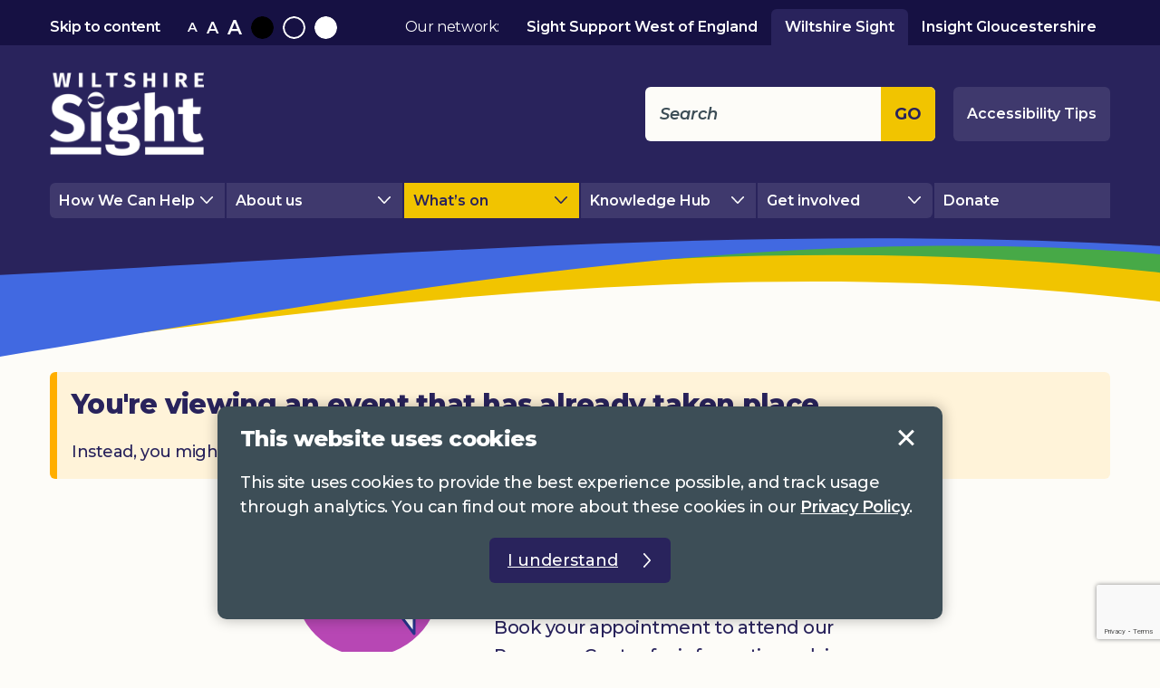

--- FILE ---
content_type: text/html; charset=UTF-8
request_url: https://www.sightsupportwest.org.uk/events/devizes-recourse-centre-2024-05-22/
body_size: 12762
content:
<!DOCTYPE html>
<html lang="en-GB">

<head>
	<meta charset="UTF-8">
	<meta name="viewport" content="width=device-width, initial-scale=1.0, minimum-scale=1.0" />
	
	<link rel="apple-touch-icon" sizes="180x180" href="/apple-touch-icon.png">
	<link rel="icon" type="image/png" sizes="32x32" href="/favicon-32x32.png">
	<link rel="icon" type="image/png" sizes="16x16" href="/favicon-16x16.png">
	<link rel="manifest" href="/site.webmanifest">
	<link rel="mask-icon" href="/safari-pinned-tab.svg" color="#29235c">
	<meta name="msapplication-TileColor" content="#29235c">
	<meta name="theme-color" content="#29235c">

	<link rel="stylesheet" href="https://www.sightsupportwest.org.uk/wp-content/themes/ssw/fontawesome/fa.min.css" />
	
	<meta name='robots' content='index, follow, max-image-preview:large, max-snippet:-1, max-video-preview:-1' />

	<!-- This site is optimized with the Yoast SEO plugin v26.8 - https://yoast.com/product/yoast-seo-wordpress/ -->
	<title>Devizes Resource Centre - Sight Support West of England</title>
	<link rel="canonical" href="https://www.sightsupportwest.org.uk/events/devizes-recourse-centre-2024-05-22/" />
	<meta property="og:locale" content="en_GB" />
	<meta property="og:type" content="article" />
	<meta property="og:title" content="Devizes Resource Centre - Sight Support West of England" />
	<meta property="og:description" content="A Community Sight Loss Advisor will be at our Devizes Resource Centre every Wednesday from 10 til 4pm. Advisor available by appointment only." />
	<meta property="og:url" content="https://www.sightsupportwest.org.uk/events/devizes-recourse-centre-2024-05-22/" />
	<meta property="og:site_name" content="Sight Support West of England" />
	<meta property="article:modified_time" content="2024-03-01T13:30:45+00:00" />
	<meta name="twitter:card" content="summary_large_image" />
	<meta name="twitter:label1" content="Estimated reading time" />
	<meta name="twitter:data1" content="1 minute" />
	<script type="application/ld+json" class="yoast-schema-graph">{"@context":"https://schema.org","@graph":[{"@type":"WebPage","@id":"https://www.sightsupportwest.org.uk/events/devizes-recourse-centre-2024-05-22/","url":"https://www.sightsupportwest.org.uk/events/devizes-recourse-centre-2024-05-22/","name":"Devizes Resource Centre - Sight Support West of England","isPartOf":{"@id":"https://www.sightsupportwest.org.uk/#website"},"datePublished":"2023-08-17T15:26:20+00:00","dateModified":"2024-03-01T13:30:45+00:00","breadcrumb":{"@id":"https://www.sightsupportwest.org.uk/events/devizes-recourse-centre-2024-05-22/#breadcrumb"},"inLanguage":"en-GB","potentialAction":[{"@type":"ReadAction","target":["https://www.sightsupportwest.org.uk/events/devizes-recourse-centre-2024-05-22/"]}]},{"@type":"BreadcrumbList","@id":"https://www.sightsupportwest.org.uk/events/devizes-recourse-centre-2024-05-22/#breadcrumb","itemListElement":[{"@type":"ListItem","position":1,"name":"Home","item":"https://www.sightsupportwest.org.uk/"},{"@type":"ListItem","position":2,"name":"Events","item":"https://www.sightsupportwest.org.uk/events/"},{"@type":"ListItem","position":3,"name":"Devizes Resource Centre"}]},{"@type":"WebSite","@id":"https://www.sightsupportwest.org.uk/#website","url":"https://www.sightsupportwest.org.uk/","name":"Sight Support West of England","description":"Supporting Blind and Partially-Sighted People across Bristol, Bath, South Gloucestershire and Wiltshire","potentialAction":[{"@type":"SearchAction","target":{"@type":"EntryPoint","urlTemplate":"https://www.sightsupportwest.org.uk/?s={search_term_string}"},"query-input":{"@type":"PropertyValueSpecification","valueRequired":true,"valueName":"search_term_string"}}],"inLanguage":"en-GB"}]}</script>
	<!-- / Yoast SEO plugin. -->


<link rel="alternate" title="oEmbed (JSON)" type="application/json+oembed" href="https://www.sightsupportwest.org.uk/wp-json/oembed/1.0/embed?url=https%3A%2F%2Fwww.sightsupportwest.org.uk%2Fevents%2Fdevizes-recourse-centre-2024-05-22%2F" />
<link rel="alternate" title="oEmbed (XML)" type="text/xml+oembed" href="https://www.sightsupportwest.org.uk/wp-json/oembed/1.0/embed?url=https%3A%2F%2Fwww.sightsupportwest.org.uk%2Fevents%2Fdevizes-recourse-centre-2024-05-22%2F&#038;format=xml" />
<style id='wp-img-auto-sizes-contain-inline-css' type='text/css'>
img:is([sizes=auto i],[sizes^="auto," i]){contain-intrinsic-size:3000px 1500px}
/*# sourceURL=wp-img-auto-sizes-contain-inline-css */
</style>
<style id='wp-emoji-styles-inline-css' type='text/css'>

	img.wp-smiley, img.emoji {
		display: inline !important;
		border: none !important;
		box-shadow: none !important;
		height: 1em !important;
		width: 1em !important;
		margin: 0 0.07em !important;
		vertical-align: -0.1em !important;
		background: none !important;
		padding: 0 !important;
	}
/*# sourceURL=wp-emoji-styles-inline-css */
</style>
<style id='wp-block-library-inline-css' type='text/css'>
:root{--wp-block-synced-color:#7a00df;--wp-block-synced-color--rgb:122,0,223;--wp-bound-block-color:var(--wp-block-synced-color);--wp-editor-canvas-background:#ddd;--wp-admin-theme-color:#007cba;--wp-admin-theme-color--rgb:0,124,186;--wp-admin-theme-color-darker-10:#006ba1;--wp-admin-theme-color-darker-10--rgb:0,107,160.5;--wp-admin-theme-color-darker-20:#005a87;--wp-admin-theme-color-darker-20--rgb:0,90,135;--wp-admin-border-width-focus:2px}@media (min-resolution:192dpi){:root{--wp-admin-border-width-focus:1.5px}}.wp-element-button{cursor:pointer}:root .has-very-light-gray-background-color{background-color:#eee}:root .has-very-dark-gray-background-color{background-color:#313131}:root .has-very-light-gray-color{color:#eee}:root .has-very-dark-gray-color{color:#313131}:root .has-vivid-green-cyan-to-vivid-cyan-blue-gradient-background{background:linear-gradient(135deg,#00d084,#0693e3)}:root .has-purple-crush-gradient-background{background:linear-gradient(135deg,#34e2e4,#4721fb 50%,#ab1dfe)}:root .has-hazy-dawn-gradient-background{background:linear-gradient(135deg,#faaca8,#dad0ec)}:root .has-subdued-olive-gradient-background{background:linear-gradient(135deg,#fafae1,#67a671)}:root .has-atomic-cream-gradient-background{background:linear-gradient(135deg,#fdd79a,#004a59)}:root .has-nightshade-gradient-background{background:linear-gradient(135deg,#330968,#31cdcf)}:root .has-midnight-gradient-background{background:linear-gradient(135deg,#020381,#2874fc)}:root{--wp--preset--font-size--normal:16px;--wp--preset--font-size--huge:42px}.has-regular-font-size{font-size:1em}.has-larger-font-size{font-size:2.625em}.has-normal-font-size{font-size:var(--wp--preset--font-size--normal)}.has-huge-font-size{font-size:var(--wp--preset--font-size--huge)}.has-text-align-center{text-align:center}.has-text-align-left{text-align:left}.has-text-align-right{text-align:right}.has-fit-text{white-space:nowrap!important}#end-resizable-editor-section{display:none}.aligncenter{clear:both}.items-justified-left{justify-content:flex-start}.items-justified-center{justify-content:center}.items-justified-right{justify-content:flex-end}.items-justified-space-between{justify-content:space-between}.screen-reader-text{border:0;clip-path:inset(50%);height:1px;margin:-1px;overflow:hidden;padding:0;position:absolute;width:1px;word-wrap:normal!important}.screen-reader-text:focus{background-color:#ddd;clip-path:none;color:#444;display:block;font-size:1em;height:auto;left:5px;line-height:normal;padding:15px 23px 14px;text-decoration:none;top:5px;width:auto;z-index:100000}html :where(.has-border-color){border-style:solid}html :where([style*=border-top-color]){border-top-style:solid}html :where([style*=border-right-color]){border-right-style:solid}html :where([style*=border-bottom-color]){border-bottom-style:solid}html :where([style*=border-left-color]){border-left-style:solid}html :where([style*=border-width]){border-style:solid}html :where([style*=border-top-width]){border-top-style:solid}html :where([style*=border-right-width]){border-right-style:solid}html :where([style*=border-bottom-width]){border-bottom-style:solid}html :where([style*=border-left-width]){border-left-style:solid}html :where(img[class*=wp-image-]){height:auto;max-width:100%}:where(figure){margin:0 0 1em}html :where(.is-position-sticky){--wp-admin--admin-bar--position-offset:var(--wp-admin--admin-bar--height,0px)}@media screen and (max-width:600px){html :where(.is-position-sticky){--wp-admin--admin-bar--position-offset:0px}}
/*wp_block_styles_on_demand_placeholder:697082a9dc03f*/
/*# sourceURL=wp-block-library-inline-css */
</style>
<style id='classic-theme-styles-inline-css' type='text/css'>
/*! This file is auto-generated */
.wp-block-button__link{color:#fff;background-color:#32373c;border-radius:9999px;box-shadow:none;text-decoration:none;padding:calc(.667em + 2px) calc(1.333em + 2px);font-size:1.125em}.wp-block-file__button{background:#32373c;color:#fff;text-decoration:none}
/*# sourceURL=/wp-includes/css/classic-themes.min.css */
</style>
<link rel='stylesheet' id='events-manager-css' href='https://www.sightsupportwest.org.uk/wp-content/plugins/events-manager/includes/css/events-manager.css?ver=7.2.3.1' type='text/css' media='all' />
<style id='events-manager-inline-css' type='text/css'>
body .em { --font-family : inherit; --font-weight : inherit; --font-size : 1em; --line-height : inherit; }
/*# sourceURL=events-manager-inline-css */
</style>
<link rel='stylesheet' id='style-css' href='https://www.sightsupportwest.org.uk/wp-content/themes/ssw/style.css?ver=1758729251' type='text/css' media='all' />
<script type="text/javascript" src="https://www.sightsupportwest.org.uk/wp-content/themes/ssw/javascript/vendor/jquery.js?ver=2.2.4" id="jquery-js"></script>
<script type="text/javascript" id="events-manager-js-extra">
/* <![CDATA[ */
var EM = {"ajaxurl":"https://www.sightsupportwest.org.uk/wp-admin/admin-ajax.php","locationajaxurl":"https://www.sightsupportwest.org.uk/wp-admin/admin-ajax.php?action=locations_search","firstDay":"1","locale":"en","dateFormat":"yy-mm-dd","ui_css":"https://www.sightsupportwest.org.uk/wp-content/plugins/events-manager/includes/css/jquery-ui/build.css","show24hours":"0","is_ssl":"1","autocomplete_limit":"10","calendar":{"breakpoints":{"small":560,"medium":908,"large":false},"month_format":"M Y"},"phone":"","datepicker":{"format":"d/m/Y"},"search":{"breakpoints":{"small":650,"medium":850,"full":false}},"url":"https://www.sightsupportwest.org.uk/wp-content/plugins/events-manager","assets":{"input.em-uploader":{"js":{"em-uploader":{"url":"https://www.sightsupportwest.org.uk/wp-content/plugins/events-manager/includes/js/em-uploader.js?v=7.2.3.1","event":"em_uploader_ready"}}},".em-event-editor":{"js":{"event-editor":{"url":"https://www.sightsupportwest.org.uk/wp-content/plugins/events-manager/includes/js/events-manager-event-editor.js?v=7.2.3.1","event":"em_event_editor_ready"}},"css":{"event-editor":"https://www.sightsupportwest.org.uk/wp-content/plugins/events-manager/includes/css/events-manager-event-editor.css?v=7.2.3.1"}},".em-recurrence-sets, .em-timezone":{"js":{"luxon":{"url":"luxon/luxon.js?v=7.2.3.1","event":"em_luxon_ready"}}},".em-booking-form, #em-booking-form, .em-booking-recurring, .em-event-booking-form":{"js":{"em-bookings":{"url":"https://www.sightsupportwest.org.uk/wp-content/plugins/events-manager/includes/js/bookingsform.js?v=7.2.3.1","event":"em_booking_form_js_loaded"}}},"#em-opt-archetypes":{"js":{"archetypes":"https://www.sightsupportwest.org.uk/wp-content/plugins/events-manager/includes/js/admin-archetype-editor.js?v=7.2.3.1","archetypes_ms":"https://www.sightsupportwest.org.uk/wp-content/plugins/events-manager/includes/js/admin-archetypes.js?v=7.2.3.1","qs":"qs/qs.js?v=7.2.3.1"}}},"cached":"","txt_search":"Search","txt_searching":"Searching...","txt_loading":"Loading..."};
//# sourceURL=events-manager-js-extra
/* ]]> */
</script>
<script type="text/javascript" src="https://www.sightsupportwest.org.uk/wp-content/plugins/events-manager/includes/js/events-manager.js?ver=7.2.3.1" id="events-manager-js"></script>
<link rel="https://api.w.org/" href="https://www.sightsupportwest.org.uk/wp-json/" />
<link rel='shortlink' href='https://www.sightsupportwest.org.uk/?p=13731' />
	
		<!-- Global site tag (gtag.js) - Google Analytics -->
	<script>
		var cookiesAccepted = false;
		if (document.cookie.indexOf('cookieBar=accept') > -1) {
			cookiesAccepted = true;
		}
	</script>
	<script async src="https://www.googletagmanager.com/gtag/js?id=G-MFLV2BXJYG"></script>
	<script>
		if (cookiesAccepted == true) {
			window.dataLayer = window.dataLayer || [];
			function gtag(){dataLayer.push(arguments);}
			gtag('js', new Date());

			gtag('config', 'G-V21R5M9ZQM');
		}
	</script>
		
	<meta name="robots" content="noindex">	
		<script>
		$(document).ready(function() {
			// Downloads
			$("a[href*='.pdf'], a[href*='.doc'], a[href*='.ppt'], a[href*='.xls']").click(function(e){
				var location = $(this).attr("href"); // get the link location
				var filename = location.substr(location.lastIndexOf('/') + 1 ); // get filename from location
				//var target = $(this).attr("target"); // get the link target

				//e.preventDefault(); // stop page loading before we can track the event

				gtag('event', filename, {
					'event_category': 'Download',
					'event_action': filename,
					'event_label': location,
					/*'event_callback': function() {
						console.log('Google analytics is ready'); 
					}*/
				});
			});
		});
	</script>
	</head>
	

<body class="wp-singular event-template-default single single-event postid-13731 wp-theme-ssw wiltshire">
	
		
	<span role="navigation" aria-labelledby="skip"><a href="#main" id="skip" class="button white_focus show-on-focus skip-content hide-for-large">Skip to content</a></span>
	
	<header>
		<div class="switcher show-for-large">
			<div class="row column">
				<div>
					<p><a href="#main" class="skip-content">Skip to content</a></p>
				</div>
				<div class="accessibility">
					<div class="vertical-center-flex">
						<a href="#" class="accessibility-a-small">A<span class="sr_only"> (default text size)</span></a>
						<a href="#" class="accessibility-a-normal">A<span class="sr_only"> (large text size)</span></a>
						<a href="#" class="accessibility-a-large">A<span class="sr_only"> (largest text size)</span></a>
						<a href="#" class="contrast-black">Black contrast</a>
						<a href="#" class="contrast-normal">Normal contrast</a>
						<a href="#" class="contrast-white">White contrast</a>
					</div>
				</div>
				<div class="text-right">
					<ul>
						<li ><p>Our network:</p></li>
						<li><a href="/" >Sight Support West of England</a></li>
						<li><a href="/wiltshire/" class="active">Wiltshire Sight</a></li>
						<li><a href="/gloucestershire/" >Insight Gloucestershire</a></li>
					</ul>
				</div>
			</div>
		</div>
		<div class="row vertical-center-flex">
			<div class="logo_column columns">
								<a href="/wiltshire/" id="logo"><img src="https://www.sightsupportwest.org.uk/wp-content/themes/ssw/images/style/wiltshire-logo.png" alt="Wiltshire Sight logo"></a>
							</div>
			
			<div class="search_column columns show-for-large">
				<form role="search" method="get" class="search_form" action="https://www.sightsupportwest.org.uk/">
	<fieldset>
		<legend class="sr_only">Search form</legend>
		<label for="s" class="sr_only">Search website</label>
		<input class="search_text" type="text" value="" name="s" id="s" placeholder="Search" />
		<button type="reset" id="searchreset"><span class="sr_only">Clear</span>×</button>
		<button type="submit" id="searchsubmit">Go</button>
	</fieldset>
</form>				<ul class="links">
					<li><a href="/accessibility-tips/">Accessibility Tips</a></li>
				</ul>
			</div>
			<div class="trigger_column columns hide-for-large">
				<a href="javascript:void(0);" class="search-trigger show-for-medium-up"><span class="sr_only">Show search</span><svg viewBox="0 0 80 77.6" height="80" width="77.6"><path d="M78.6,76.2c-1.9,1.9-4.9,1.9-6.7,0L51.5,55.8c-5.4,4.5-12.4,7.2-20,7.2C14.1,63,0,48.9,0,31.5S14.1,0,31.5,0S63,14.1,63,31.5c0,6.4-1.9,12.3-5.1,17.2l20.7,20.7C80.4,71.3,80.4,74.3,78.6,76.2z M31.5,9.7c-12,0-21.8,9.8-21.8,21.8s9.8,21.8,21.8,21.8s21.8-9.8,21.8-21.8S43.6,9.7,31.5,9.7z"></path></svg></a>
			</div>
			<div class="trigger_column columns hide-for-large">
				<a href="javascript:void(0);" class="menu-trigger" role="button"><span>Show/hide menu</span></a>
			</div>
		</div>
		<div class="row">
			<div class="nav_column columns">
				<nav aria-label="Main website navigation menu">
										<ul id="menu-wiltshire-main-navigation" class=""><li id="menu-item-469" class="menu-item menu-item-type-post_type menu-item-object-page menu-item-has-children menu-item-469 has_children"><a href="https://www.sightsupportwest.org.uk/our-services-ws/" class="menu-item menu-item-type-post_type menu-item-object-page menu-item-has-children menu-item-469" aria-haspopup="true">How We Can Help</a>
<ul class="menu" role="menu">
	<li id="menu-item-1025" class="menu-item menu-item-type-post_type menu-item-object-page menu-item-1025"><a href="https://www.sightsupportwest.org.uk/services/information-advice/" class="menu-item menu-item-type-post_type menu-item-object-page menu-item-1025">Information &#038; advice</a></li>
	<li id="menu-item-1028" class="menu-item menu-item-type-post_type menu-item-object-page menu-item-1028 current-menu-item active "><a href="https://www.sightsupportwest.org.uk/services/social-events/" class="menu-item menu-item-type-post_type menu-item-object-page menu-item-1028 current-menu-item active ">Social connections</a></li>
	<li id="menu-item-1030" class="menu-item menu-item-type-post_type menu-item-object-page menu-item-1030"><a href="https://www.sightsupportwest.org.uk/services/digital-skills/" class="menu-item menu-item-type-post_type menu-item-object-page menu-item-1030">Digital Skills Support Service</a></li>
	<li id="menu-item-2690" class="menu-item menu-item-type-post_type menu-item-object-page menu-item-2690"><a href="https://www.sightsupportwest.org.uk/services/eye-can/" class="menu-item menu-item-type-post_type menu-item-object-page menu-item-2690">Eye Can Exhibitions</a></li>
	<li id="menu-item-21015" class="menu-item menu-item-type-post_type menu-item-object-page menu-item-21015"><a href="https://www.sightsupportwest.org.uk/services/resources-centres/" class="menu-item menu-item-type-post_type menu-item-object-page menu-item-21015">Resource Centres</a></li>
	<li id="menu-item-1032" class="menu-item menu-item-type-post_type menu-item-object-page menu-item-1032"><a href="https://www.sightsupportwest.org.uk/services/children-and-families/" class="menu-item menu-item-type-post_type menu-item-object-page menu-item-1032">Children and families</a></li>
	<li id="menu-item-21131" class="menu-item menu-item-type-post_type menu-item-object-page menu-item-21131"><a href="https://www.sightsupportwest.org.uk/services/working-age-adults/" class="menu-item menu-item-type-post_type menu-item-object-page menu-item-21131">Living with sight loss when you’re working age</a></li>
	<li id="menu-item-21132" class="menu-item menu-item-type-post_type menu-item-object-page menu-item-21132"><a href="https://www.sightsupportwest.org.uk/services/supporting-someone-with-sight-loss/" class="menu-item menu-item-type-post_type menu-item-object-page menu-item-21132">Someone I care about has sight loss</a></li>
	<li id="menu-item-23418" class="menu-item menu-item-type-post_type menu-item-object-page menu-item-23418"><a href="https://www.sightsupportwest.org.uk/services/newsletters-2026/" class="menu-item menu-item-type-post_type menu-item-object-page menu-item-23418">What’s On E-Newsletters</a></li>
	<li id="menu-item-9684" class="menu-item menu-item-type-post_type menu-item-object-page menu-item-9684"><a href="https://www.sightsupportwest.org.uk/services/visible-magazine/" class="menu-item menu-item-type-post_type menu-item-object-page menu-item-9684">Visible Magazine</a></li>
	<li id="menu-item-1031" class="menu-item menu-item-type-post_type menu-item-object-page menu-item-1031"><a href="https://www.sightsupportwest.org.uk/services/audio-library/" class="menu-item menu-item-type-post_type menu-item-object-page menu-item-1031">Audio library</a></li>
	<li id="menu-item-1027" class="menu-item menu-item-type-post_type menu-item-object-page menu-item-1027"><a href="https://www.sightsupportwest.org.uk/services/visual-awareness-training-2/" class="menu-item menu-item-type-post_type menu-item-object-page menu-item-1027">Sight loss awareness</a></li>
	<li id="menu-item-20718" class="menu-item menu-item-type-post_type menu-item-object-page menu-item-20718"><a href="https://www.sightsupportwest.org.uk/services/what-you-can-expect/" class="menu-item menu-item-type-post_type menu-item-object-page menu-item-20718">What you can expect from us</a></li>
	<li id="menu-item-4408" class="menu-item menu-item-type-post_type menu-item-object-page menu-item-4408"><a href="https://www.sightsupportwest.org.uk/services/wiltshire-sight-referrals/" class="menu-item menu-item-type-post_type menu-item-object-page menu-item-4408">Referring into our services</a></li>
</ul>
</li>
<li id="menu-item-1033" class="menu-item menu-item-type-post_type menu-item-object-page menu-item-has-children menu-item-1033 has_children"><a href="https://www.sightsupportwest.org.uk/wiltshire/about-wiltshire-sight/" class="menu-item menu-item-type-post_type menu-item-object-page menu-item-has-children menu-item-1033" aria-haspopup="true">About us</a>
<ul class="menu" role="menu">
	<li id="menu-item-3527" class="menu-item menu-item-type-post_type menu-item-object-page menu-item-3527"><a href="https://www.sightsupportwest.org.uk/who-we-are/where-we-work/" class="menu-item menu-item-type-post_type menu-item-object-page menu-item-3527">Where We Work</a></li>
	<li id="menu-item-3526" class="menu-item menu-item-type-post_type menu-item-object-page menu-item-3526"><a href="https://www.sightsupportwest.org.uk/who-we-are/delivering-a-new-vision-for-the-future/" class="menu-item menu-item-type-post_type menu-item-object-page menu-item-3526">Our Strategy</a></li>
	<li id="menu-item-1034" class="menu-item menu-item-type-post_type menu-item-object-page menu-item-1034"><a href="https://www.sightsupportwest.org.uk/who-we-are/our-impact/" class="menu-item menu-item-type-post_type menu-item-object-page menu-item-1034">Our Impact</a></li>
	<li id="menu-item-3525" class="menu-item menu-item-type-post_type menu-item-object-page menu-item-3525"><a href="https://www.sightsupportwest.org.uk/who-we-are/our-charity-shops/" class="menu-item menu-item-type-post_type menu-item-object-page menu-item-3525">Our Charity Shops</a></li>
	<li id="menu-item-1036" class="menu-item menu-item-type-post_type menu-item-object-page menu-item-1036"><a href="https://www.sightsupportwest.org.uk/who-we-are/our-team/" class="menu-item menu-item-type-post_type menu-item-object-page menu-item-1036">Our Team</a></li>
	<li id="menu-item-18537" class="menu-item menu-item-type-post_type menu-item-object-page menu-item-18537"><a href="https://www.sightsupportwest.org.uk/who-we-are/wiltshire-sight-trustees-2/" class="menu-item menu-item-type-post_type menu-item-object-page menu-item-18537">Our Trustees</a></li>
	<li id="menu-item-5030" class="menu-item menu-item-type-post_type menu-item-object-page menu-item-5030"><a href="https://www.sightsupportwest.org.uk/who-we-are/advisory-panel/" class="menu-item menu-item-type-post_type menu-item-object-page menu-item-5030">Our Lived Experience Advisory Panel</a></li>
</ul>
</li>
<li id="menu-item-290" class="menu-item menu-item-type-post_type_archive menu-item-object-event menu-item-has-children menu-item-290 current-menu-item active  has_children"><a href="https://www.sightsupportwest.org.uk/events/" class="menu-item menu-item-type-post_type_archive menu-item-object-event menu-item-has-children menu-item-290 current-menu-item active " aria-haspopup="true">What&#8217;s on</a>
<ul class="menu" role="menu">
	<li id="menu-item-1946" class="menu-item menu-item-type-custom menu-item-object-custom menu-item-1946 current-menu-item active "><a href="/events/?tags=6" class="menu-item menu-item-type-custom menu-item-object-custom menu-item-1946 current-menu-item active ">Community Hubs</a></li>
	<li id="menu-item-20825" class="menu-item menu-item-type-custom menu-item-object-custom menu-item-20825 current-menu-item active "><a href="/events/?tags=37" class="menu-item menu-item-type-custom menu-item-object-custom menu-item-20825 current-menu-item active ">Digital Skills Training</a></li>
	<li id="menu-item-2721" class="menu-item menu-item-type-custom menu-item-object-custom menu-item-2721 current-menu-item active "><a href="/events/?tags=28" class="menu-item menu-item-type-custom menu-item-object-custom menu-item-2721 current-menu-item active ">Exhibitions</a></li>
	<li id="menu-item-1948" class="menu-item menu-item-type-custom menu-item-object-custom menu-item-1948 current-menu-item active "><a href="/events/?tags=17" class="menu-item menu-item-type-custom menu-item-object-custom menu-item-1948 current-menu-item active ">Information And Advice</a></li>
	<li id="menu-item-23209" class="menu-item menu-item-type-custom menu-item-object-custom menu-item-23209 current-menu-item active "><a href="/events/?tags=20" class="menu-item menu-item-type-custom menu-item-object-custom menu-item-23209 current-menu-item active ">Moving Forward Course</a></li>
	<li id="menu-item-1947" class="menu-item menu-item-type-custom menu-item-object-custom menu-item-1947 current-menu-item active "><a href="/events/?tags=7" class="menu-item menu-item-type-custom menu-item-object-custom menu-item-1947 current-menu-item active ">Social</a></li>
	<li id="menu-item-22912" class="menu-item menu-item-type-custom menu-item-object-custom menu-item-22912 current-menu-item active "><a href="/events/?tags=39" class="menu-item menu-item-type-custom menu-item-object-custom menu-item-22912 current-menu-item active ">Theatre Trips</a></li>
	<li id="menu-item-16649" class="menu-item menu-item-type-custom menu-item-object-custom menu-item-16649 current-menu-item active "><a href="/events/?tags=36" class="menu-item menu-item-type-custom menu-item-object-custom menu-item-16649 current-menu-item active ">Virtual Hubs</a></li>
</ul>
</li>
<li id="menu-item-294" class="menu-item menu-item-type-post_type menu-item-object-page menu-item-has-children menu-item-294 has_children"><a href="https://www.sightsupportwest.org.uk/resources/" class="menu-item menu-item-type-post_type menu-item-object-page menu-item-has-children menu-item-294" aria-haspopup="true">Knowledge Hub</a>
<ul class="menu" role="menu">
	<li id="menu-item-23719" class="menu-item menu-item-type-taxonomy menu-item-object-post_tag menu-item-23719"><a href="https://www.sightsupportwest.org.uk/tag/everyday-life-and-relationships/" class="menu-item menu-item-type-taxonomy menu-item-object-post_tag menu-item-23719">Everyday life and relationships</a></li>
	<li id="menu-item-23723" class="menu-item menu-item-type-taxonomy menu-item-object-post_tag menu-item-23723"><a href="https://www.sightsupportwest.org.uk/tag/eye-conditions/" class="menu-item menu-item-type-taxonomy menu-item-object-post_tag menu-item-23723">Eye conditions</a></li>
	<li id="menu-item-23722" class="menu-item menu-item-type-taxonomy menu-item-object-post_tag menu-item-23722"><a href="https://www.sightsupportwest.org.uk/tag/getting-out-and-about/" class="menu-item menu-item-type-taxonomy menu-item-object-post_tag menu-item-23722">Getting out &amp; about</a></li>
	<li id="menu-item-23721" class="menu-item menu-item-type-taxonomy menu-item-object-post_tag menu-item-23721"><a href="https://www.sightsupportwest.org.uk/tag/money-work-and-staying-safe/" class="menu-item menu-item-type-taxonomy menu-item-object-post_tag menu-item-23721">Money work &amp; staying safe</a></li>
	<li id="menu-item-23724" class="menu-item menu-item-type-taxonomy menu-item-object-post_tag menu-item-23724"><a href="https://www.sightsupportwest.org.uk/tag/staying-active-and-well/" class="menu-item menu-item-type-taxonomy menu-item-object-post_tag menu-item-23724">Staying active &amp; well</a></li>
	<li id="menu-item-23718" class="menu-item menu-item-type-taxonomy menu-item-object-post_tag menu-item-23718"><a href="https://www.sightsupportwest.org.uk/tag/support-and-services/" class="menu-item menu-item-type-taxonomy menu-item-object-post_tag menu-item-23718">Support &amp; services</a></li>
	<li id="menu-item-23717" class="menu-item menu-item-type-taxonomy menu-item-object-post_tag menu-item-23717"><a href="https://www.sightsupportwest.org.uk/tag/technology-and-digital-life/" class="menu-item menu-item-type-taxonomy menu-item-object-post_tag menu-item-23717">Technology &amp; digital life</a></li>
	<li id="menu-item-23720" class="menu-item menu-item-type-taxonomy menu-item-object-post_tag menu-item-23720"><a href="https://www.sightsupportwest.org.uk/tag/tips-tricks-and-everyday-skills/" class="menu-item menu-item-type-taxonomy menu-item-object-post_tag menu-item-23720">Tips and tricks for everyday skills</a></li>
</ul>
</li>
<li id="menu-item-1037" class="menu-item menu-item-type-post_type menu-item-object-page menu-item-has-children menu-item-1037 has_children"><a href="https://www.sightsupportwest.org.uk/get-involved/" class="menu-item menu-item-type-post_type menu-item-object-page menu-item-has-children menu-item-1037" aria-haspopup="true">Get involved</a>
<ul class="menu" role="menu">
	<li id="menu-item-20056" class="menu-item menu-item-type-post_type menu-item-object-page menu-item-20056"><a href="https://www.sightsupportwest.org.uk/get-involved/volunteer-with-us/" class="menu-item menu-item-type-post_type menu-item-object-page menu-item-20056">Volunteer With Us</a></li>
	<li id="menu-item-1931" class="menu-item menu-item-type-post_type menu-item-object-page menu-item-1931"><a href="https://www.sightsupportwest.org.uk/get-involved/fundraise-for-us/" class="menu-item menu-item-type-post_type menu-item-object-page menu-item-1931">Fundraise for us</a></li>
	<li id="menu-item-1933" class="menu-item menu-item-type-post_type menu-item-object-page menu-item-1933"><a href="https://www.sightsupportwest.org.uk/get-involved/a-gift-in-your-will/" class="menu-item menu-item-type-post_type menu-item-object-page menu-item-1933">A gift in your will</a></li>
	<li id="menu-item-1938" class="menu-item menu-item-type-post_type menu-item-object-page menu-item-1938"><a href="https://www.sightsupportwest.org.uk/get-involved/our-lottery/" class="menu-item menu-item-type-post_type menu-item-object-page menu-item-1938">Play our lottery</a></li>
	<li id="menu-item-1936" class="menu-item menu-item-type-post_type menu-item-object-page menu-item-1936"><a href="https://www.sightsupportwest.org.uk/get-involved/fundraise-for-us/take-on-a-challenge/" class="menu-item menu-item-type-post_type menu-item-object-page menu-item-1936">Take on a challenge</a></li>
	<li id="menu-item-1930" class="menu-item menu-item-type-post_type menu-item-object-page menu-item-1930"><a href="https://www.sightsupportwest.org.uk/get-involved/work-for-us/" class="menu-item menu-item-type-post_type menu-item-object-page menu-item-1930">Work for us</a></li>
	<li id="menu-item-1935" class="menu-item menu-item-type-post_type menu-item-object-page menu-item-1935"><a href="https://www.sightsupportwest.org.uk/get-involved/supporting-through-your-business/" class="menu-item menu-item-type-post_type menu-item-object-page menu-item-1935">Supporting us through your business</a></li>
	<li id="menu-item-9672" class="menu-item menu-item-type-post_type menu-item-object-page menu-item-9672"><a href="https://www.sightsupportwest.org.uk/get-involved/groups-and-community/" class="menu-item menu-item-type-post_type menu-item-object-page menu-item-9672">Groups and community</a></li>
	<li id="menu-item-12536" class="menu-item menu-item-type-post_type menu-item-object-page menu-item-12536"><a href="https://www.sightsupportwest.org.uk/wiltshire/donate/thank-you-to-our-funders/" class="menu-item menu-item-type-post_type menu-item-object-page menu-item-12536">Thank you to our funders</a></li>
</ul>
</li>
<li id="menu-item-12750" class="menu-item menu-item-type-post_type menu-item-object-page menu-item-12750"><a href="https://www.sightsupportwest.org.uk/wiltshire/donate/" class="menu-item menu-item-type-post_type menu-item-object-page menu-item-12750">Donate</a></li>
</ul>				</nav>
			</div>
		</div>
	</header>

	<div class="content" id="main" role="main">
<div class="row column"><div class="callout warning"><p class="h2">You're viewing an event that has already taken place</p><p>Instead, you might be interested in taking a look at our <a href="/events">upcoming events</a>.</p></div></div>	<div class="row">
		<div class="small-12 medium-10 large-7 medium-centered columns">
			<div class="row-padding no_pad_top title_wrap">
				<div class="event_icon"><img src="https://www.sightsupportwest.org.uk/wp-content/themes/ssw/images/icons/social-connections.svg" alt="chat icon"></div>				
				<div>
					<h1 class="underline purple">Devizes Resource Centre</h1>
					<p class="lead">Book your appointment to attend our Resource Centre for information, advice and guidance on all things sight loss related</p>				</div>
			</div>
		</div>
	</div>
	<div class="row columns">	
		<ul class="tags Solid_Backups\Strauss\Google\Exception"><li><span class="tag">22 May 2024 10:00 am to 4:00pm</span></li><li><span class="tag">Community Hubs</span></li><li><span class="tag">Information and advice</span></li></ul>
			
			<p class="h4 semibold underline purple">
				Devizes Resource Centre<br>
				Wednesday 22nd May 2024 10:00am - 4:00pm				<br>St Lucy's Sight Centre, Browfort, Bath Road, Devizes, SN10 2AT			</p>

			<p><b><span data-contrast="auto">Appointment only </span></b></p>
<p><span data-contrast="auto">You will need an appointment to attend our Resource Centre, friends and family are also very welcome to come along. Please contact us to book your appointment.</span><span data-ccp-props="{&quot;201341983&quot;:0,&quot;335559739&quot;:120,&quot;335559740&quot;:360}">  </span><span data-contrast="auto">We have appointments available each Wednesday. </span></p>
<p><span data-contrast="auto">At our Resource Centre your knowledgeable Sight Loss Advisor will offer information, advice and guidance on how to address the challenges sight loss can pose.  </span><span data-ccp-props="{&quot;201341983&quot;:0,&quot;335559739&quot;:120,&quot;335559740&quot;:360}"> </span></p>
<p><span data-contrast="auto">Our Resource Centre has a display of equipment that can be demonstrated and trialled  The resources on display can aid daily living and help you remain independent. Additionally, at an appointment your Sight Loss Advisor can: </span><span data-ccp-props="{&quot;201341983&quot;:0,&quot;335559739&quot;:120,&quot;335559740&quot;:360}"> </span></p>
<ul>
<li data-leveltext="" data-font="Symbol" data-listid="1" data-list-defn-props="{&quot;335552541&quot;:1,&quot;335559684&quot;:-2,&quot;335559685&quot;:720,&quot;335559991&quot;:360,&quot;469769226&quot;:&quot;Symbol&quot;,&quot;469769242&quot;:[8226],&quot;469777803&quot;:&quot;left&quot;,&quot;469777804&quot;:&quot;&quot;,&quot;469777815&quot;:&quot;hybridMultilevel&quot;}" aria-setsize="-1" data-aria-posinset="1" data-aria-level="1"><span data-contrast="auto">Suggest ways of managing at home.</span><span data-ccp-props="{&quot;134233117&quot;:true,&quot;134233118&quot;:true,&quot;201341983&quot;:0,&quot;335559739&quot;:240,&quot;335559740&quot;:360}"> </span></li>
<li data-leveltext="" data-font="Symbol" data-listid="1" data-list-defn-props="{&quot;335552541&quot;:1,&quot;335559684&quot;:-2,&quot;335559685&quot;:720,&quot;335559991&quot;:360,&quot;469769226&quot;:&quot;Symbol&quot;,&quot;469769242&quot;:[8226],&quot;469777803&quot;:&quot;left&quot;,&quot;469777804&quot;:&quot;&quot;,&quot;469777815&quot;:&quot;hybridMultilevel&quot;}" aria-setsize="-1" data-aria-posinset="2" data-aria-level="1"><span data-contrast="auto">Help you understand your eye condition and explain the registration and certification of your sight loss.</span><span data-ccp-props="{&quot;201341983&quot;:0,&quot;335559739&quot;:120,&quot;335559740&quot;:360}"> </span></li>
<li data-leveltext="" data-font="Symbol" data-listid="1" data-list-defn-props="{&quot;335552541&quot;:1,&quot;335559684&quot;:-2,&quot;335559685&quot;:720,&quot;335559991&quot;:360,&quot;469769226&quot;:&quot;Symbol&quot;,&quot;469769242&quot;:[8226],&quot;469777803&quot;:&quot;left&quot;,&quot;469777804&quot;:&quot;&quot;,&quot;469777815&quot;:&quot;hybridMultilevel&quot;}" aria-setsize="-1" data-aria-posinset="3" data-aria-level="1"><span data-contrast="auto">Advise on how to continue reading.</span><span data-ccp-props="{&quot;201341983&quot;:0,&quot;335559739&quot;:120,&quot;335559740&quot;:360}"> </span></li>
<li data-leveltext="" data-font="Symbol" data-listid="1" data-list-defn-props="{&quot;335552541&quot;:1,&quot;335559684&quot;:-2,&quot;335559685&quot;:720,&quot;335559991&quot;:360,&quot;469769226&quot;:&quot;Symbol&quot;,&quot;469769242&quot;:[8226],&quot;469777803&quot;:&quot;left&quot;,&quot;469777804&quot;:&quot;&quot;,&quot;469777815&quot;:&quot;hybridMultilevel&quot;}" aria-setsize="-1" data-aria-posinset="4" data-aria-level="1"><span data-contrast="auto">Offer guidance on getting out and about and maintaining your independence.</span><span data-ccp-props="{&quot;201341983&quot;:0,&quot;335559739&quot;:120,&quot;335559740&quot;:360}"> </span></li>
</ul>
<ul>
<li data-leveltext="" data-font="Symbol" data-listid="1" data-list-defn-props="{&quot;335552541&quot;:1,&quot;335559684&quot;:-2,&quot;335559685&quot;:720,&quot;335559991&quot;:360,&quot;469769226&quot;:&quot;Symbol&quot;,&quot;469769242&quot;:[8226],&quot;469777803&quot;:&quot;left&quot;,&quot;469777804&quot;:&quot;&quot;,&quot;469777815&quot;:&quot;hybridMultilevel&quot;}" aria-setsize="-1" data-aria-posinset="1" data-aria-level="1"><span data-contrast="auto">Support and advise you on the use of everyday gadgets such as mobiles and tablets.</span><span data-ccp-props="{&quot;201341983&quot;:0,&quot;335559739&quot;:120,&quot;335559740&quot;:360}"> </span></li>
<li data-leveltext="" data-font="Symbol" data-listid="1" data-list-defn-props="{&quot;335552541&quot;:1,&quot;335559684&quot;:-2,&quot;335559685&quot;:720,&quot;335559991&quot;:360,&quot;469769226&quot;:&quot;Symbol&quot;,&quot;469769242&quot;:[8226],&quot;469777803&quot;:&quot;left&quot;,&quot;469777804&quot;:&quot;&quot;,&quot;469777815&quot;:&quot;hybridMultilevel&quot;}" aria-setsize="-1" data-aria-posinset="2" data-aria-level="1"><span data-contrast="auto">Introduce you to specialist electronic magnification equipment.</span><span data-ccp-props="{&quot;201341983&quot;:0,&quot;335559739&quot;:120,&quot;335559740&quot;:360}"> </span></li>
<li data-leveltext="" data-font="Symbol" data-listid="1" data-list-defn-props="{&quot;335552541&quot;:1,&quot;335559684&quot;:-2,&quot;335559685&quot;:720,&quot;335559991&quot;:360,&quot;469769226&quot;:&quot;Symbol&quot;,&quot;469769242&quot;:[8226],&quot;469777803&quot;:&quot;left&quot;,&quot;469777804&quot;:&quot;&quot;,&quot;469777815&quot;:&quot;hybridMultilevel&quot;}" aria-setsize="-1" data-aria-posinset="3" data-aria-level="1"><span data-contrast="auto">Let you know about socialising opportunities in your area and online.</span><span data-ccp-props="{&quot;201341983&quot;:0,&quot;335559739&quot;:120,&quot;335559740&quot;:360}"> </span></li>
<li data-leveltext="" data-font="Symbol" data-listid="1" data-list-defn-props="{&quot;335552541&quot;:1,&quot;335559684&quot;:-2,&quot;335559685&quot;:720,&quot;335559991&quot;:360,&quot;469769226&quot;:&quot;Symbol&quot;,&quot;469769242&quot;:[8226],&quot;469777803&quot;:&quot;left&quot;,&quot;469777804&quot;:&quot;&quot;,&quot;469777815&quot;:&quot;hybridMultilevel&quot;}" aria-setsize="-1" data-aria-posinset="4" data-aria-level="1"><span data-contrast="auto">Advise on finances and employment issues.</span><span data-ccp-props="{&quot;201341983&quot;:0,&quot;335559739&quot;:120,&quot;335559740&quot;:360}"> </span></li>
<li data-leveltext="" data-font="Symbol" data-listid="1" data-list-defn-props="{&quot;335552541&quot;:1,&quot;335559684&quot;:-2,&quot;335559685&quot;:720,&quot;335559991&quot;:360,&quot;469769226&quot;:&quot;Symbol&quot;,&quot;469769242&quot;:[8226],&quot;469777803&quot;:&quot;left&quot;,&quot;469777804&quot;:&quot;&quot;,&quot;469777815&quot;:&quot;hybridMultilevel&quot;}" aria-setsize="-1" data-aria-posinset="5" data-aria-level="1"><span data-contrast="auto">Tell you about further services we offer including our twice-yearly magazine and monthly e-newsletter, and let you know about any upcoming events taking place.</span><span data-ccp-props="{&quot;201341983&quot;:0,&quot;335559739&quot;:120,&quot;335559740&quot;:360}"> </span></li>
<li data-leveltext="" data-font="Symbol" data-listid="1" data-list-defn-props="{&quot;335552541&quot;:1,&quot;335559684&quot;:-2,&quot;335559685&quot;:720,&quot;335559991&quot;:360,&quot;469769226&quot;:&quot;Symbol&quot;,&quot;469769242&quot;:[8226],&quot;469777803&quot;:&quot;left&quot;,&quot;469777804&quot;:&quot;&quot;,&quot;469777815&quot;:&quot;hybridMultilevel&quot;}" aria-setsize="-1" data-aria-posinset="1" data-aria-level="1"><span data-contrast="auto">Signpost you to other organisations that may be able help you.</span><span data-ccp-props="{&quot;134233117&quot;:true,&quot;134233118&quot;:true,&quot;201341983&quot;:0,&quot;335559739&quot;:240,&quot;335559740&quot;:360}"> </span></li>
</ul>
<p><b><span data-contrast="auto">Contact us</span></b><span data-ccp-props="{&quot;201341983&quot;:0,&quot;335559739&quot;:120,&quot;335559740&quot;:360}"> </span></p>
<p><span data-contrast="auto">Please call Wiltshire Sight on </span><a href="tel:01380723682"><span data-contrast="auto">01380 723 682</span></a><span data-contrast="auto"> or email us at </span><a href="mailto:info@wiltshiresight.org"><span data-contrast="auto">info@wiltshiresight.org</span></a><span data-contrast="auto"> if you would like more information.</span><span data-ccp-props="{&quot;201341983&quot;:0,&quot;335559739&quot;:120,&quot;335559740&quot;:360}"> </span><span data-ccp-props="{&quot;201341983&quot;:0,&quot;335559739&quot;:120,&quot;335559740&quot;:360}"> </span></p>
<p><span data-contrast="auto">We have Community Hubs in many other locations across the region, to find details follow this link </span><a href="https://www.sightsupportwest.org.uk/events/?tags=6"><span data-contrast="none">Sight Loss Advice Hubs</span></a><span data-contrast="auto"> </span><span data-ccp-props="{&quot;201341983&quot;:0,&quot;335559739&quot;:120,&quot;335559740&quot;:360}"> </span></p>
			</div>

	<div class="row column row-padding"><h2 class="underline">More events like this</h2></div><div class="row small-up-1 medium-up-2 large-up-3 equalize-flex-medium"><div class="column column-block" data-post-type="event" data-page-id="23486" data-tag-37><div class="listing_box blue "><div><a class="no_border icon_bg rounded" target="_self" href="https://www.sightsupportwest.org.uk/events/digital-skills-support-fishponds-2026-01-26/"><span class="container"><img src="https://www.sightsupportwest.org.uk/wp-content/themes/ssw/images/icons/technology.svg" alt="computer icon"></span></a><ul class="tags"><li class="no_marg"><span class="tag">26 Jan 2026 10:00 am to 4:30pm</span></li></ul><h3 class="underline purple"><a class="no_border" href="https://www.sightsupportwest.org.uk/events/digital-skills-support-fishponds-2026-01-26/" target="_self">Digital Skills Support &#8211; Fishponds</a></h3><p>Appointment-only digital skills support with a Digital Skills Advisor at The Vassall Centre, held on Mondays.</p></div><p><a class="button no_marg" href="https://www.sightsupportwest.org.uk/events/digital-skills-support-fishponds-2026-01-26/" target="_self">More information<span class="sr_only"> on "Digital Skills Support &#8211; Fishponds"</span></a></p></div></div><div class="column column-block" data-post-type="event" data-page-id="23487" data-tag-37><div class="listing_box blue "><div><a class="no_border icon_bg rounded" target="_self" href="https://www.sightsupportwest.org.uk/events/digital-skills-support-fishponds-2026-02-02/"><span class="container"><img src="https://www.sightsupportwest.org.uk/wp-content/themes/ssw/images/icons/technology.svg" alt="computer icon"></span></a><ul class="tags"><li class="no_marg"><span class="tag">2 Feb 2026 10:00 am to 4:30pm</span></li></ul><h3 class="underline purple"><a class="no_border" href="https://www.sightsupportwest.org.uk/events/digital-skills-support-fishponds-2026-02-02/" target="_self">Digital Skills Support &#8211; Fishponds</a></h3><p>Appointment-only digital skills support with a Digital Skills Advisor at The Vassall Centre, held on Mondays.</p></div><p><a class="button no_marg" href="https://www.sightsupportwest.org.uk/events/digital-skills-support-fishponds-2026-02-02/" target="_self">More information<span class="sr_only"> on "Digital Skills Support &#8211; Fishponds"</span></a></p></div></div><div class="column column-block" data-post-type="event" data-page-id="23499" data-tag-37><div class="listing_box blue "><div><a class="no_border icon_bg rounded" target="_self" href="https://www.sightsupportwest.org.uk/events/digital-skills-support-fishponds-2026-04-27/"><span class="container"><img src="https://www.sightsupportwest.org.uk/wp-content/themes/ssw/images/icons/technology.svg" alt="computer icon"></span></a><ul class="tags"><li class="no_marg"><span class="tag">27 Apr 2026 10:00 am to 4:30pm</span></li></ul><h3 class="underline purple"><a class="no_border" href="https://www.sightsupportwest.org.uk/events/digital-skills-support-fishponds-2026-04-27/" target="_self">Digital Skills Support &#8211; Fishponds</a></h3><p>Appointment-only digital skills support with a Digital Skills Advisor at The Vassall Centre, held on Mondays.</p></div><p><a class="button no_marg" href="https://www.sightsupportwest.org.uk/events/digital-skills-support-fishponds-2026-04-27/" target="_self">More information<span class="sr_only"> on "Digital Skills Support &#8211; Fishponds"</span></a></p></div></div></div>
	</div><!-- close content -->

	<div class="search_overlay hide-for-print">
		<div class="row">
			<div class="small-12 medium-10 large-8 columns medium-centered" id="search_mobile"></div>
		</div>
	</div>

	<footer class="text-center">
		<div class="row small-up-1 medium-up-3"><div class="column column-block"><img src="https://www.sightsupportwest.org.uk/wp-content/uploads/2021/08/email.svg" class="" alt="Email icon" title="" decoding="async" loading="lazy" /><h2>Email</h2>
<p>Send a message and we&#8217;ll get right back to you</p>
<p><a class="button" href="/contact-us/">Send enquiry</a></p>
</div><div class="column column-block"><img src="https://www.sightsupportwest.org.uk/wp-content/uploads/2021/08/call.svg" class="" alt="Phone call icon" title="" decoding="async" loading="lazy" /><h2>Call</h2>
<p><strong><a href="tel:01173224885">0117 322 4885</a></strong>  Bristol, Bath, South Glos.</p>
<p><strong><a href="tel:01242221170">01242 221 170 </a></strong> Gloucestershire</p>
<p><strong><a href="tel:01380723682">01380 723 682</a></strong>  Wiltshire</p>
</div><div class="column column-block"><img src="https://www.sightsupportwest.org.uk/wp-content/uploads/2021/08/newsletter.svg" class="" alt="Newsletter icon" title="" decoding="async" loading="lazy" /><h2>Subscribe</h2>
<p>Sign up to receive the latest news and information from Wiltshire Sight, Insight Gloucestershire and Sight Support</p>
<p><a class="button" href="https://www.sightsupportwest.org.uk/subscribe/">Register</a></p>
</div></div>		<div class="row column row-padding no_pad_bot">
						<ul id="menu-footer-menu" class="footer_nav"><li id="menu-item-1086" class="menu-item menu-item-type-post_type menu-item-object-page menu-item-1086"><a href="https://www.sightsupportwest.org.uk/contact-us/">Contact us</a></li>
<li id="menu-item-1083" class="menu-item menu-item-type-post_type menu-item-object-page menu-item-1083"><a href="https://www.sightsupportwest.org.uk/accessibility-statement/">Accessibility Statement</a></li>
<li id="menu-item-1085" class="menu-item menu-item-type-post_type menu-item-object-page menu-item-privacy-policy menu-item-1085"><a rel="privacy-policy" href="https://www.sightsupportwest.org.uk/privacy-policy/">Privacy Policy</a></li>
<li id="menu-item-7023" class="menu-item menu-item-type-post_type menu-item-object-page menu-item-7023"><a href="https://www.sightsupportwest.org.uk/complaints/">Complaints</a></li>
</ul>		</div>
		<div class="row column row-padding no_pad_bot">
			<p><small>Sight Support West of England, Vassall Centre, Gill Ave, Bristol BS16 2QQ. Registered charity no. 1178384</small><br>
				<small>Wiltshire Sight, St Lucy’s Sight Centre, Browfort, Bath Road, Devizes, SN10 2AT. Registered charity no 1119462</small><br>
				<small>Insight Gloucestershire, 81 Albion Street, Cheltenham, GL52 2RZ. Registered chartiy no 204279</small>
			</p>
		</div>
	</footer>

	
	<script src="https://www.sightsupportwest.org.uk/wp-content/themes/ssw/javascript/vendor/what-input.js"></script>
	<script src="https://www.sightsupportwest.org.uk/wp-content/themes/ssw/javascript/vendor/placeholder.min.js"></script>
	<script src="https://www.sightsupportwest.org.uk/wp-content/themes/ssw/javascript/vendor/foundation.min.js"></script>
	<script src="https://www.sightsupportwest.org.uk/wp-content/themes/ssw/javascript/vendor/cookie-notice.js"></script>
	<script src="https://www.sightsupportwest.org.uk/wp-content/themes/ssw/javascript/app.min.js"></script>
	<script src="https://www.sightsupportwest.org.uk/wp-content/themes/ssw/javascript/legacy.min.js"></script>
	<script src="https://www.sightsupportwest.org.uk/wp-content/themes/ssw/javascript/slick.min.js"></script>

	<script>
		// Validation
		$(document).ready(function() {
			validPostcode();

			if($("form#location button[type=submit]").length) {
				$("form#location button[type=submit]").attr("disabled","");
				validPostcode();

				// placeholders
				$("form#location input#postcode").attr("data-placeholder",$("form#location input#postcode").attr("placeholder"));
				$("form#location input#town").attr("data-placeholder",$("form#location input#town").attr("placeholder"));

				doPlaceholders();
			}

			$("form#location input#postcode, form#location input#town").on("change keyup", function() {
				validPostcode();
			});
		});

		$(window).on("resize orientationchange", function() {
			doPlaceholders();
		});

		function doPlaceholders() {
			if(Foundation.MediaQuery.is('small only')) {
				$("form#location input#postcode").attr("placeholder","Postcode");
				$("form#location input#town").attr("placeholder","Town/city");
			} else {
				$("form#location input#postcode").attr("placeholder",$("form#location input#postcode").attr("data-placeholder"));
				$("form#location input#town").attr("placeholder",$("form#location input#town").attr("data-placeholder"));
			}
		}
		
		function validPostcode() {
			var isValid = false;

			if($("form#location").length && $("html").hasClass("cssvalid")) {
				if($("form#location input#postcode").is(":valid")) {
					isValid = true;
				}
			} else {
				// fall back
				if($("form#location input#postcode").val() && $("form#location input#postcode").val().length > 6) {
					isValid = true;
				}
			}

			// town/city field
			if($("form#location input#town").length) {
				if($("form#location input#town").val().length > 2) {
					isValid = true;
					$("form#location input#postcode").removeAttr("required");
				} else {
					$("form#location input#postcode").attr("required","");
				}
			}


			if(isValid) {
				$("form#location button[type=submit]").removeAttr("disabled");
			} else {
				$("form#location button[type=submit]").attr("disabled","");
			}
		}
	</script>

	<script type="speculationrules">
{"prefetch":[{"source":"document","where":{"and":[{"href_matches":"/*"},{"not":{"href_matches":["/wp-*.php","/wp-admin/*","/wp-content/uploads/*","/wp-content/*","/wp-content/plugins/*","/wp-content/themes/ssw/*","/*\\?(.+)"]}},{"not":{"selector_matches":"a[rel~=\"nofollow\"]"}},{"not":{"selector_matches":".no-prefetch, .no-prefetch a"}}]},"eagerness":"conservative"}]}
</script>
		<script type="text/javascript">
			(function() {
				let targetObjectName = 'EM';
				if ( typeof window[targetObjectName] === 'object' && window[targetObjectName] !== null ) {
					Object.assign( window[targetObjectName], []);
				} else {
					console.warn( 'Could not merge extra data: window.' + targetObjectName + ' not found or not an object.' );
				}
			})();
		</script>
		<script type="text/javascript" src="https://www.sightsupportwest.org.uk/wp-includes/js/dist/hooks.min.js?ver=dd5603f07f9220ed27f1" id="wp-hooks-js"></script>
<script type="text/javascript" src="https://www.sightsupportwest.org.uk/wp-includes/js/dist/i18n.min.js?ver=c26c3dc7bed366793375" id="wp-i18n-js"></script>
<script type="text/javascript" id="wp-i18n-js-after">
/* <![CDATA[ */
wp.i18n.setLocaleData( { 'text direction\u0004ltr': [ 'ltr' ] } );
//# sourceURL=wp-i18n-js-after
/* ]]> */
</script>
<script type="text/javascript" src="https://www.sightsupportwest.org.uk/wp-content/plugins/contact-form-7/includes/swv/js/index.js?ver=6.1.4" id="swv-js"></script>
<script type="text/javascript" id="contact-form-7-js-before">
/* <![CDATA[ */
var wpcf7 = {
    "api": {
        "root": "https:\/\/www.sightsupportwest.org.uk\/wp-json\/",
        "namespace": "contact-form-7\/v1"
    }
};
//# sourceURL=contact-form-7-js-before
/* ]]> */
</script>
<script type="text/javascript" src="https://www.sightsupportwest.org.uk/wp-content/plugins/contact-form-7/includes/js/index.js?ver=6.1.4" id="contact-form-7-js"></script>
<script type="text/javascript" src="https://www.google.com/recaptcha/api.js?render=6LfnLnYdAAAAAI1OvxzdfPVD95xPkl7vodjxPBe3&amp;ver=3.0" id="google-recaptcha-js"></script>
<script type="text/javascript" src="https://www.sightsupportwest.org.uk/wp-includes/js/dist/vendor/wp-polyfill.min.js?ver=3.15.0" id="wp-polyfill-js"></script>
<script type="text/javascript" id="wpcf7-recaptcha-js-before">
/* <![CDATA[ */
var wpcf7_recaptcha = {
    "sitekey": "6LfnLnYdAAAAAI1OvxzdfPVD95xPkl7vodjxPBe3",
    "actions": {
        "homepage": "homepage",
        "contactform": "contactform"
    }
};
//# sourceURL=wpcf7-recaptcha-js-before
/* ]]> */
</script>
<script type="text/javascript" src="https://www.sightsupportwest.org.uk/wp-content/plugins/contact-form-7/modules/recaptcha/index.js?ver=6.1.4" id="wpcf7-recaptcha-js"></script>
<script id="wp-emoji-settings" type="application/json">
{"baseUrl":"https://s.w.org/images/core/emoji/17.0.2/72x72/","ext":".png","svgUrl":"https://s.w.org/images/core/emoji/17.0.2/svg/","svgExt":".svg","source":{"concatemoji":"https://www.sightsupportwest.org.uk/wp-includes/js/wp-emoji-release.min.js?ver=6.9"}}
</script>
<script type="module">
/* <![CDATA[ */
/*! This file is auto-generated */
const a=JSON.parse(document.getElementById("wp-emoji-settings").textContent),o=(window._wpemojiSettings=a,"wpEmojiSettingsSupports"),s=["flag","emoji"];function i(e){try{var t={supportTests:e,timestamp:(new Date).valueOf()};sessionStorage.setItem(o,JSON.stringify(t))}catch(e){}}function c(e,t,n){e.clearRect(0,0,e.canvas.width,e.canvas.height),e.fillText(t,0,0);t=new Uint32Array(e.getImageData(0,0,e.canvas.width,e.canvas.height).data);e.clearRect(0,0,e.canvas.width,e.canvas.height),e.fillText(n,0,0);const a=new Uint32Array(e.getImageData(0,0,e.canvas.width,e.canvas.height).data);return t.every((e,t)=>e===a[t])}function p(e,t){e.clearRect(0,0,e.canvas.width,e.canvas.height),e.fillText(t,0,0);var n=e.getImageData(16,16,1,1);for(let e=0;e<n.data.length;e++)if(0!==n.data[e])return!1;return!0}function u(e,t,n,a){switch(t){case"flag":return n(e,"\ud83c\udff3\ufe0f\u200d\u26a7\ufe0f","\ud83c\udff3\ufe0f\u200b\u26a7\ufe0f")?!1:!n(e,"\ud83c\udde8\ud83c\uddf6","\ud83c\udde8\u200b\ud83c\uddf6")&&!n(e,"\ud83c\udff4\udb40\udc67\udb40\udc62\udb40\udc65\udb40\udc6e\udb40\udc67\udb40\udc7f","\ud83c\udff4\u200b\udb40\udc67\u200b\udb40\udc62\u200b\udb40\udc65\u200b\udb40\udc6e\u200b\udb40\udc67\u200b\udb40\udc7f");case"emoji":return!a(e,"\ud83e\u1fac8")}return!1}function f(e,t,n,a){let r;const o=(r="undefined"!=typeof WorkerGlobalScope&&self instanceof WorkerGlobalScope?new OffscreenCanvas(300,150):document.createElement("canvas")).getContext("2d",{willReadFrequently:!0}),s=(o.textBaseline="top",o.font="600 32px Arial",{});return e.forEach(e=>{s[e]=t(o,e,n,a)}),s}function r(e){var t=document.createElement("script");t.src=e,t.defer=!0,document.head.appendChild(t)}a.supports={everything:!0,everythingExceptFlag:!0},new Promise(t=>{let n=function(){try{var e=JSON.parse(sessionStorage.getItem(o));if("object"==typeof e&&"number"==typeof e.timestamp&&(new Date).valueOf()<e.timestamp+604800&&"object"==typeof e.supportTests)return e.supportTests}catch(e){}return null}();if(!n){if("undefined"!=typeof Worker&&"undefined"!=typeof OffscreenCanvas&&"undefined"!=typeof URL&&URL.createObjectURL&&"undefined"!=typeof Blob)try{var e="postMessage("+f.toString()+"("+[JSON.stringify(s),u.toString(),c.toString(),p.toString()].join(",")+"));",a=new Blob([e],{type:"text/javascript"});const r=new Worker(URL.createObjectURL(a),{name:"wpTestEmojiSupports"});return void(r.onmessage=e=>{i(n=e.data),r.terminate(),t(n)})}catch(e){}i(n=f(s,u,c,p))}t(n)}).then(e=>{for(const n in e)a.supports[n]=e[n],a.supports.everything=a.supports.everything&&a.supports[n],"flag"!==n&&(a.supports.everythingExceptFlag=a.supports.everythingExceptFlag&&a.supports[n]);var t;a.supports.everythingExceptFlag=a.supports.everythingExceptFlag&&!a.supports.flag,a.supports.everything||((t=a.source||{}).concatemoji?r(t.concatemoji):t.wpemoji&&t.twemoji&&(r(t.twemoji),r(t.wpemoji)))});
//# sourceURL=https://www.sightsupportwest.org.uk/wp-includes/js/wp-emoji-loader.min.js
/* ]]> */
</script>
</body>
</html>

--- FILE ---
content_type: text/html; charset=utf-8
request_url: https://www.google.com/recaptcha/api2/anchor?ar=1&k=6LfnLnYdAAAAAI1OvxzdfPVD95xPkl7vodjxPBe3&co=aHR0cHM6Ly93d3cuc2lnaHRzdXBwb3J0d2VzdC5vcmcudWs6NDQz&hl=en&v=PoyoqOPhxBO7pBk68S4YbpHZ&size=invisible&anchor-ms=20000&execute-ms=30000&cb=pqqujooybzgf
body_size: 49004
content:
<!DOCTYPE HTML><html dir="ltr" lang="en"><head><meta http-equiv="Content-Type" content="text/html; charset=UTF-8">
<meta http-equiv="X-UA-Compatible" content="IE=edge">
<title>reCAPTCHA</title>
<style type="text/css">
/* cyrillic-ext */
@font-face {
  font-family: 'Roboto';
  font-style: normal;
  font-weight: 400;
  font-stretch: 100%;
  src: url(//fonts.gstatic.com/s/roboto/v48/KFO7CnqEu92Fr1ME7kSn66aGLdTylUAMa3GUBHMdazTgWw.woff2) format('woff2');
  unicode-range: U+0460-052F, U+1C80-1C8A, U+20B4, U+2DE0-2DFF, U+A640-A69F, U+FE2E-FE2F;
}
/* cyrillic */
@font-face {
  font-family: 'Roboto';
  font-style: normal;
  font-weight: 400;
  font-stretch: 100%;
  src: url(//fonts.gstatic.com/s/roboto/v48/KFO7CnqEu92Fr1ME7kSn66aGLdTylUAMa3iUBHMdazTgWw.woff2) format('woff2');
  unicode-range: U+0301, U+0400-045F, U+0490-0491, U+04B0-04B1, U+2116;
}
/* greek-ext */
@font-face {
  font-family: 'Roboto';
  font-style: normal;
  font-weight: 400;
  font-stretch: 100%;
  src: url(//fonts.gstatic.com/s/roboto/v48/KFO7CnqEu92Fr1ME7kSn66aGLdTylUAMa3CUBHMdazTgWw.woff2) format('woff2');
  unicode-range: U+1F00-1FFF;
}
/* greek */
@font-face {
  font-family: 'Roboto';
  font-style: normal;
  font-weight: 400;
  font-stretch: 100%;
  src: url(//fonts.gstatic.com/s/roboto/v48/KFO7CnqEu92Fr1ME7kSn66aGLdTylUAMa3-UBHMdazTgWw.woff2) format('woff2');
  unicode-range: U+0370-0377, U+037A-037F, U+0384-038A, U+038C, U+038E-03A1, U+03A3-03FF;
}
/* math */
@font-face {
  font-family: 'Roboto';
  font-style: normal;
  font-weight: 400;
  font-stretch: 100%;
  src: url(//fonts.gstatic.com/s/roboto/v48/KFO7CnqEu92Fr1ME7kSn66aGLdTylUAMawCUBHMdazTgWw.woff2) format('woff2');
  unicode-range: U+0302-0303, U+0305, U+0307-0308, U+0310, U+0312, U+0315, U+031A, U+0326-0327, U+032C, U+032F-0330, U+0332-0333, U+0338, U+033A, U+0346, U+034D, U+0391-03A1, U+03A3-03A9, U+03B1-03C9, U+03D1, U+03D5-03D6, U+03F0-03F1, U+03F4-03F5, U+2016-2017, U+2034-2038, U+203C, U+2040, U+2043, U+2047, U+2050, U+2057, U+205F, U+2070-2071, U+2074-208E, U+2090-209C, U+20D0-20DC, U+20E1, U+20E5-20EF, U+2100-2112, U+2114-2115, U+2117-2121, U+2123-214F, U+2190, U+2192, U+2194-21AE, U+21B0-21E5, U+21F1-21F2, U+21F4-2211, U+2213-2214, U+2216-22FF, U+2308-230B, U+2310, U+2319, U+231C-2321, U+2336-237A, U+237C, U+2395, U+239B-23B7, U+23D0, U+23DC-23E1, U+2474-2475, U+25AF, U+25B3, U+25B7, U+25BD, U+25C1, U+25CA, U+25CC, U+25FB, U+266D-266F, U+27C0-27FF, U+2900-2AFF, U+2B0E-2B11, U+2B30-2B4C, U+2BFE, U+3030, U+FF5B, U+FF5D, U+1D400-1D7FF, U+1EE00-1EEFF;
}
/* symbols */
@font-face {
  font-family: 'Roboto';
  font-style: normal;
  font-weight: 400;
  font-stretch: 100%;
  src: url(//fonts.gstatic.com/s/roboto/v48/KFO7CnqEu92Fr1ME7kSn66aGLdTylUAMaxKUBHMdazTgWw.woff2) format('woff2');
  unicode-range: U+0001-000C, U+000E-001F, U+007F-009F, U+20DD-20E0, U+20E2-20E4, U+2150-218F, U+2190, U+2192, U+2194-2199, U+21AF, U+21E6-21F0, U+21F3, U+2218-2219, U+2299, U+22C4-22C6, U+2300-243F, U+2440-244A, U+2460-24FF, U+25A0-27BF, U+2800-28FF, U+2921-2922, U+2981, U+29BF, U+29EB, U+2B00-2BFF, U+4DC0-4DFF, U+FFF9-FFFB, U+10140-1018E, U+10190-1019C, U+101A0, U+101D0-101FD, U+102E0-102FB, U+10E60-10E7E, U+1D2C0-1D2D3, U+1D2E0-1D37F, U+1F000-1F0FF, U+1F100-1F1AD, U+1F1E6-1F1FF, U+1F30D-1F30F, U+1F315, U+1F31C, U+1F31E, U+1F320-1F32C, U+1F336, U+1F378, U+1F37D, U+1F382, U+1F393-1F39F, U+1F3A7-1F3A8, U+1F3AC-1F3AF, U+1F3C2, U+1F3C4-1F3C6, U+1F3CA-1F3CE, U+1F3D4-1F3E0, U+1F3ED, U+1F3F1-1F3F3, U+1F3F5-1F3F7, U+1F408, U+1F415, U+1F41F, U+1F426, U+1F43F, U+1F441-1F442, U+1F444, U+1F446-1F449, U+1F44C-1F44E, U+1F453, U+1F46A, U+1F47D, U+1F4A3, U+1F4B0, U+1F4B3, U+1F4B9, U+1F4BB, U+1F4BF, U+1F4C8-1F4CB, U+1F4D6, U+1F4DA, U+1F4DF, U+1F4E3-1F4E6, U+1F4EA-1F4ED, U+1F4F7, U+1F4F9-1F4FB, U+1F4FD-1F4FE, U+1F503, U+1F507-1F50B, U+1F50D, U+1F512-1F513, U+1F53E-1F54A, U+1F54F-1F5FA, U+1F610, U+1F650-1F67F, U+1F687, U+1F68D, U+1F691, U+1F694, U+1F698, U+1F6AD, U+1F6B2, U+1F6B9-1F6BA, U+1F6BC, U+1F6C6-1F6CF, U+1F6D3-1F6D7, U+1F6E0-1F6EA, U+1F6F0-1F6F3, U+1F6F7-1F6FC, U+1F700-1F7FF, U+1F800-1F80B, U+1F810-1F847, U+1F850-1F859, U+1F860-1F887, U+1F890-1F8AD, U+1F8B0-1F8BB, U+1F8C0-1F8C1, U+1F900-1F90B, U+1F93B, U+1F946, U+1F984, U+1F996, U+1F9E9, U+1FA00-1FA6F, U+1FA70-1FA7C, U+1FA80-1FA89, U+1FA8F-1FAC6, U+1FACE-1FADC, U+1FADF-1FAE9, U+1FAF0-1FAF8, U+1FB00-1FBFF;
}
/* vietnamese */
@font-face {
  font-family: 'Roboto';
  font-style: normal;
  font-weight: 400;
  font-stretch: 100%;
  src: url(//fonts.gstatic.com/s/roboto/v48/KFO7CnqEu92Fr1ME7kSn66aGLdTylUAMa3OUBHMdazTgWw.woff2) format('woff2');
  unicode-range: U+0102-0103, U+0110-0111, U+0128-0129, U+0168-0169, U+01A0-01A1, U+01AF-01B0, U+0300-0301, U+0303-0304, U+0308-0309, U+0323, U+0329, U+1EA0-1EF9, U+20AB;
}
/* latin-ext */
@font-face {
  font-family: 'Roboto';
  font-style: normal;
  font-weight: 400;
  font-stretch: 100%;
  src: url(//fonts.gstatic.com/s/roboto/v48/KFO7CnqEu92Fr1ME7kSn66aGLdTylUAMa3KUBHMdazTgWw.woff2) format('woff2');
  unicode-range: U+0100-02BA, U+02BD-02C5, U+02C7-02CC, U+02CE-02D7, U+02DD-02FF, U+0304, U+0308, U+0329, U+1D00-1DBF, U+1E00-1E9F, U+1EF2-1EFF, U+2020, U+20A0-20AB, U+20AD-20C0, U+2113, U+2C60-2C7F, U+A720-A7FF;
}
/* latin */
@font-face {
  font-family: 'Roboto';
  font-style: normal;
  font-weight: 400;
  font-stretch: 100%;
  src: url(//fonts.gstatic.com/s/roboto/v48/KFO7CnqEu92Fr1ME7kSn66aGLdTylUAMa3yUBHMdazQ.woff2) format('woff2');
  unicode-range: U+0000-00FF, U+0131, U+0152-0153, U+02BB-02BC, U+02C6, U+02DA, U+02DC, U+0304, U+0308, U+0329, U+2000-206F, U+20AC, U+2122, U+2191, U+2193, U+2212, U+2215, U+FEFF, U+FFFD;
}
/* cyrillic-ext */
@font-face {
  font-family: 'Roboto';
  font-style: normal;
  font-weight: 500;
  font-stretch: 100%;
  src: url(//fonts.gstatic.com/s/roboto/v48/KFO7CnqEu92Fr1ME7kSn66aGLdTylUAMa3GUBHMdazTgWw.woff2) format('woff2');
  unicode-range: U+0460-052F, U+1C80-1C8A, U+20B4, U+2DE0-2DFF, U+A640-A69F, U+FE2E-FE2F;
}
/* cyrillic */
@font-face {
  font-family: 'Roboto';
  font-style: normal;
  font-weight: 500;
  font-stretch: 100%;
  src: url(//fonts.gstatic.com/s/roboto/v48/KFO7CnqEu92Fr1ME7kSn66aGLdTylUAMa3iUBHMdazTgWw.woff2) format('woff2');
  unicode-range: U+0301, U+0400-045F, U+0490-0491, U+04B0-04B1, U+2116;
}
/* greek-ext */
@font-face {
  font-family: 'Roboto';
  font-style: normal;
  font-weight: 500;
  font-stretch: 100%;
  src: url(//fonts.gstatic.com/s/roboto/v48/KFO7CnqEu92Fr1ME7kSn66aGLdTylUAMa3CUBHMdazTgWw.woff2) format('woff2');
  unicode-range: U+1F00-1FFF;
}
/* greek */
@font-face {
  font-family: 'Roboto';
  font-style: normal;
  font-weight: 500;
  font-stretch: 100%;
  src: url(//fonts.gstatic.com/s/roboto/v48/KFO7CnqEu92Fr1ME7kSn66aGLdTylUAMa3-UBHMdazTgWw.woff2) format('woff2');
  unicode-range: U+0370-0377, U+037A-037F, U+0384-038A, U+038C, U+038E-03A1, U+03A3-03FF;
}
/* math */
@font-face {
  font-family: 'Roboto';
  font-style: normal;
  font-weight: 500;
  font-stretch: 100%;
  src: url(//fonts.gstatic.com/s/roboto/v48/KFO7CnqEu92Fr1ME7kSn66aGLdTylUAMawCUBHMdazTgWw.woff2) format('woff2');
  unicode-range: U+0302-0303, U+0305, U+0307-0308, U+0310, U+0312, U+0315, U+031A, U+0326-0327, U+032C, U+032F-0330, U+0332-0333, U+0338, U+033A, U+0346, U+034D, U+0391-03A1, U+03A3-03A9, U+03B1-03C9, U+03D1, U+03D5-03D6, U+03F0-03F1, U+03F4-03F5, U+2016-2017, U+2034-2038, U+203C, U+2040, U+2043, U+2047, U+2050, U+2057, U+205F, U+2070-2071, U+2074-208E, U+2090-209C, U+20D0-20DC, U+20E1, U+20E5-20EF, U+2100-2112, U+2114-2115, U+2117-2121, U+2123-214F, U+2190, U+2192, U+2194-21AE, U+21B0-21E5, U+21F1-21F2, U+21F4-2211, U+2213-2214, U+2216-22FF, U+2308-230B, U+2310, U+2319, U+231C-2321, U+2336-237A, U+237C, U+2395, U+239B-23B7, U+23D0, U+23DC-23E1, U+2474-2475, U+25AF, U+25B3, U+25B7, U+25BD, U+25C1, U+25CA, U+25CC, U+25FB, U+266D-266F, U+27C0-27FF, U+2900-2AFF, U+2B0E-2B11, U+2B30-2B4C, U+2BFE, U+3030, U+FF5B, U+FF5D, U+1D400-1D7FF, U+1EE00-1EEFF;
}
/* symbols */
@font-face {
  font-family: 'Roboto';
  font-style: normal;
  font-weight: 500;
  font-stretch: 100%;
  src: url(//fonts.gstatic.com/s/roboto/v48/KFO7CnqEu92Fr1ME7kSn66aGLdTylUAMaxKUBHMdazTgWw.woff2) format('woff2');
  unicode-range: U+0001-000C, U+000E-001F, U+007F-009F, U+20DD-20E0, U+20E2-20E4, U+2150-218F, U+2190, U+2192, U+2194-2199, U+21AF, U+21E6-21F0, U+21F3, U+2218-2219, U+2299, U+22C4-22C6, U+2300-243F, U+2440-244A, U+2460-24FF, U+25A0-27BF, U+2800-28FF, U+2921-2922, U+2981, U+29BF, U+29EB, U+2B00-2BFF, U+4DC0-4DFF, U+FFF9-FFFB, U+10140-1018E, U+10190-1019C, U+101A0, U+101D0-101FD, U+102E0-102FB, U+10E60-10E7E, U+1D2C0-1D2D3, U+1D2E0-1D37F, U+1F000-1F0FF, U+1F100-1F1AD, U+1F1E6-1F1FF, U+1F30D-1F30F, U+1F315, U+1F31C, U+1F31E, U+1F320-1F32C, U+1F336, U+1F378, U+1F37D, U+1F382, U+1F393-1F39F, U+1F3A7-1F3A8, U+1F3AC-1F3AF, U+1F3C2, U+1F3C4-1F3C6, U+1F3CA-1F3CE, U+1F3D4-1F3E0, U+1F3ED, U+1F3F1-1F3F3, U+1F3F5-1F3F7, U+1F408, U+1F415, U+1F41F, U+1F426, U+1F43F, U+1F441-1F442, U+1F444, U+1F446-1F449, U+1F44C-1F44E, U+1F453, U+1F46A, U+1F47D, U+1F4A3, U+1F4B0, U+1F4B3, U+1F4B9, U+1F4BB, U+1F4BF, U+1F4C8-1F4CB, U+1F4D6, U+1F4DA, U+1F4DF, U+1F4E3-1F4E6, U+1F4EA-1F4ED, U+1F4F7, U+1F4F9-1F4FB, U+1F4FD-1F4FE, U+1F503, U+1F507-1F50B, U+1F50D, U+1F512-1F513, U+1F53E-1F54A, U+1F54F-1F5FA, U+1F610, U+1F650-1F67F, U+1F687, U+1F68D, U+1F691, U+1F694, U+1F698, U+1F6AD, U+1F6B2, U+1F6B9-1F6BA, U+1F6BC, U+1F6C6-1F6CF, U+1F6D3-1F6D7, U+1F6E0-1F6EA, U+1F6F0-1F6F3, U+1F6F7-1F6FC, U+1F700-1F7FF, U+1F800-1F80B, U+1F810-1F847, U+1F850-1F859, U+1F860-1F887, U+1F890-1F8AD, U+1F8B0-1F8BB, U+1F8C0-1F8C1, U+1F900-1F90B, U+1F93B, U+1F946, U+1F984, U+1F996, U+1F9E9, U+1FA00-1FA6F, U+1FA70-1FA7C, U+1FA80-1FA89, U+1FA8F-1FAC6, U+1FACE-1FADC, U+1FADF-1FAE9, U+1FAF0-1FAF8, U+1FB00-1FBFF;
}
/* vietnamese */
@font-face {
  font-family: 'Roboto';
  font-style: normal;
  font-weight: 500;
  font-stretch: 100%;
  src: url(//fonts.gstatic.com/s/roboto/v48/KFO7CnqEu92Fr1ME7kSn66aGLdTylUAMa3OUBHMdazTgWw.woff2) format('woff2');
  unicode-range: U+0102-0103, U+0110-0111, U+0128-0129, U+0168-0169, U+01A0-01A1, U+01AF-01B0, U+0300-0301, U+0303-0304, U+0308-0309, U+0323, U+0329, U+1EA0-1EF9, U+20AB;
}
/* latin-ext */
@font-face {
  font-family: 'Roboto';
  font-style: normal;
  font-weight: 500;
  font-stretch: 100%;
  src: url(//fonts.gstatic.com/s/roboto/v48/KFO7CnqEu92Fr1ME7kSn66aGLdTylUAMa3KUBHMdazTgWw.woff2) format('woff2');
  unicode-range: U+0100-02BA, U+02BD-02C5, U+02C7-02CC, U+02CE-02D7, U+02DD-02FF, U+0304, U+0308, U+0329, U+1D00-1DBF, U+1E00-1E9F, U+1EF2-1EFF, U+2020, U+20A0-20AB, U+20AD-20C0, U+2113, U+2C60-2C7F, U+A720-A7FF;
}
/* latin */
@font-face {
  font-family: 'Roboto';
  font-style: normal;
  font-weight: 500;
  font-stretch: 100%;
  src: url(//fonts.gstatic.com/s/roboto/v48/KFO7CnqEu92Fr1ME7kSn66aGLdTylUAMa3yUBHMdazQ.woff2) format('woff2');
  unicode-range: U+0000-00FF, U+0131, U+0152-0153, U+02BB-02BC, U+02C6, U+02DA, U+02DC, U+0304, U+0308, U+0329, U+2000-206F, U+20AC, U+2122, U+2191, U+2193, U+2212, U+2215, U+FEFF, U+FFFD;
}
/* cyrillic-ext */
@font-face {
  font-family: 'Roboto';
  font-style: normal;
  font-weight: 900;
  font-stretch: 100%;
  src: url(//fonts.gstatic.com/s/roboto/v48/KFO7CnqEu92Fr1ME7kSn66aGLdTylUAMa3GUBHMdazTgWw.woff2) format('woff2');
  unicode-range: U+0460-052F, U+1C80-1C8A, U+20B4, U+2DE0-2DFF, U+A640-A69F, U+FE2E-FE2F;
}
/* cyrillic */
@font-face {
  font-family: 'Roboto';
  font-style: normal;
  font-weight: 900;
  font-stretch: 100%;
  src: url(//fonts.gstatic.com/s/roboto/v48/KFO7CnqEu92Fr1ME7kSn66aGLdTylUAMa3iUBHMdazTgWw.woff2) format('woff2');
  unicode-range: U+0301, U+0400-045F, U+0490-0491, U+04B0-04B1, U+2116;
}
/* greek-ext */
@font-face {
  font-family: 'Roboto';
  font-style: normal;
  font-weight: 900;
  font-stretch: 100%;
  src: url(//fonts.gstatic.com/s/roboto/v48/KFO7CnqEu92Fr1ME7kSn66aGLdTylUAMa3CUBHMdazTgWw.woff2) format('woff2');
  unicode-range: U+1F00-1FFF;
}
/* greek */
@font-face {
  font-family: 'Roboto';
  font-style: normal;
  font-weight: 900;
  font-stretch: 100%;
  src: url(//fonts.gstatic.com/s/roboto/v48/KFO7CnqEu92Fr1ME7kSn66aGLdTylUAMa3-UBHMdazTgWw.woff2) format('woff2');
  unicode-range: U+0370-0377, U+037A-037F, U+0384-038A, U+038C, U+038E-03A1, U+03A3-03FF;
}
/* math */
@font-face {
  font-family: 'Roboto';
  font-style: normal;
  font-weight: 900;
  font-stretch: 100%;
  src: url(//fonts.gstatic.com/s/roboto/v48/KFO7CnqEu92Fr1ME7kSn66aGLdTylUAMawCUBHMdazTgWw.woff2) format('woff2');
  unicode-range: U+0302-0303, U+0305, U+0307-0308, U+0310, U+0312, U+0315, U+031A, U+0326-0327, U+032C, U+032F-0330, U+0332-0333, U+0338, U+033A, U+0346, U+034D, U+0391-03A1, U+03A3-03A9, U+03B1-03C9, U+03D1, U+03D5-03D6, U+03F0-03F1, U+03F4-03F5, U+2016-2017, U+2034-2038, U+203C, U+2040, U+2043, U+2047, U+2050, U+2057, U+205F, U+2070-2071, U+2074-208E, U+2090-209C, U+20D0-20DC, U+20E1, U+20E5-20EF, U+2100-2112, U+2114-2115, U+2117-2121, U+2123-214F, U+2190, U+2192, U+2194-21AE, U+21B0-21E5, U+21F1-21F2, U+21F4-2211, U+2213-2214, U+2216-22FF, U+2308-230B, U+2310, U+2319, U+231C-2321, U+2336-237A, U+237C, U+2395, U+239B-23B7, U+23D0, U+23DC-23E1, U+2474-2475, U+25AF, U+25B3, U+25B7, U+25BD, U+25C1, U+25CA, U+25CC, U+25FB, U+266D-266F, U+27C0-27FF, U+2900-2AFF, U+2B0E-2B11, U+2B30-2B4C, U+2BFE, U+3030, U+FF5B, U+FF5D, U+1D400-1D7FF, U+1EE00-1EEFF;
}
/* symbols */
@font-face {
  font-family: 'Roboto';
  font-style: normal;
  font-weight: 900;
  font-stretch: 100%;
  src: url(//fonts.gstatic.com/s/roboto/v48/KFO7CnqEu92Fr1ME7kSn66aGLdTylUAMaxKUBHMdazTgWw.woff2) format('woff2');
  unicode-range: U+0001-000C, U+000E-001F, U+007F-009F, U+20DD-20E0, U+20E2-20E4, U+2150-218F, U+2190, U+2192, U+2194-2199, U+21AF, U+21E6-21F0, U+21F3, U+2218-2219, U+2299, U+22C4-22C6, U+2300-243F, U+2440-244A, U+2460-24FF, U+25A0-27BF, U+2800-28FF, U+2921-2922, U+2981, U+29BF, U+29EB, U+2B00-2BFF, U+4DC0-4DFF, U+FFF9-FFFB, U+10140-1018E, U+10190-1019C, U+101A0, U+101D0-101FD, U+102E0-102FB, U+10E60-10E7E, U+1D2C0-1D2D3, U+1D2E0-1D37F, U+1F000-1F0FF, U+1F100-1F1AD, U+1F1E6-1F1FF, U+1F30D-1F30F, U+1F315, U+1F31C, U+1F31E, U+1F320-1F32C, U+1F336, U+1F378, U+1F37D, U+1F382, U+1F393-1F39F, U+1F3A7-1F3A8, U+1F3AC-1F3AF, U+1F3C2, U+1F3C4-1F3C6, U+1F3CA-1F3CE, U+1F3D4-1F3E0, U+1F3ED, U+1F3F1-1F3F3, U+1F3F5-1F3F7, U+1F408, U+1F415, U+1F41F, U+1F426, U+1F43F, U+1F441-1F442, U+1F444, U+1F446-1F449, U+1F44C-1F44E, U+1F453, U+1F46A, U+1F47D, U+1F4A3, U+1F4B0, U+1F4B3, U+1F4B9, U+1F4BB, U+1F4BF, U+1F4C8-1F4CB, U+1F4D6, U+1F4DA, U+1F4DF, U+1F4E3-1F4E6, U+1F4EA-1F4ED, U+1F4F7, U+1F4F9-1F4FB, U+1F4FD-1F4FE, U+1F503, U+1F507-1F50B, U+1F50D, U+1F512-1F513, U+1F53E-1F54A, U+1F54F-1F5FA, U+1F610, U+1F650-1F67F, U+1F687, U+1F68D, U+1F691, U+1F694, U+1F698, U+1F6AD, U+1F6B2, U+1F6B9-1F6BA, U+1F6BC, U+1F6C6-1F6CF, U+1F6D3-1F6D7, U+1F6E0-1F6EA, U+1F6F0-1F6F3, U+1F6F7-1F6FC, U+1F700-1F7FF, U+1F800-1F80B, U+1F810-1F847, U+1F850-1F859, U+1F860-1F887, U+1F890-1F8AD, U+1F8B0-1F8BB, U+1F8C0-1F8C1, U+1F900-1F90B, U+1F93B, U+1F946, U+1F984, U+1F996, U+1F9E9, U+1FA00-1FA6F, U+1FA70-1FA7C, U+1FA80-1FA89, U+1FA8F-1FAC6, U+1FACE-1FADC, U+1FADF-1FAE9, U+1FAF0-1FAF8, U+1FB00-1FBFF;
}
/* vietnamese */
@font-face {
  font-family: 'Roboto';
  font-style: normal;
  font-weight: 900;
  font-stretch: 100%;
  src: url(//fonts.gstatic.com/s/roboto/v48/KFO7CnqEu92Fr1ME7kSn66aGLdTylUAMa3OUBHMdazTgWw.woff2) format('woff2');
  unicode-range: U+0102-0103, U+0110-0111, U+0128-0129, U+0168-0169, U+01A0-01A1, U+01AF-01B0, U+0300-0301, U+0303-0304, U+0308-0309, U+0323, U+0329, U+1EA0-1EF9, U+20AB;
}
/* latin-ext */
@font-face {
  font-family: 'Roboto';
  font-style: normal;
  font-weight: 900;
  font-stretch: 100%;
  src: url(//fonts.gstatic.com/s/roboto/v48/KFO7CnqEu92Fr1ME7kSn66aGLdTylUAMa3KUBHMdazTgWw.woff2) format('woff2');
  unicode-range: U+0100-02BA, U+02BD-02C5, U+02C7-02CC, U+02CE-02D7, U+02DD-02FF, U+0304, U+0308, U+0329, U+1D00-1DBF, U+1E00-1E9F, U+1EF2-1EFF, U+2020, U+20A0-20AB, U+20AD-20C0, U+2113, U+2C60-2C7F, U+A720-A7FF;
}
/* latin */
@font-face {
  font-family: 'Roboto';
  font-style: normal;
  font-weight: 900;
  font-stretch: 100%;
  src: url(//fonts.gstatic.com/s/roboto/v48/KFO7CnqEu92Fr1ME7kSn66aGLdTylUAMa3yUBHMdazQ.woff2) format('woff2');
  unicode-range: U+0000-00FF, U+0131, U+0152-0153, U+02BB-02BC, U+02C6, U+02DA, U+02DC, U+0304, U+0308, U+0329, U+2000-206F, U+20AC, U+2122, U+2191, U+2193, U+2212, U+2215, U+FEFF, U+FFFD;
}

</style>
<link rel="stylesheet" type="text/css" href="https://www.gstatic.com/recaptcha/releases/PoyoqOPhxBO7pBk68S4YbpHZ/styles__ltr.css">
<script nonce="ixzhu_8u4WSlA87l_9EZ0A" type="text/javascript">window['__recaptcha_api'] = 'https://www.google.com/recaptcha/api2/';</script>
<script type="text/javascript" src="https://www.gstatic.com/recaptcha/releases/PoyoqOPhxBO7pBk68S4YbpHZ/recaptcha__en.js" nonce="ixzhu_8u4WSlA87l_9EZ0A">
      
    </script></head>
<body><div id="rc-anchor-alert" class="rc-anchor-alert"></div>
<input type="hidden" id="recaptcha-token" value="[base64]">
<script type="text/javascript" nonce="ixzhu_8u4WSlA87l_9EZ0A">
      recaptcha.anchor.Main.init("[\x22ainput\x22,[\x22bgdata\x22,\x22\x22,\[base64]/[base64]/[base64]/bmV3IHJbeF0oY1swXSk6RT09Mj9uZXcgclt4XShjWzBdLGNbMV0pOkU9PTM/bmV3IHJbeF0oY1swXSxjWzFdLGNbMl0pOkU9PTQ/[base64]/[base64]/[base64]/[base64]/[base64]/[base64]/[base64]/[base64]\x22,\[base64]\\u003d\x22,\x22w7VaAsO/eWLCvFc5w7oiHCJyMUzCtcK2woYeZMOBw77Dq8Oww7BFVzZxKsOsw6Z8w4FVAz4aT2XCo8KYFFHDqsO6w5Q2CCjDgMK6wq3CvGPDtS3Dl8KIYlPDsg0ZHlbDosOIwpfClcKhQMOhD09VwoE4w6/Ct8Oow7PDsSEfZXFpOw1Fw6ZjwpI/w6IKRMKEwoVnwqYmwqDCosODEsKmAC9vei7DjsO9w7UFEMKDwpEEXsK6wp5NGcOVOMOlb8O5PMKswrrDjwfDjsKNVFlgf8ODw7J8wr/Cv2lOX8KFwoUuJxPCpDQ5MCQEWT7DmMKGw7zChl7ClsKFw408w68cwq4RB8OPwr8cw6kHw6nDn1RGK8KLw48Ew5kYwqbCskEKDWbCu8OQRzMbw6/ChMOIwovCnEvDtcKQPEodMHI8wrgswrjDtA/Cn1FYwqxidVjCmcKcScOSY8KqwrTDk8KJwo7CrxPDhG4ww6nDmsKZwptJecK7OUjCt8O2WmTDpT9yw45KwrInLRPCtXt8w7rCvsK+wrErw7EfwqXCsUtSfcKKwpAZwq9AwqQOZjLChE7DpDlOw4HClsKyw6rCnVUSwpFYHhvDhS/Di8KUcsOPwo3DgjzCm8O6wo0jwocrwophB1DCvlsiEsOLwpUnYlHDtsKJwptiw70FEsKzesKdPRdBwpJ0w7lBw4Yjw4tSw6s/wrTDvsKzE8O2UMO9wqZ9SsKZY8KlwrpdwrXCg8Oew7/Dv37DvMKSSRYRVsKOwo/[base64]/[base64]/[base64]/FcKsFMK+wrXDg8O4LsO0bEbDslhXIi00TmZPwr3ChcOrEcKEPcO/w4DDtQDCuUfCpjZTw7REw4DDnU07JB14WMORbxgkw4fClHXCrMKFw594wqvCmMKXwpLChcK5w44gwrrCtEtIw6nCq8Kcw4LChsOrw5/DtzAhwpFzw5fDucOzwr3DvG3CscOmw5JqGjgtQAbDlUFeY0nDgC/DgTxzXcKkwoHDl0DCqndlEMKSw4R9OMOcQl/[base64]/Cg09EwpfCtVEhanvDqcKnAycGPmrDksOtw78Aw4/DtEnDhFbDvh/CocOQXkAiEncfN1IqecK/w7FjCw0veMOnasOKNcOYw5B5e0E4aTE4w4TCmcOKBg4aWg7ClMK4wr49w6/Dpw1sw70eaRMlSsKtwqAKFMKyOGQVwqHDuMKbwo8hwo0bw6sJDcO3w77Cu8OxIsK0TmNEwr/Cg8Odw5DCumXDtRzDl8KuTsOLEnsEwpHCnMKtwplzDH9qw63DrnnCicKnXcKlwrsTQVbDu2HCh2pSw51UCjk8w4YMw4fCoMKdO3DDqUPClcOAZQHCtCLDoMK+wo53wonDlsOhKn7DsEA5LHrDqMOnwr/DucOpwpxeTcOjZcKRwqRhADgQcMOJwps6w59fDzYHBzZLUMO2w4tEcgwVCyzCpsOkfsOUwovDi2PDo8KQQSbCnRvClSNnfMKyw6o3w6fDvMKDwrhfwr1Xw7YISDt7LzgsEEfDrcKwSsKJcBUUN8KnwosfScObwpdCQsKqOQ5jwqdqJ8OqwqfCqsOVQjlEwrhOw4XCuD/CqMKFw6lmEh7CtsKRw73CgxVGHcKVwpbDlkXDo8KQw7cPw6prFn3CisKfw6rDj1DClsK7VcOzLyVewoDCkRUZSQ8YwqB6w57CpcOFwq/Dm8OIwovCsmTCo8Kjw5AKw6Mlw6FUMMKBw4PCiUDCsyfCgD1oJ8KFG8KBCFI5w7s5eMOiwooBwqRsXcKww7g2w4JzW8Omw49bDsOeAMOYw5o8wooYIMOcwrVEYzxhW0dww7BuHUXDrHpLwofDi2HDqsKwVT/[base64]/X18VwpRKw4EgUcKKesKwcm3CkcKINsOQHsKfPUbDh00yOBwQw6Jiw7ctblIgJwAEw4vDr8KKEMOew4bDpsOtXMKRwrHCvzwJVMKYwpozw7ZXLEHCil7CmcKCw5nDksKSwo/[base64]/w4zCusKgwpDCgsK/OsKeGU9Gw4zDkMOUw4VEwqzCoDDCpsOdwrPCkXvCrzXDgVQRw5/[base64]/CtWXCpcKDfMKowrXDv2bDtUnDsU7Dui9IFMOBwqrCgggtwodtw5rCgFdQC00kOSxbw5zDmDvDgsOBChDCpsOiaxZhwpsBw7ItwrFAwpLCsVkxw5DCmS/DhcK/eXbCriNOwobDlRJ8CUrCoWYlbsOUNVPCmlV2w5zDuMKsw4UFd3nDjEYzB8O9E8K1wqfChQHCom/[base64]/wpplw7jDmRxWG8ONOl8+HcK7w4zCpMKxfsKELcKhHMK4w6MRO058wrRoGmnCjTnCvcOhw6E+wr0JwqUgKU/Cj8KgayomwpTDl8KYwqF1wrLDgMOXwop0cyx7w4Miw5nDtMK1WsO+w7JUQcK2wrl4DcKdwphRMDnDh13CqX3DhcKUTcKowqPDmjJ5wpQyw4M/wrl6w596w7hNwr0ywpLCpSjCjTjCqjvCgUF6wrB+QMKAwo9rMD5iHjVcw4tIwoAkwoXCiWdrasKBUsK6a8OYw6bDk2FACcOBw7/CucKhwpbDi8Kzw4/[base64]/enxJw68Gw7rDp8K3wrfDjmPCicKmw5vCs8OdagvCni/DocKwK8K6csOEfcKrfMKGw53DkcOCw59nUVrCvwnCisOvbsOVworCkMOcRloOecOEw5ZGby0swoVDLhPCmsODHcOVwoEKWcKKw44Ow7vDtsK6w6/Dk8OTwpTCv8OOG0jCqQ8QwrfDqjHCgXXCqsKQLMOiw7NUKMKLw49VcsKcwpV7cSNTw7Btw7DCicKAwrXCqMO5GzpyD8OBworDoFfChcOAGcKbwrzDhcKkw7vDqWzCpcK8wqpZfsOOLAJQDMOCFwbDklcBe8OFGcKbwpd0OcOwwqfCiwICP38nw7w3w5PDtcOqwp/CocKWZRtubsK9w6EDwq/CiEJDXsKvwoDCk8OXQDZ8NMK6w51gwq/Cu8K/CkrCmWzCgcK0w69bw77Dr8KgRcKxHT3DtcKCOBfCjcOHwp/[base64]/[base64]/[base64]/[base64]/Du3jCnkwUw4LDjh1OBMKFwr7CoUXCux4hw68/wrTChWXCux3DrXbDgcKMWcOjw40SVcOYY37DgsOww73Dg00ODcOuwoXDlHLCjUNlOsKdT3/DgcKULhvCrDbDpMKPEMOgwohOHCHCliHCpShmw4TDuXPDrcOLwqwgEhBxYCZeOF0FHMOBwogXVVDClMODwpHCl8KQw7XDkmrCusOdwrXDrMOQw6oLYXTDnEwFw5LCjMORNcO9wqvDrGXDm0VEw7dSw4ViMsOwwpDCoMOPUnFFIjvDpRh/wq3DoMKAw5ljZ1XDo2IEw6RTa8Ogw4vCmk4Sw4dVRMOAwrAZwpomeRpLwpUtHUQaMyLDl8Oww6AQwojCm1pmW8KsWcKmw6RABDTDngsSw5cDI8OFwogLMl/DgMO+wqUARi0FwpPDggsvLyVaw6NkSsO6cMOeJCF5ZMOYehLCmVPDvGQIElNDXcOIwqHCiW81w44eKHF2wptBam3CmCvCoMKTcnkDNcOWC8OJw54lw7fChcOzJ2Jhwp/Cil52wqs7CsOjRQM4RygqZsKvw5zDk8Onwq/CvMOfw6Rcwrd3TCDDmsKTXUvCjW18wrx8Q8KmwrjCisKew73Dj8O1w70nwpQHw7/DiMKwAcKZwrPDrHxqUG7CqsOMw6Quw4x8wrYewrTCuh04XARvK25rRsOQIcOFecKnwqDDtcKnUcOZw7BgwpN/[base64]/[base64]/dm7DhsOUasKTwowpwqUdw5vChMONwrQMwpXCmsKDdMOYwoNnwrUTSMKjUwTCjUnCt0d/w7TCmMKxLA/[base64]/[base64]/w6NawqvCuMO+SScnGsKhwo5BwpzDrcKnP8ORw5DClMKvw6J+X0dEwpTCsjjCpMKdw7HDvMKHDcKNw7fDqyIpw5jCoWRDwpHCi19yw7MlwofChUwQwopkwp/CpMOoJifDoWbCkg/Ctw8fw6DDtnHDvBbDjU/CoMO3w6HDskI9XcOuwr3DpzFnwobDhzfCpA7CscKcUsKLR1vCk8OWw4/CqjzCqD9pwoZUwqPDnMKECcKPcMO8WcOiwop1w59swoE5wqV0w6TDt03Ch8KFw7XCtcKrw7TDmcKpw5h6JyvCu3J/w6kzH8KCw694V8KlP2JawrZIwoVKw7rCnnPDklHCmVXDojBHAARyaMKvIhPDgMOVwppfc8KJBsOrwofDjz/[base64]/[base64]/DhMOCUcKBwpxsKcOrwrpbZ8O8w4QUMMKtMMOPWyBNwqzDrCvDr8OMDMOzwrbCoMOJwqZAw6vCjkLCgMOGw7HCnmjDmMKpwqZpw4fDgBNaw6B1NnvDs8KowprCjjJCRcOAHcKycxsnKXzDl8OGwr/Cu8OrwpptwqPDo8ONdmE+wo3Ct0TCvsOdwr86L8K+w5fDncKELR/DosKETWvCsDU/wpfDnyIBwpxjwpUxw4oew6HDqcOwM8K1w4RpdSwUXsOVw7lkwpM+JiNPNFbDjBbCjlRrwofDrx9qGV8Rw5Rmw7TDj8K5LcKyw7/[base64]/[base64]/BTVVL8KycnfCrzBkWcO9wqdCXxoJwrTCs2vDj8KLHMOwwqnDqyjDhcKVw7fDiT8Dw53DkT3DpsOewq0vbsKUacOIw7LCgztSL8Kfwr5mDsOBwppXwod5empQwqvDkcODwpccDsONw7LCrXcbXcOhwrYOdMOrwq51GcO/wp/DkHDClcOVQMO9J13DuCInwq/CumfDkHcfw5J9TQd3dD4PwoJJbi99w6/DnD4IP8OeH8KEBR5zHx3DscKywrVNwoPDuU0fwqHCsCd2F8OIEsKwclvCi2zDosKUOsKEwqrDhsOhD8K8QsK6NB0Rw6JywqHDlx1Pa8OdwqUzwp/[base64]/CmMKRwoVcwoksw7TCjUYgw7YcVhYzw4DCvn4oOTk0w53Dmn47TmXDmMOYZjbDhcOcwo47w4hpVsKmehN5PcKXEWkgw598wpxxw4XCkMKuwrQVGx1FwpdSPcOlwp/CvEc9TwYXwrcmLynDq8OLwqcdw7cJwrXDucKYw4EdwqxewoTCscKIw5DCpGvDgsO4RnRXXUVFw4wDwqF4YcKQw6/DjFpfMxLDmsOWwrN9wpZzTsKUw6tFRVzCpR9/wr8lwrDCnA/Dlngvw5vDuyrClj/CpcKDw5kgMhZfwqljKMKmWsK9w6nCrlzCsUrCmG7DkcKvw5/Dh8K/JcKxNcKgwrldw4gmBltXTsOsKsOzw4k4QlZeEFcEZcKvBXx5VgfDtMKOwoYTwqEKFh/[base64]/CtcK1w4fCsDnDjcKKwr1oSg/CuMO6w7vCm3bDssO6wqvCmyLCjsKvJ8O2UkQNNHDDuSPCt8KnVcKAH8KQZkdOTyhRw70ew7XCmMKBMMOoFsOaw6Z5fwd2wo9ELRTDoCx0SXLCkz3CrMKHwpXDuMO1w4NgF0nDkMKtw6jDrX9Uwqg2E8Klw7/DvTHCswxrEcOnw6EPHFgXB8O3NsK+Az7DgSzCigcZw6TCg3hNw4TDlgFVw5DDiRUvbBszFG/CjcKeUix2acKvIDscwq14AjdjaFJ6VVU3w6nDv8KdwqTCtmvDlSYwwp0RwofDuFnCt8OLwrltJHJPPMKcw4bCn2Rjw5vDqMKNDBXCnMO/OsKHwrYUwqHDu2oeYR4EAR7CvGx7MMOTwqFjw4ZRwoRPwrbCsMKYw6QyTAgkQcKgw4lsfsKEe8OxFRjDvFwuw7jCs2LDqcKMflTDucO+wqDCqFU+wpLCosKOUcOmwobDu04CIhTCvcKMw6/ChMK0JRp6ZgsXM8Kowq7CtsK1w7zCgWTDiiXDgsK5w6bDuktKZMK8fsKnYVFJd8OGwqghw4MlZ1/DhMOtdhRvLMKCwp7CnjVMw65NKDs7AmTComPCk8O+wpPCtMOPOAjCkcKiw7LDpMKcCgV8d1nCmcODT3PCjAlMwqJNw5ACH1nDicOnwoRySWojLMO/w5thLMKJw4ZrHVFnRwLDm0Q3S8OOw7ZpwqrCvyTCg8ORwptPdMKKWSN5AVgPwp/DgsO0S8Krw7bDgiBmfW/CmUkLwpFzw7rCp0poaztgwqrCkSMHVXw8L8O8EcOXw6ciw4LDugXDumplw7vDnykLw6HCmkU8CMOIw7tyw73DgsOCw6zCj8KCKcOawpHDkl8vw6VPw4xED8KDEsK4wrkwaMOjw5o5wogxGMONw4gKMh3DtMKNwroKw5xtQsKdLcO4wqrCjcOUaUN/fg/CtwTCgQbCjcK8RMOBw47CrMO5PA8CWTPDjRwUIz9nFsKaw5RrwrITUTQYI8OjwoQec8OkwpRRZsOGw5tjw5XDiTzCmCJrCsK8wqDClsKSw6nCtsOJw47DosOLw57CrMKWw6pow4twAsOJMcKMw44Ww7LDrwhXKUk/AMOSNBF2SMK2NR/[base64]/DmMKkFsKrw7wjw5jChMOSw7PCmwIQw6wtw43DtcOCAMKsw5rCi8OxVMO7EBIlw71NwrlxwoTDuyTCh8OHLwA2w6nDiMKkTxAow77ChMODw7A7wprCh8O2w6XDm1FKSlbDkCsvwrnDosOSIivCk8O2YcK2NMOUwp/DryhZwp3CsUwqE2bCh8OERH1PQUBaw411wodtFsKiZ8KjeQMHFSzDkMKLYzEHwpYBwq9EFcOXdn9rwpHDsQgKw6TCp1J/wrfCtsKraQkYezMGHS8wwq7Dk8OqwpNowrPDp0jDrsKGBMKgdVXDmcK5J8Kjwr7CvUDCisOQHMOrSkvCiGPDocOIOXDCqTnCpMK/bcKfERExOVBlDFfCqMOQw4wUwrQhYgdDwqTDnMOLw6jDvMKQw4LCjTM6PcOkFzzDs1lqw7rCmcOnbMONwqrDpw3Ck8Kywql5QsOhwqrDqsOHXiURScKQw4rClEIrM29Rw4vDrcKww48nfjDCkcKMw6fDucKuwpLCiisAw75Yw6/[base64]/Chk9yB3xjDMOeQHjCiMOOwoDDoxwZEcOYVw/CiyHDs8O1DlNZwqJLNlrCtWNsw5jDkhfDi8K3WCvCs8O+w4olFsOHBcOjelXCgCIFw5nDrzHCmMKSw4XDpsKdPEZBwp9lw54sDcK+UcOlw4/CjGBCw7fCtmkWw67Dp0bDu18zwp5aQMO3dcOtwqo+KUrCi28Xc8KrKVLDn8K2w6Jlwrh6w54YwrLDksKrw4XCp3HDuzUcXsOeEyVuYWHCoFAKwoTDnFXDt8OPGjsaw5MxFnhew5HCv8ORGlbCj2kcV8OzCMKzEMOqQsOvwop7woXChnoVekTCg2LDvkrDh31qS8O/w4diMMKMHFYSwoLDocKwOloWUMOYJsKzw5LCpjvCjAEsNyNVwrbCs3DDkUDDqXFxIztAw7jCu03Dn8KAw5Eww6dcX2V8w6s9ETxsG8Onw6gTw6U0w6xdwrvDgsKUw6/DqwDDtn3DvMKUYlpyWSDCm8OTwrvCrHPDvCthdQ7DkMOvQ8Ozw4RabMK4w7TDoMK8JsKVVMO5wrx1w4pSwqYfwojDpA/[base64]/Di0A6w4pDL1ROQ8KQw6bCi0BuIMK+wqTDlwJIET3CohooGcO/JcKwYSfDqMOYbsKgwrIQwrXDgxPDtFFBBFseM1vDlMKtI0PDqMOlCcKRKTh2NcKYwrF3WMKOwrRkw7nCojXCv8KzUWbCgEHDuUHDscKMw5lzf8KwwqDDqsOBBMOew4zDk8OJwqtEwoTDlMOkPBUvw4vDjXsTZhbDm8OoOsO6djELQMK6MsKyUX4rw4QMQy/CkxvDlnLCh8KEEsOtDMKMw5ptd0haw75YH8OeeA0jDmrCgcOuw6ouF2pMwrhPwqfDrCLDpsOnw4DDl24jDBt8CVQZw5o2w69lw6daB8OVXMKVV8K9WQkebSHCsVs7esOrZj8uwo/CiQBpwrDDqGnCu3PDqcK3wrjCvcODH8OJUsKTL0jDr27ClcOZw7HDmcKSHwTChcOQdcK/wpvDvgzCtcKwbsKFTRZNPVkeUsKAw7bCrW3CtMKBF8Olw4PCgD/DoMOVwowIw4Mpw7lJYMKMLynDkMKtw7jDk8OWw7Udw4ctARjCj1cZQcOVw4PDtX3DpMOgTsO4T8Khw7x6w6/DvQ3Dj0x6VMO1HMOZJxR5IsKSIsKkwrIvacKPUETCkcKGw4nDssONcDzCuhI9ccKncGnCjsONw5AEw6liORYiRsKjPcOvw6nCvMOEw5jCksO7w7PClnTDsMOgw5tfGGPCgU/CscOmYcOLw6XCliJIw7fCsTULwrfDhgjDrg58TMOvwpFEw4QKw4TCl8O2w5TCpix/[base64]/Cm1TCondWwrwCeAYpw4JGwoh2GzfDhCM6YMO7w51WwrfDrcKgX8OPY8KKwpnCicO8BTNxwrnCkMO3w6htw7bDtmTCpMO4w45MwplHw4jDqsO4w7M7VzrCpyIHwpIbw6/DscO/[base64]/DpAlnwoojH8Orwp7DnsKAc8O0Z8OMQRDCv8K1YMOmw5Znw6RTOkMmecKuwpbCr2XDsELDikjDkMOdwq5ywq9TwqXCi2FTLHRRw7RhXjTCsS9OURvCpQzCrTsQPw0oD1HCvcOhF8Onc8OCw4/CtS/[base64]/[base64]/Cn8KJw7vCh8K6w4bCvDnCiF/Ci8KRJjM/YyY6wqnCu2XDuWTCgQ/CgMKww7Qawqlhw6xhXkp2TQTCkHQFwrIAw6Brw4DDvQ3DljXDvcKeOXl1w57DkMOow6nCngXCn8KkfsOKw5xYwqYDXS9pfsKqwrHDt8OYwqzCvsKGK8OxbxXCqThYwoPCtcO8FMKjwpJqwp5bH8OLw5BWGnnCmMOUwoBbCcK3SCTDqcO/VyQFWVM1ZV7CmE18OkbDkMKTBkUoRsOnT8Oxw7bDoDbCqcOXw5cBwoXCvjDCjcO1HWnCjcOZG8KuDmLDp0PDmkppw7xrw5ZQwqXCu33DjsKMSX7CqMOHD0/DrQ/DskAow77Dmxoiwqcvw7DCp24IwpgGSMO3WcK/wqLDmBM6w5HCusOYYMO+wpdew74YwqXDuT5SZA7CslLCgMOww4TCtX3Ct2wqSCodPsKUwrNEwoXDrcKSwp/Dn0/DuDkSwrpEYMKWw6fCnMKLwp/[base64]/[base64]/[base64]/[base64]/N1UwVkhbV8O7woAWOxvCrcO5DMO0w6g9f1HDkzTClUTCq8Kowo3DnQVXWkhaw4pmMy7DogV8wp4dGsKxw7LDgErCocOew5JlwqfDqcO3TcKoUlTCgsOjw5vDvMOuVMOyw4vClcKlwpkrwpE+wqlJwobCk8Oww7k0wo3Dq8Krw4/CiD4bQMK3S8OUWDbDmGYNw43ChWkrw63DjHdtwp8rw6XCsgPCu0trCMKIwp5dOsKyKsK5BsKswpgawofCgAzCl8KaImRkTDPDpW/Dtjhuwq8jUMOTOj8nT8Ovw6rDmUZDw71zwrXCrhJVw4vDsmgNcznCgcKTwqgjRMKcw6bCjcOdwqp/MFPDjk8jBH4tCcOjCU97X1bCgsOESTFccFNUwp/Dp8KrwpzCqcOlZns7IcKRwrIFwpgaw57DqMKjOyXDuBx2AMOiXzzDksKBIx7CvcOlLsKow6V3wp3Dm03Dg1HCnwfCoX7CnxvDncK8Lzw6w41rw6gjDcKYcMK6ODxPKSPCgW7DqUbCkyrDjF7ClcKywrVfw6TDvMK3NQ/DgzTCo8ODfy7DixnDrsKZw5E1LsKzJhY3w73ChkrDrTLDhsOzQsO7wpDDqh8HQGLCuwDDhGTCri4lUgvCtsOVwqsQw4zDo8KVfCfCsSJ+O2vDisOMwp/DqVPDj8O6ORPCicOuRmNow4dLwonDp8K0Nh/DsMOxG0xcZcK8YgvDgkvCtcOPN37CngsYN8OJwovDm8KyWMOmw6HCklt9wpdJw640LivCkcK6PsKrwrVbIUZ4EhVPCsK4KxhrUyfDvRlXOT9mwqzClRTCk8Oaw7zDkcOKw5wlGS/[base64]/wqrDpMOQNg/Dv8KkAgV5J8KDw4LDq8K4w6nCvjvCh8O7BFnCrsKjw4Q0woHCjhDCsMODC8ONwpMlYUknwpDCozpjQTjDlCgVThAQw5sbw4XDusObw6EOTmAfHQw1wrDDnE/CsXgWEsKWSgjDiMOqKiTDpgDDssK+YAdfUcOXw4TDpG4vw7TDnMO1TcOVwr3Cm8Oiw7tiw4bDmcOxHQjCvhkAwpnDj8OUw4UHfx3Dj8O/ecKFw7gQE8ONw6PCjMOLw53DtsOQFsOcwoHDtcKCbV1DShNSOW8Rw7MfYjZQKXUAD8K4F8OgSm/[base64]/CpFXCi8KBdBbCrMK6w7DDt8Omw6I/wp7CpMO6eEYqw6/[base64]/Coi3CucOhwq/DlX1jX2fCqMOfw4zClsO9wrjCuBZKwqPCjMOqwrFrw7wuwoQtF1Znw6bDlcKPQyrCqMO/fh3DnEHDqsODClZhwqU8wohNw6thw4rDvS9Tw5xACcOdw7Qowp/Cix9sYcOYwr3Dg8OINMO0eixYaFQ3YCvCt8OHY8OsCsOWw6IrdsOMKcO0a8KkKsKPwpbCnT7DmV9YQwXCpcK6cCvDmMOFwonCgMOWTHrCncKrVAhPQXTDmnZbwobClMKpZ8OwC8ObwrLDkwTDnWhxwr/CvsKFIhjCv1F7dUXDjmIsUyRNRyvCgk5ow4M1wqEaKAN8w7ZACMKeQcORI8O0wrnCh8KVwoHCnT3CvzBUwqhawrZZdxfCnnjDuH4VEsKxwrggf1XCqsO/X8OtJsK/S8KTLMOZw4TCnGjCo0/CoU1oNMO3YMOPLsKnw650KUR+w45MOiVAS8KifWs4c8KRVH9ew4DChzVZHy1cbcOlwp8HW0/CiMOAIMOhwpvDqTgJb8KUw7Y6TsO7ORNpwptVXDfDgsOTYsO3wrLDlQnDqzcmw7tZZMKzw7bCq11ee8Ohw5R1FcOkw4lHw6XCtsKDE2PCpcKmXmbDjhFKw50ZaMOGVsO3O8OywpQew5rDri1/w4NpwpsYw4F0wppmA8KUA3Nuw79KwoZcIijCrMONwqvCmSclwrl6IcOFworDlMKtcG50wrLCkGzCtg7DlMOzTS4YwpfCvU4fw7fCshpmXlDDncOhwoAZwrPCpcOIwoYFwrYAJsO1w5XCi0DCtMKswr/Ch8ORw6UYw70yGWLDlxN2w5NCw4dRWlvChSkZO8OZckU7CC3Dv8KxwpvCpSTCv8KPw71cRMKPI8K4wpAyw7PDnMKMWsKIw6JMw7sZw49kdXTDu35fwpAPw5cHwr/[base64]/CscOXeDnDlSjCqkY9GcKqw7HCn8KOICV/[base64]/DgsOLwoRVwpBmw5dgNj/CssKcA8KsKcKJZE7Di3fDtsKxw7zCrEcVwpACw6XDjcOqwrgkw7HCtMKdXcKgX8KkHMKKYnPCm3txwojDlUdDUgzClcOVQFlxFcOtF8K2w4FBQlHDk8KAKcO/XS3CnmHCrMOOw7nCvk4iwr8+wroDwofDqhTDt8KvQjQMwpQ2wprDm8KwwqLCh8OKwppQwojCkcKLw7PDrcK7wq7DlxHCkiFBKyxiw7HDncOFw7U0ZXIpdjPDqDIcBsKRw5gdw6TDg8Kaw4/DmcOyw7w3wo0ZAsOZwrwAwo1vJcOywrTCrmnClsOSw7vDg8OtMMKnS8O/wpRNIMOmUMOrQnzCk8KSw4bDuXLCnsKgwpQbwpnCmsKMwqDCn3RxwovDrcO+BsKcZMO+OMOwMcOVw4N3wr3CqcOsw4/CvcOAw7XDmcONd8O6w5Irw54tOsKpw4p0wpvDqC8pen4ow5ZMwqJDLAZGQsOGwr3Dk8Kgw7HCjD3DgAEyLcObeMKBb8O1w6jCgMOsUw/CoGJWOGnDs8OHGcOLC0YtZ8O3InbDm8KEC8K4wovCncOtLsKAw6fDmn3DkALCp1zCvMKMwpHDvsKGEVERHVFEPRLCusOewqbDs8K0wqrCqMOMRMKsSj9CBS4RwoIPJMOndzXCsMODwoc3wpzCqnQ4w5LDtcO1wp/[base64]/ZSvDl8Otw514IcOhw6dbw64dUyZDZcOnAx3DvhPCmMKBA8OpDS7CvsO0wp9swo4swq/[base64]/Cl8OFwosBYcKFw4EzwrTChndEw592Lw3Co2rDhsKXw7owNkTChhPDt8KiSVTDtF41F30Pw5RaFcKmw4vCmMOGWsKdJzBSQBYfwpV/w57ClcONIX9mc8OrwrhXw59PYHQKGmjDosKdVS08dRrDpcOEw4PDggvCvcOxZ0BgBg7Dq8O1ADDChMOcw4rDuhfDt2oGRMKKwpZdw4TDiyomwrDDqW5ha8OKw5V/wqdlw45mMcK/VsKOCMONWMKhwqgmwrkxw5MoYcO/[base64]/[base64]/CojEEwr/Dj2jDl3wkHSzDr2omODvDh8OwKcO5w7wIw5U/w78DKRF1EnXCo8K7w4HCmGxww5TCrBvDmTfDssKcw4dLdUEYA8K0w5XDgcOWScOhw5BXwqoPw6NcAMKAw6x7wp04wo5FGMOlLSRRfMK+w4ApwoHCscOBwqQMwozDjjbDgDfClsOvAFpPAcOlb8KXeGEUw6JRwqNKw5YXwpIdwrjDsQDDhsOPNMK6wopAwo/ClsKgaMKDw4bDkQlwbivDhi3CqsKXAcKiO8OAOXNlw7QDwpLDqlsMwr3DnH1McMOXRkTClcO0CMO+YStKHcOKw7sww6cbw5vDqxzDgyFZw5grQALCgsOEw7jCscKzwoofaicmw4FkwpHDusO7wpc/wqEfwp/Ch1oaw7Brw5l4w4ljw4ZAw6XDm8KoHELDol1dwrAsRF1kw5jCmsOLKMOrD0nDjcOSc8K+wqDCh8OKdMKowpfChMOUwrc7w4YFIsO9w4B2wpYSLBVaclBzC8KJQXrDucK+V8OfasKHw400w6lxeSMoZ8KNwrHDlSUNOcKHw7/[base64]/Ds0jCu8OaKB7DkQ3DnsKrw4dxwrfDuStYwpfDgsOhfMKLaldUTH8pw5tNbMKCwqHDh2RcNsOXw4Asw7B/[base64]/UQQEw67Ds8OMw7ZJHMKVwpE9w73DrTllcsODbzDDoMOjayzDojHCthzCi8KwwqDCgcKdETnDnsO9AFQAwo0SUB91w6UUFHrCgRvDpBUPNcOyBsK3wrPCgwHDncKPwozDrFPCsizDskLCqMKEw5Fuw6E7I285GcK/[base64]/CsSVLwowrMCFxElR7w7Y7Q8KNwozDjG7CucOoKEHDhDTChSbCm1x8bUZ+YzkqwqpWEMKjM8ODw4NGaFPCqcOTw6fDrULCtsOObSlJBRnDhMKfwrw+w6M1wqzDhnpPacKCNsKWOXvCtSk4wpjDrsOgw4M0wrhAWcOOw71ew6x/[base64]/[base64]/Cm1nClcKrw44vw5tDTW8pw5Ygw5LCkDvCn1kMJcOuL1kvwr8SPcOYGsO/w7nClCZMwrF/w6LChU7DjzLDqMOjLnzDlyLCnGxDw7sLei7Dk8K0wrYjEsOXw5vDunjCkHrDmQRte8OacMO/WcOPBwYHA39TwpMyw4/[base64]/CgcOlT8KYKcOff1x0wpwIw5JrCEjCrknChnvCqcO4w5kde8KqV2ASwqcxKcOyMz4sw5fCn8K9w4/[base64]/Cq0FBwpI6wpBAw7pPCy8Sw6HDrcKyYjLDvg4ewp3Cu1dZScKewrzCqMOrw51Hw6tEVsONBnHCuybDrn4+VMKnwoMfw5rDuS1lwqxPdMKpw6DCgsOQCQLDhEhHwrHClkJxwpZDb1vDhgzCgsKVwp3Ct3nCjnTDpUllUsKew5DCkcOZw5HCvyE6w4LCosOcWgvCvsOUw4/[base64]/wro6w7PCssKTUTEew4sPR8OSezLDpsK4HcKXb25Xw7LCgFHDucK8ez4GA8OAw7DClhQOwpjDocOCw4JYw4bDoAZxH8KWSMOaQG/Di8KvU1lcwoVEZMOcKX7Dl3dcwqw7wpYXwo59RAHCtmjCjXfDshXDm2nCgMOeDCZFcTgyw7vDt2Uww6bCnMOyw5Yowq7DqMOLb0Ilw4xgwqhSfsKUGXnCkx/Dt8K+fgwSEUrDr8KVVQrCi1gSw6w2w6ITBg4yPmLDpMKafXvCuMKNScKqSMOGwqhUf8KDUF0/[base64]/CqU7ChMKtw7XCgUzCv8O/PRlhwrsdwpw2C8KVwogPIsKKw4HDoRHDv37Dpic/wpFCwqrDgU/DvcKDU8KLwrbCs8Kqw4EWKjTDow8NwpF0w4xGwqZ2wrlUDcKXQAPCu8OawprCq8KGRjtrwqVCHDNDw4rDuF/Cj3g0YsO0NUfDglvDvcKNwpzDlSIRworCj8Kmw6omS8K5wrzDpCjDk0PDpxE9wqrDg0DDkWlOLcOiFMK5wrvCpy3DnBLDhsKCwr0DwoRTQMOaw6odw5MBQcKawqseJcKlTFInQMO+O8K6CgZjw4pKwqPDuMONw6d9wrDCl2jDmAxvMhTCqS7Cg8Okw4F/w5jDiSjClG5gwrfCvsOewrLCnQ9OwpTDmiTDjsOgTsK5wqrDi8Kfw77Cm3wkwoYEwqDCgsOrRsKkwrjCpGNuGzYuFcKvwpIRWAsyw5sGZcK+wrLCm8O1IlbDmMO7S8OJf8KwJhYdwobCk8OtbU3Dj8OQCWzCusOhasKuwpl/RBHDnMO6wpDDtcOdBcOsw6E1wo1JWxNNCWARwrvCvMOOegFmBcOsw7jCoMOAwpg6wr/DmFZCBcKWw6E8cyTCjcOuw4vDp2nCpQ/Dg8K8wqRIZRsuw4Auw6zDj8Onw7J9wo/[base64]/Cg8K2wqY3w69bw7taOsKbw4glCsK1w5BmH2fDlkRFFCXCnWPCojx8w7/CnRjDqMKEw7TCnWYja8KzCzIxe8KlBMOew5bCkcOWwog/wr3CkcOnRhDDuWthw5/DkVZKIsKzwqN8w7nCsSXDmAdCfgFkw6PDucORw7FQwpUcwobDqsKSEgnDlsKcwrFmw45tFMKCMgDCksKkw6bClMKMw73DuEguwqbDhBcOw6M1AQzDvMO2CQMfQQ5oZsOdFcO/NlJSAcOhw5LCqGBewrUGLhTDv256wr3CimjDhcObNhx8wqrCgCZKw6bCvQl9PmLDgk/[base64]/CoMOWH1vCnnbDuMO0axZJw5hqwqR/csKcSgMewr3CncOcw5MyNgdnYcKLXsK8UsOfYRwbw5Zdw6dzOcKuPsOBGsOSO8O0w5BwwpjCjsKSw6DCjFA6L8OIw6EOw67CrcK2wrEgw7xEKU5DEMO7w6wcw6FdCyTCtifCrMK0HmnClsODwpLCsWPDghR8I2ocDhfCn2vDjMOyYGppw67Dv8KnAFQkJsO/PXEvwo5pw59uOMOJwobDgBIxwoAnLlrDjCLDkcOfw6cQOsOFF8OYwowDbRXDvsKTwqHDsMKQw6fCmcKqfDjCt8KGGsK3w7kneEZzETDCkMKLw4TDlcKdwrrDoWV2CmUHGFTCmcK/FsOuXMKLwqPCisOiwqQSb8O2N8OFw4LDjMOvw5PClw5CYsKRTxNHJcKpw5dFR8K3bcOcw4TCicKQFCR3GDXDqMO/e8OFDUFrCHPCgcO9Sj5fEnUewqJsw5VbCsObwoBgw4fDoidqRGjCsMOhw70ewqQgGjULw6zDv8KdDcKdZTrCuMOrw7PChsKsw6PDv8Kzwr3CuiPDkcKIw4UGwqPCk8K7Gn3Cqi5ldMK7wp/DuMOWwooKw7FeU8Onw5h8BsOkasOkwoDDvBs/wofDicOyZ8KEwplJP10IwrJAw7LCocObwrrCpwzCjsOfMz/[base64]/[base64]/[base64]/aMKDwrHCn8O/acKXw6Zew6Z/wp3DjSA+w5NqPwNYZSpOLMOTDcKPwrUjwo3CtsKBwq5RVcO+w75AE8OpwpEqISYJwrd9w5rCmsO1N8Owwr/DpMO5wr3CrMOufmIcFCPDkAZ7McObwrHDizDDkgXDkgXCrcOUwqUqOBrDoHTDhcKsZsOKw4Q/w6cTw7LCmcOGwp0xXTjCjE5HcD8ywr/DlcKlE8KNwpXCtX52wqsIFgTDssO+QsOCDsKrQsKvwqfCgmNzw6jCvcK4wpJowpPCq2XDtsK3ScOSw4oowq/CkTHDhkwOYgHClMKSw5hJE3fCuX3Dg8O5el3CqHoWJmzDlSDDmsOEw6E4RjhOI8Otw6/CkURwwpXCtsOcw5oawqN6w60NwpM/MsKMwqbCl8OdwrMyFA8xfMKRdX/Dl8K4DsK1w4Aww5Uvw6heW3YjwrvCqcOBw6zDnFcyw7xRwp4/w4kxworClG7CjxDDr8KqXxbCnsOkbWjCi8KEGkfDkMKdT1F6YXJOwrrDkT0FwpYJw593w4QtwqJOYX3Dng\\u003d\\u003d\x22],null,[\x22conf\x22,null,\x226LfnLnYdAAAAAI1OvxzdfPVD95xPkl7vodjxPBe3\x22,0,null,null,null,1,[21,125,63,73,95,87,41,43,42,83,102,105,109,121],[1017145,333],0,null,null,null,null,0,null,0,null,700,1,null,0,\[base64]/76lBhmnigkZhAoZnOKMAhnM8xEZ\x22,0,0,null,null,1,null,0,0,null,null,null,0],\x22https://www.sightsupportwest.org.uk:443\x22,null,[3,1,1],null,null,null,1,3600,[\x22https://www.google.com/intl/en/policies/privacy/\x22,\x22https://www.google.com/intl/en/policies/terms/\x22],\x22RQgoSCL3NmrFCLjcvrpIYs1+P2kcje6AxK3ZaVn/yIo\\u003d\x22,1,0,null,1,1768984764782,0,0,[49],null,[23],\x22RC-ozLpdu7eIScKng\x22,null,null,null,null,null,\x220dAFcWeA4SCuvk2dsQsnba6Sem0pE_1rpoXLRDZ01n-UYV6wR3kqWAkDCo_DdvAzdLx6Kmg1d_FEClzjeMQRPhTSJQyb2khzXi3g\x22,1769067564824]");
    </script></body></html>

--- FILE ---
content_type: text/css
request_url: https://www.sightsupportwest.org.uk/wp-content/themes/ssw/style.css?ver=1758729251
body_size: 35930
content:
@charset "UTF-8";
/*
	Theme Name: SSW 2021
*/
@import url("https://fonts.googleapis.com/css2?family=Montserrat:ital,wght@0,400;0,500;0,600;0,700;0,800;1,400;1,600;1,700;1,800&display=swap");
/**
 * Foundation for Sites by ZURB
 * Version 6.2.3
 * foundation.zurb.com
 * Licensed under MIT Open Source
 */
/*! normalize.css v3.0.3 | MIT License | github.com/necolas/normalize.css */
/**
 * 1. Set default font family to sans-serif.
 * 2. Prevent iOS and IE text size adjust after device orientation change,
 *    without disabling user zoom.
 */
html {
  font-family: sans-serif; /* 1 */
  -ms-text-size-adjust: 100%; /* 2 */
  -webkit-text-size-adjust: 100%; /* 2 */
}

/**
 * Remove default margin.
 */
body {
  margin: 0;
}

/* HTML5 display definitions
   ========================================================================== */
/**
 * Correct `block` display not defined for any HTML5 element in IE 8/9.
 * Correct `block` display not defined for `details` or `summary` in IE 10/11
 * and Firefox.
 * Correct `block` display not defined for `main` in IE 11.
 */
article,
aside,
details,
figcaption,
figure,
footer,
header,
hgroup,
main,
menu,
nav,
section,
summary {
  display: block;
}

/**
 * 1. Correct `inline-block` display not defined in IE 8/9.
 * 2. Normalize vertical alignment of `progress` in Chrome, Firefox, and Opera.
 */
audio,
canvas,
progress,
video {
  display: inline-block; /* 1 */
  vertical-align: baseline; /* 2 */
}

/**
 * Prevent modern browsers from displaying `audio` without controls.
 * Remove excess height in iOS 5 devices.
 */
audio:not([controls]) {
  display: none;
  height: 0;
}

/**
 * Address `[hidden]` styling not present in IE 8/9/10.
 * Hide the `template` element in IE 8/9/10/11, Safari, and Firefox < 22.
 */
[hidden],
template {
  display: none;
}

/* Links
   ========================================================================== */
/**
 * Remove the gray background color from active links in IE 10.
 */
a {
  background-color: transparent;
}

/**
 * Improve readability of focused elements when they are also in an
 * active/hover state.
 */
a:active,
a:hover {
  outline: 0;
}

/* Text-level semantics
   ========================================================================== */
/**
 * Address styling not present in IE 8/9/10/11, Safari, and Chrome.
 */
abbr[title] {
  border-bottom: 1px dotted;
}

/**
 * Address style set to `bolder` in Firefox 4+, Safari, and Chrome.
 */
b,
strong {
  font-weight: bold;
}

/**
 * Address styling not present in Safari and Chrome.
 */
dfn {
  font-style: italic;
}

/**
 * Address variable `h1` font-size and margin within `section` and `article`
 * contexts in Firefox 4+, Safari, and Chrome.
 */
h1, .h1 {
  font-size: 2em;
  margin: 0.67em 0;
}

/**
 * Address styling not present in IE 8/9.
 */
mark {
  background: #ff0;
  color: #000;
}

/**
 * Address inconsistent and variable font size in all browsers.
 */
small {
  font-size: 80%;
}

/**
 * Prevent `sub` and `sup` affecting `line-height` in all browsers.
 */
sub,
sup {
  font-size: 75%;
  line-height: 0;
  position: relative;
  vertical-align: baseline;
}

sup {
  top: -0.5em;
}

sub {
  bottom: -0.25em;
}

/* Embedded content
   ========================================================================== */
/**
 * Remove border when inside `a` element in IE 8/9/10.
 */
img {
  border: 0;
}

/**
 * Correct overflow not hidden in IE 9/10/11.
 */
svg:not(:root) {
  overflow: hidden;
}

/* Grouping content
   ========================================================================== */
/**
 * Address margin not present in IE 8/9 and Safari.
 */
figure {
  margin: 1em 40px;
}

/**
 * Address differences between Firefox and other browsers.
 */
hr, .hr {
  -webkit-box-sizing: content-box;
          box-sizing: content-box;
  height: 0;
}

/**
 * Contain overflow in all browsers.
 */
pre {
  overflow: auto;
}

/**
 * Address odd `em`-unit font size rendering in all browsers.
 */
code,
kbd,
pre,
samp {
  font-family: monospace, monospace;
  font-size: 1em;
}

/* Forms
   ========================================================================== */
/**
 * Known limitation: by default, Chrome and Safari on OS X allow very limited
 * styling of `select`, unless a `border` property is set.
 */
/**
 * 1. Correct color not being inherited.
 *    Known issue: affects color of disabled elements.
 * 2. Correct font properties not being inherited.
 * 3. Address margins set differently in Firefox 4+, Safari, and Chrome.
 */
button,
input,
optgroup,
select,
textarea {
  color: inherit; /* 1 */
  font: inherit; /* 2 */
  margin: 0; /* 3 */
}

/**
 * Address `overflow` set to `hidden` in IE 8/9/10/11.
 */
button {
  overflow: visible;
}

/**
 * Address inconsistent `text-transform` inheritance for `button` and `select`.
 * All other form control elements do not inherit `text-transform` values.
 * Correct `button` style inheritance in Firefox, IE 8/9/10/11, and Opera.
 * Correct `select` style inheritance in Firefox.
 */
button,
select {
  text-transform: none;
}

/**
 * 1. Avoid the WebKit bug in Android 4.0.* where (2) destroys native `audio`
 *    and `video` controls.
 * 2. Correct inability to style clickable `input` types in iOS.
 * 3. Improve usability and consistency of cursor style between image-type
 *    `input` and others.
 */
button,
html input[type=button],
input[type=reset],
input[type=submit] {
  -webkit-appearance: button; /* 2 */
  cursor: pointer; /* 3 */
}

/**
 * Re-set default cursor for disabled elements.
 */
button[disabled],
html input[disabled] {
  cursor: not-allowed;
}

/**
 * Remove inner padding and border in Firefox 4+.
 */
button::-moz-focus-inner,
input::-moz-focus-inner {
  border: 0;
  padding: 0;
}

/**
 * Address Firefox 4+ setting `line-height` on `input` using `!important` in
 * the UA stylesheet.
 */
input {
  line-height: normal;
}

/**
 * It's recommended that you don't attempt to style these elements.
 * Firefox's implementation doesn't respect box-sizing, padding, or width.
 *
 * 1. Address box sizing set to `content-box` in IE 8/9/10.
 * 2. Remove excess padding in IE 8/9/10.
 */
input[type=checkbox],
input[type=radio] {
  -webkit-box-sizing: border-box;
          box-sizing: border-box; /* 1 */
  padding: 0; /* 2 */
}

/**
 * Fix the cursor style for Chrome's increment/decrement buttons. For certain
 * `font-size` values of the `input`, it causes the cursor style of the
 * decrement button to change from `default` to `text`.
 */
input[type=number]::-webkit-inner-spin-button,
input[type=number]::-webkit-outer-spin-button {
  height: auto;
}

/**
 * 1. Address `appearance` set to `searchfield` in Safari and Chrome.
 * 2. Address `box-sizing` set to `border-box` in Safari and Chrome.
 */
input[type=search] {
  -webkit-appearance: textfield; /* 1 */
  -webkit-box-sizing: content-box;
          box-sizing: content-box; /* 2 */
}

/**
 * Remove inner padding and search cancel button in Safari and Chrome on OS X.
 * Safari (but not Chrome) clips the cancel button when the search input has
 * padding (and `textfield` appearance).
 */
input[type=search]::-webkit-search-cancel-button,
input[type=search]::-webkit-search-decoration {
  -webkit-appearance: none;
}

/**
 * Define consistent border, margin, and padding.
 * [NOTE] We don't enable this ruleset in Foundation, because we want the <fieldset> element to have plain styling.
 */
/* fieldset {
  border: 1px solid #c0c0c0;
  margin: 0 2px;
  padding: 0.35em 0.625em 0.75em;
} */
/**
 * 1. Correct `color` not being inherited in IE 8/9/10/11.
 * 2. Remove padding so people aren't caught out if they zero out fieldsets.
 */
legend {
  border: 0; /* 1 */
  padding: 0; /* 2 */
}

/**
 * Remove default vertical scrollbar in IE 8/9/10/11.
 */
textarea {
  overflow: auto;
}

/**
 * Don't inherit the `font-weight` (applied by a rule above).
 * NOTE: the default cannot safely be changed in Chrome and Safari on OS X.
 */
optgroup {
  font-weight: bold;
}

/* Tables
   ========================================================================== */
/**
 * Remove most spacing between table cells.
 */
table {
  border-collapse: collapse;
  border-spacing: 0;
}

td,
th {
  padding: 0;
}

.foundation-mq {
  font-family: "small=0em&medium=48em&large=64em&xlarge=75em&xxlarge=90em";
}

html {
  font-size: 100%;
  -webkit-box-sizing: border-box;
          box-sizing: border-box;
}

*,
*::before,
*::after {
  -webkit-box-sizing: inherit;
          box-sizing: inherit;
}

body {
  padding: 0;
  margin: 0;
  font-family: "Montserrat", Arial, Roboto, Helvetica, Calibri, sans-serif;
  font-weight: 500;
  line-height: 1.55;
  color: #29235C;
  background: #FDFCF8;
  -webkit-font-smoothing: antialiased;
  -moz-osx-font-smoothing: grayscale;
}

img {
  max-width: 100%;
  height: auto;
  -ms-interpolation-mode: bicubic;
  display: inline-block;
  vertical-align: middle;
}

textarea {
  height: auto;
  min-height: 50px;
  border-radius: 1.25rem;
}

select {
  width: 100%;
  border-radius: 1.25rem;
}

#map_canvas img,
#map_canvas embed,
#map_canvas object,
.map_canvas img,
.map_canvas embed,
.map_canvas object,
.mqa-display img,
.mqa-display embed,
.mqa-display object {
  max-width: none !important;
}

button {
  -webkit-appearance: none;
  -moz-appearance: none;
  background: transparent;
  padding: 0;
  border: 0;
  border-radius: 1.25rem;
  line-height: 1;
}
[data-whatinput=mouse] button {
  outline: 0;
}

.is-visible {
  display: block !important;
}

.is-hidden {
  display: none !important;
}

.row {
  max-width: 75rem;
  margin-left: auto;
  margin-right: auto;
}
.row::before, .row::after {
  display: table;
  content: " ";
}
.row::after {
  clear: both;
}
.row.collapse > .column, .row.collapse > .columns {
  padding-left: 0;
  padding-right: 0;
}
.row .row {
  margin-left: -0.625rem;
  margin-right: -0.625rem;
}
@media screen and (min-width: 48em) {
  .row .row {
    margin-left: -0.9375rem;
    margin-right: -0.9375rem;
  }
}
@media screen and (min-width: 64em) {
  .row .row {
    margin-left: -0.9375rem;
    margin-right: -0.9375rem;
  }
}
.row .row.collapse {
  margin-left: 0;
  margin-right: 0;
}
.row.expanded {
  max-width: none;
}
.row.expanded .row {
  margin-left: auto;
  margin-right: auto;
}

.column, .columns {
  width: 100%;
  float: left;
  padding-left: 0.625rem;
  padding-right: 0.625rem;
}
@media screen and (min-width: 48em) {
  .column, .columns {
    padding-left: 0.9375rem;
    padding-right: 0.9375rem;
  }
}
@media screen and (min-width: 64em) {
  .column, .columns {
    padding-left: 0.9375rem;
    padding-right: 0.9375rem;
  }
}
.column:last-child:not(:first-child), .columns:last-child:not(:first-child) {
  float: right;
}
.column.end:last-child:last-child, .end.columns:last-child:last-child {
  float: left;
}

.column.row.row, .row.row.columns {
  float: none;
}
.row .column.row.row, .row .row.row.columns {
  padding-left: 0;
  padding-right: 0;
  margin-left: 0;
  margin-right: 0;
}

.small-1 {
  width: 8.3333333333%;
}

.small-push-1 {
  position: relative;
  left: 8.3333333333%;
}

.small-pull-1 {
  position: relative;
  left: -8.3333333333%;
}

.small-offset-0 {
  margin-left: 0%;
}

.small-2 {
  width: 16.6666666667%;
}

.small-push-2 {
  position: relative;
  left: 16.6666666667%;
}

.small-pull-2 {
  position: relative;
  left: -16.6666666667%;
}

.small-offset-1 {
  margin-left: 8.3333333333%;
}

.small-3 {
  width: 25%;
}

.small-push-3 {
  position: relative;
  left: 25%;
}

.small-pull-3 {
  position: relative;
  left: -25%;
}

.small-offset-2 {
  margin-left: 16.6666666667%;
}

.small-4 {
  width: 33.3333333333%;
}

.small-push-4 {
  position: relative;
  left: 33.3333333333%;
}

.small-pull-4 {
  position: relative;
  left: -33.3333333333%;
}

.small-offset-3 {
  margin-left: 25%;
}

.small-5 {
  width: 41.6666666667%;
}

.small-push-5 {
  position: relative;
  left: 41.6666666667%;
}

.small-pull-5 {
  position: relative;
  left: -41.6666666667%;
}

.small-offset-4 {
  margin-left: 33.3333333333%;
}

.small-6 {
  width: 50%;
}

.small-push-6 {
  position: relative;
  left: 50%;
}

.small-pull-6 {
  position: relative;
  left: -50%;
}

.small-offset-5 {
  margin-left: 41.6666666667%;
}

.small-7 {
  width: 58.3333333333%;
}

.small-push-7 {
  position: relative;
  left: 58.3333333333%;
}

.small-pull-7 {
  position: relative;
  left: -58.3333333333%;
}

.small-offset-6 {
  margin-left: 50%;
}

.small-8 {
  width: 66.6666666667%;
}

.small-push-8 {
  position: relative;
  left: 66.6666666667%;
}

.small-pull-8 {
  position: relative;
  left: -66.6666666667%;
}

.small-offset-7 {
  margin-left: 58.3333333333%;
}

.small-9 {
  width: 75%;
}

.small-push-9 {
  position: relative;
  left: 75%;
}

.small-pull-9 {
  position: relative;
  left: -75%;
}

.small-offset-8 {
  margin-left: 66.6666666667%;
}

.small-10 {
  width: 83.3333333333%;
}

.small-push-10 {
  position: relative;
  left: 83.3333333333%;
}

.small-pull-10 {
  position: relative;
  left: -83.3333333333%;
}

.small-offset-9 {
  margin-left: 75%;
}

.small-11 {
  width: 91.6666666667%;
}

.small-push-11 {
  position: relative;
  left: 91.6666666667%;
}

.small-pull-11 {
  position: relative;
  left: -91.6666666667%;
}

.small-offset-10 {
  margin-left: 83.3333333333%;
}

.small-12 {
  width: 100%;
}

.small-offset-11 {
  margin-left: 91.6666666667%;
}

.small-up-1 > .column, .small-up-1 > .columns {
  width: 100%;
  float: left;
}
.small-up-1 > .column:nth-of-type(1n), .small-up-1 > .columns:nth-of-type(1n) {
  clear: none;
}
.small-up-1 > .column:nth-of-type(1n+1), .small-up-1 > .columns:nth-of-type(1n+1) {
  clear: both;
}
.small-up-1 > .column:last-child, .small-up-1 > .columns:last-child {
  float: left;
}

.small-up-2 > .column, .small-up-2 > .columns {
  width: 50%;
  float: left;
}
.small-up-2 > .column:nth-of-type(1n), .small-up-2 > .columns:nth-of-type(1n) {
  clear: none;
}
.small-up-2 > .column:nth-of-type(2n+1), .small-up-2 > .columns:nth-of-type(2n+1) {
  clear: both;
}
.small-up-2 > .column:last-child, .small-up-2 > .columns:last-child {
  float: left;
}

.small-up-3 > .column, .small-up-3 > .columns {
  width: 33.3333333333%;
  float: left;
}
.small-up-3 > .column:nth-of-type(1n), .small-up-3 > .columns:nth-of-type(1n) {
  clear: none;
}
.small-up-3 > .column:nth-of-type(3n+1), .small-up-3 > .columns:nth-of-type(3n+1) {
  clear: both;
}
.small-up-3 > .column:last-child, .small-up-3 > .columns:last-child {
  float: left;
}

.small-up-4 > .column, .small-up-4 > .columns {
  width: 25%;
  float: left;
}
.small-up-4 > .column:nth-of-type(1n), .small-up-4 > .columns:nth-of-type(1n) {
  clear: none;
}
.small-up-4 > .column:nth-of-type(4n+1), .small-up-4 > .columns:nth-of-type(4n+1) {
  clear: both;
}
.small-up-4 > .column:last-child, .small-up-4 > .columns:last-child {
  float: left;
}

.small-up-5 > .column, .small-up-5 > .columns {
  width: 20%;
  float: left;
}
.small-up-5 > .column:nth-of-type(1n), .small-up-5 > .columns:nth-of-type(1n) {
  clear: none;
}
.small-up-5 > .column:nth-of-type(5n+1), .small-up-5 > .columns:nth-of-type(5n+1) {
  clear: both;
}
.small-up-5 > .column:last-child, .small-up-5 > .columns:last-child {
  float: left;
}

.small-up-6 > .column, .small-up-6 > .columns {
  width: 16.6666666667%;
  float: left;
}
.small-up-6 > .column:nth-of-type(1n), .small-up-6 > .columns:nth-of-type(1n) {
  clear: none;
}
.small-up-6 > .column:nth-of-type(6n+1), .small-up-6 > .columns:nth-of-type(6n+1) {
  clear: both;
}
.small-up-6 > .column:last-child, .small-up-6 > .columns:last-child {
  float: left;
}

.small-up-7 > .column, .small-up-7 > .columns {
  width: 14.2857142857%;
  float: left;
}
.small-up-7 > .column:nth-of-type(1n), .small-up-7 > .columns:nth-of-type(1n) {
  clear: none;
}
.small-up-7 > .column:nth-of-type(7n+1), .small-up-7 > .columns:nth-of-type(7n+1) {
  clear: both;
}
.small-up-7 > .column:last-child, .small-up-7 > .columns:last-child {
  float: left;
}

.small-up-8 > .column, .small-up-8 > .columns {
  width: 12.5%;
  float: left;
}
.small-up-8 > .column:nth-of-type(1n), .small-up-8 > .columns:nth-of-type(1n) {
  clear: none;
}
.small-up-8 > .column:nth-of-type(8n+1), .small-up-8 > .columns:nth-of-type(8n+1) {
  clear: both;
}
.small-up-8 > .column:last-child, .small-up-8 > .columns:last-child {
  float: left;
}

.small-collapse > .column, .small-collapse > .columns {
  padding-left: 0;
  padding-right: 0;
}
.small-collapse .row, .expanded.row .small-collapse.row {
  margin-left: 0;
  margin-right: 0;
}

.small-uncollapse > .column, .small-uncollapse > .columns {
  padding-left: 0.625rem;
  padding-right: 0.625rem;
}

.small-centered {
  margin-left: auto;
  margin-right: auto;
}
.small-centered, .small-centered:last-child:not(:first-child) {
  float: none;
  clear: both;
}

.small-uncentered,
.small-push-0,
.small-pull-0 {
  position: static;
  margin-left: 0;
  margin-right: 0;
  float: left;
}

@media screen and (min-width: 48em) {
  .medium-1 {
    width: 8.3333333333%;
  }
  .medium-push-1 {
    position: relative;
    left: 8.3333333333%;
  }
  .medium-pull-1 {
    position: relative;
    left: -8.3333333333%;
  }
  .medium-offset-0 {
    margin-left: 0%;
  }
  .medium-2 {
    width: 16.6666666667%;
  }
  .medium-push-2 {
    position: relative;
    left: 16.6666666667%;
  }
  .medium-pull-2 {
    position: relative;
    left: -16.6666666667%;
  }
  .medium-offset-1 {
    margin-left: 8.3333333333%;
  }
  .medium-3 {
    width: 25%;
  }
  .medium-push-3 {
    position: relative;
    left: 25%;
  }
  .medium-pull-3 {
    position: relative;
    left: -25%;
  }
  .medium-offset-2 {
    margin-left: 16.6666666667%;
  }
  .medium-4 {
    width: 33.3333333333%;
  }
  .medium-push-4 {
    position: relative;
    left: 33.3333333333%;
  }
  .medium-pull-4 {
    position: relative;
    left: -33.3333333333%;
  }
  .medium-offset-3 {
    margin-left: 25%;
  }
  .medium-5 {
    width: 41.6666666667%;
  }
  .medium-push-5 {
    position: relative;
    left: 41.6666666667%;
  }
  .medium-pull-5 {
    position: relative;
    left: -41.6666666667%;
  }
  .medium-offset-4 {
    margin-left: 33.3333333333%;
  }
  .medium-6 {
    width: 50%;
  }
  .medium-push-6 {
    position: relative;
    left: 50%;
  }
  .medium-pull-6 {
    position: relative;
    left: -50%;
  }
  .medium-offset-5 {
    margin-left: 41.6666666667%;
  }
  .medium-7 {
    width: 58.3333333333%;
  }
  .medium-push-7 {
    position: relative;
    left: 58.3333333333%;
  }
  .medium-pull-7 {
    position: relative;
    left: -58.3333333333%;
  }
  .medium-offset-6 {
    margin-left: 50%;
  }
  .medium-8 {
    width: 66.6666666667%;
  }
  .medium-push-8 {
    position: relative;
    left: 66.6666666667%;
  }
  .medium-pull-8 {
    position: relative;
    left: -66.6666666667%;
  }
  .medium-offset-7 {
    margin-left: 58.3333333333%;
  }
  .medium-9 {
    width: 75%;
  }
  .medium-push-9 {
    position: relative;
    left: 75%;
  }
  .medium-pull-9 {
    position: relative;
    left: -75%;
  }
  .medium-offset-8 {
    margin-left: 66.6666666667%;
  }
  .medium-10 {
    width: 83.3333333333%;
  }
  .medium-push-10 {
    position: relative;
    left: 83.3333333333%;
  }
  .medium-pull-10 {
    position: relative;
    left: -83.3333333333%;
  }
  .medium-offset-9 {
    margin-left: 75%;
  }
  .medium-11 {
    width: 91.6666666667%;
  }
  .medium-push-11 {
    position: relative;
    left: 91.6666666667%;
  }
  .medium-pull-11 {
    position: relative;
    left: -91.6666666667%;
  }
  .medium-offset-10 {
    margin-left: 83.3333333333%;
  }
  .medium-12 {
    width: 100%;
  }
  .medium-offset-11 {
    margin-left: 91.6666666667%;
  }
  .medium-up-1 > .column, .medium-up-1 > .columns {
    width: 100%;
    float: left;
  }
  .medium-up-1 > .column:nth-of-type(1n), .medium-up-1 > .columns:nth-of-type(1n) {
    clear: none;
  }
  .medium-up-1 > .column:nth-of-type(1n+1), .medium-up-1 > .columns:nth-of-type(1n+1) {
    clear: both;
  }
  .medium-up-1 > .column:last-child, .medium-up-1 > .columns:last-child {
    float: left;
  }
  .medium-up-2 > .column, .medium-up-2 > .columns {
    width: 50%;
    float: left;
  }
  .medium-up-2 > .column:nth-of-type(1n), .medium-up-2 > .columns:nth-of-type(1n) {
    clear: none;
  }
  .medium-up-2 > .column:nth-of-type(2n+1), .medium-up-2 > .columns:nth-of-type(2n+1) {
    clear: both;
  }
  .medium-up-2 > .column:last-child, .medium-up-2 > .columns:last-child {
    float: left;
  }
  .medium-up-3 > .column, .medium-up-3 > .columns {
    width: 33.3333333333%;
    float: left;
  }
  .medium-up-3 > .column:nth-of-type(1n), .medium-up-3 > .columns:nth-of-type(1n) {
    clear: none;
  }
  .medium-up-3 > .column:nth-of-type(3n+1), .medium-up-3 > .columns:nth-of-type(3n+1) {
    clear: both;
  }
  .medium-up-3 > .column:last-child, .medium-up-3 > .columns:last-child {
    float: left;
  }
  .medium-up-4 > .column, .medium-up-4 > .columns {
    width: 25%;
    float: left;
  }
  .medium-up-4 > .column:nth-of-type(1n), .medium-up-4 > .columns:nth-of-type(1n) {
    clear: none;
  }
  .medium-up-4 > .column:nth-of-type(4n+1), .medium-up-4 > .columns:nth-of-type(4n+1) {
    clear: both;
  }
  .medium-up-4 > .column:last-child, .medium-up-4 > .columns:last-child {
    float: left;
  }
  .medium-up-5 > .column, .medium-up-5 > .columns {
    width: 20%;
    float: left;
  }
  .medium-up-5 > .column:nth-of-type(1n), .medium-up-5 > .columns:nth-of-type(1n) {
    clear: none;
  }
  .medium-up-5 > .column:nth-of-type(5n+1), .medium-up-5 > .columns:nth-of-type(5n+1) {
    clear: both;
  }
  .medium-up-5 > .column:last-child, .medium-up-5 > .columns:last-child {
    float: left;
  }
  .medium-up-6 > .column, .medium-up-6 > .columns {
    width: 16.6666666667%;
    float: left;
  }
  .medium-up-6 > .column:nth-of-type(1n), .medium-up-6 > .columns:nth-of-type(1n) {
    clear: none;
  }
  .medium-up-6 > .column:nth-of-type(6n+1), .medium-up-6 > .columns:nth-of-type(6n+1) {
    clear: both;
  }
  .medium-up-6 > .column:last-child, .medium-up-6 > .columns:last-child {
    float: left;
  }
  .medium-up-7 > .column, .medium-up-7 > .columns {
    width: 14.2857142857%;
    float: left;
  }
  .medium-up-7 > .column:nth-of-type(1n), .medium-up-7 > .columns:nth-of-type(1n) {
    clear: none;
  }
  .medium-up-7 > .column:nth-of-type(7n+1), .medium-up-7 > .columns:nth-of-type(7n+1) {
    clear: both;
  }
  .medium-up-7 > .column:last-child, .medium-up-7 > .columns:last-child {
    float: left;
  }
  .medium-up-8 > .column, .medium-up-8 > .columns {
    width: 12.5%;
    float: left;
  }
  .medium-up-8 > .column:nth-of-type(1n), .medium-up-8 > .columns:nth-of-type(1n) {
    clear: none;
  }
  .medium-up-8 > .column:nth-of-type(8n+1), .medium-up-8 > .columns:nth-of-type(8n+1) {
    clear: both;
  }
  .medium-up-8 > .column:last-child, .medium-up-8 > .columns:last-child {
    float: left;
  }
  .medium-collapse > .column, .medium-collapse > .columns {
    padding-left: 0;
    padding-right: 0;
  }
  .medium-collapse .row, .expanded.row .medium-collapse.row {
    margin-left: 0;
    margin-right: 0;
  }
  .medium-uncollapse > .column, .medium-uncollapse > .columns {
    padding-left: 0.9375rem;
    padding-right: 0.9375rem;
  }
  .medium-centered {
    margin-left: auto;
    margin-right: auto;
  }
  .medium-centered, .medium-centered:last-child:not(:first-child) {
    float: none;
    clear: both;
  }
  .medium-uncentered,
  .medium-push-0,
  .medium-pull-0 {
    position: static;
    margin-left: 0;
    margin-right: 0;
    float: left;
  }
}
@media screen and (min-width: 64em) {
  .large-1 {
    width: 8.3333333333%;
  }
  .large-push-1 {
    position: relative;
    left: 8.3333333333%;
  }
  .large-pull-1 {
    position: relative;
    left: -8.3333333333%;
  }
  .large-offset-0 {
    margin-left: 0%;
  }
  .large-2 {
    width: 16.6666666667%;
  }
  .large-push-2 {
    position: relative;
    left: 16.6666666667%;
  }
  .large-pull-2 {
    position: relative;
    left: -16.6666666667%;
  }
  .large-offset-1 {
    margin-left: 8.3333333333%;
  }
  .large-3 {
    width: 25%;
  }
  .large-push-3 {
    position: relative;
    left: 25%;
  }
  .large-pull-3 {
    position: relative;
    left: -25%;
  }
  .large-offset-2 {
    margin-left: 16.6666666667%;
  }
  .large-4 {
    width: 33.3333333333%;
  }
  .large-push-4 {
    position: relative;
    left: 33.3333333333%;
  }
  .large-pull-4 {
    position: relative;
    left: -33.3333333333%;
  }
  .large-offset-3 {
    margin-left: 25%;
  }
  .large-5 {
    width: 41.6666666667%;
  }
  .large-push-5 {
    position: relative;
    left: 41.6666666667%;
  }
  .large-pull-5 {
    position: relative;
    left: -41.6666666667%;
  }
  .large-offset-4 {
    margin-left: 33.3333333333%;
  }
  .large-6 {
    width: 50%;
  }
  .large-push-6 {
    position: relative;
    left: 50%;
  }
  .large-pull-6 {
    position: relative;
    left: -50%;
  }
  .large-offset-5 {
    margin-left: 41.6666666667%;
  }
  .large-7 {
    width: 58.3333333333%;
  }
  .large-push-7 {
    position: relative;
    left: 58.3333333333%;
  }
  .large-pull-7 {
    position: relative;
    left: -58.3333333333%;
  }
  .large-offset-6 {
    margin-left: 50%;
  }
  .large-8 {
    width: 66.6666666667%;
  }
  .large-push-8 {
    position: relative;
    left: 66.6666666667%;
  }
  .large-pull-8 {
    position: relative;
    left: -66.6666666667%;
  }
  .large-offset-7 {
    margin-left: 58.3333333333%;
  }
  .large-9 {
    width: 75%;
  }
  .large-push-9 {
    position: relative;
    left: 75%;
  }
  .large-pull-9 {
    position: relative;
    left: -75%;
  }
  .large-offset-8 {
    margin-left: 66.6666666667%;
  }
  .large-10 {
    width: 83.3333333333%;
  }
  .large-push-10 {
    position: relative;
    left: 83.3333333333%;
  }
  .large-pull-10 {
    position: relative;
    left: -83.3333333333%;
  }
  .large-offset-9 {
    margin-left: 75%;
  }
  .large-11 {
    width: 91.6666666667%;
  }
  .large-push-11 {
    position: relative;
    left: 91.6666666667%;
  }
  .large-pull-11 {
    position: relative;
    left: -91.6666666667%;
  }
  .large-offset-10 {
    margin-left: 83.3333333333%;
  }
  .large-12 {
    width: 100%;
  }
  .large-offset-11 {
    margin-left: 91.6666666667%;
  }
  .large-up-1 > .column, .large-up-1 > .columns {
    width: 100%;
    float: left;
  }
  .large-up-1 > .column:nth-of-type(1n), .large-up-1 > .columns:nth-of-type(1n) {
    clear: none;
  }
  .large-up-1 > .column:nth-of-type(1n+1), .large-up-1 > .columns:nth-of-type(1n+1) {
    clear: both;
  }
  .large-up-1 > .column:last-child, .large-up-1 > .columns:last-child {
    float: left;
  }
  .large-up-2 > .column, .large-up-2 > .columns {
    width: 50%;
    float: left;
  }
  .large-up-2 > .column:nth-of-type(1n), .large-up-2 > .columns:nth-of-type(1n) {
    clear: none;
  }
  .large-up-2 > .column:nth-of-type(2n+1), .large-up-2 > .columns:nth-of-type(2n+1) {
    clear: both;
  }
  .large-up-2 > .column:last-child, .large-up-2 > .columns:last-child {
    float: left;
  }
  .large-up-3 > .column, .large-up-3 > .columns {
    width: 33.3333333333%;
    float: left;
  }
  .large-up-3 > .column:nth-of-type(1n), .large-up-3 > .columns:nth-of-type(1n) {
    clear: none;
  }
  .large-up-3 > .column:nth-of-type(3n+1), .large-up-3 > .columns:nth-of-type(3n+1) {
    clear: both;
  }
  .large-up-3 > .column:last-child, .large-up-3 > .columns:last-child {
    float: left;
  }
  .large-up-4 > .column, .large-up-4 > .columns {
    width: 25%;
    float: left;
  }
  .large-up-4 > .column:nth-of-type(1n), .large-up-4 > .columns:nth-of-type(1n) {
    clear: none;
  }
  .large-up-4 > .column:nth-of-type(4n+1), .large-up-4 > .columns:nth-of-type(4n+1) {
    clear: both;
  }
  .large-up-4 > .column:last-child, .large-up-4 > .columns:last-child {
    float: left;
  }
  .large-up-5 > .column, .large-up-5 > .columns {
    width: 20%;
    float: left;
  }
  .large-up-5 > .column:nth-of-type(1n), .large-up-5 > .columns:nth-of-type(1n) {
    clear: none;
  }
  .large-up-5 > .column:nth-of-type(5n+1), .large-up-5 > .columns:nth-of-type(5n+1) {
    clear: both;
  }
  .large-up-5 > .column:last-child, .large-up-5 > .columns:last-child {
    float: left;
  }
  .large-up-6 > .column, .large-up-6 > .columns {
    width: 16.6666666667%;
    float: left;
  }
  .large-up-6 > .column:nth-of-type(1n), .large-up-6 > .columns:nth-of-type(1n) {
    clear: none;
  }
  .large-up-6 > .column:nth-of-type(6n+1), .large-up-6 > .columns:nth-of-type(6n+1) {
    clear: both;
  }
  .large-up-6 > .column:last-child, .large-up-6 > .columns:last-child {
    float: left;
  }
  .large-up-7 > .column, .large-up-7 > .columns {
    width: 14.2857142857%;
    float: left;
  }
  .large-up-7 > .column:nth-of-type(1n), .large-up-7 > .columns:nth-of-type(1n) {
    clear: none;
  }
  .large-up-7 > .column:nth-of-type(7n+1), .large-up-7 > .columns:nth-of-type(7n+1) {
    clear: both;
  }
  .large-up-7 > .column:last-child, .large-up-7 > .columns:last-child {
    float: left;
  }
  .large-up-8 > .column, .large-up-8 > .columns {
    width: 12.5%;
    float: left;
  }
  .large-up-8 > .column:nth-of-type(1n), .large-up-8 > .columns:nth-of-type(1n) {
    clear: none;
  }
  .large-up-8 > .column:nth-of-type(8n+1), .large-up-8 > .columns:nth-of-type(8n+1) {
    clear: both;
  }
  .large-up-8 > .column:last-child, .large-up-8 > .columns:last-child {
    float: left;
  }
  .large-collapse > .column, .large-collapse > .columns {
    padding-left: 0;
    padding-right: 0;
  }
  .large-collapse .row, .expanded.row .large-collapse.row {
    margin-left: 0;
    margin-right: 0;
  }
  .large-uncollapse > .column, .large-uncollapse > .columns {
    padding-left: 0.9375rem;
    padding-right: 0.9375rem;
  }
  .large-centered {
    margin-left: auto;
    margin-right: auto;
  }
  .large-centered, .large-centered:last-child:not(:first-child) {
    float: none;
    clear: both;
  }
  .large-uncentered,
  .large-push-0,
  .large-pull-0 {
    position: static;
    margin-left: 0;
    margin-right: 0;
    float: left;
  }
}
div,
dl,
dt,
dd,
ul,
ol,
li,
h1,
.h1,
h2,
form.wpfs-form .wpfs-form-check-group-title,
.h2,
h3,
.h3,
h4,
.h4,
h5,
.h5,
h6,
pre,
form,
p,
form.wpfs-form .wpfs-form-label,
.p,
blockquote,
th,
td {
  margin: 0;
  padding: 0;
}

p, form.wpfs-form .wpfs-form-label, .p {
  font-size: inherit;
  line-height: 1.55;
  margin-bottom: 1.25rem;
  text-rendering: optimizeLegibility;
}

em,
i {
  font-style: italic;
  line-height: inherit;
}

strong,
b {
  font-weight: 700;
  line-height: inherit;
}

small {
  font-size: 80%;
  line-height: inherit;
}

h1,
.h1,
h2,
form.wpfs-form .wpfs-form-check-group-title,
h3,
h4,
h5,
h6,
.h2,
.h3,
.h4,
.h5,
.h6 {
  font-family: "Montserrat", Arial, Roboto, Helvetica, Calibri, sans-serif;
  font-weight: 800;
  font-style: normal;
  color: #29235C;
  text-rendering: optimizeLegibility;
  margin-top: 0;
  margin-bottom: 1.25rem;
  line-height: 1.2;
}
h1 small,
h2 small,
form.wpfs-form .wpfs-form-check-group-title small,
h3 small,
h4 small,
h5 small,
h6 small,
.h1 small,
.h2 small,
.h3 small,
.h4 small,
.h5 small,
.h6 small {
  color: #e9e4d2;
  line-height: 0;
}

h1, .h1 {
  font-size: 1.5rem;
}

h2, form.wpfs-form .wpfs-form-check-group-title, .h2 {
  font-size: 1.25rem;
}

h3, .h3 {
  font-size: 1.1875rem;
}

h4, .h4 {
  font-size: 1.125rem;
}

h5, .h5 {
  font-size: 1.0625rem;
}

h6, .h6 {
  font-size: 1rem;
}

@media screen and (min-width: 48em) {
  h1, .h1 {
    font-size: 3rem;
  }
  h2, form.wpfs-form .wpfs-form-check-group-title, .h2 {
    font-size: 2.5rem;
  }
  h3, .h3 {
    font-size: 1.9375rem;
  }
  h4, .h4 {
    font-size: 1.5625rem;
  }
  h5, .h5 {
    font-size: 1.25rem;
  }
  h6, .h6 {
    font-size: 1rem;
  }
}
a {
  color: #29235C;
  text-decoration: none;
  line-height: inherit;
  cursor: pointer;
}
a:hover, a:focus {
  color: #110e31;
}
a img {
  border: 0;
}

hr, .hr {
  max-width: 75rem;
  height: 0;
  border-right: 0;
  border-top: 0;
  border-bottom: 0.3125rem solid #29235C;
  border-left: 0;
  margin: 1.25rem auto;
  clear: both;
}

ul,
ol,
dl {
  line-height: 1.55;
  margin-bottom: 1.25rem;
  list-style-position: outside;
}

li {
  font-size: inherit;
}

ul {
  list-style-type: disc;
  margin-left: 1.25rem;
}

ol {
  margin-left: 1.25rem;
}

ul ul, ul ol, ol ul, ol ol {
  margin-left: 1.25rem;
  margin-bottom: 0;
}

dl {
  margin-bottom: 1.25rem;
}
dl dt {
  margin-bottom: 0.3rem;
  font-weight: 700;
}

blockquote {
  margin: 0 0 1.25rem;
  padding: 0.625rem 0 0.625rem 1.25rem;
  border-left: 0.3125rem solid #F1C400;
}
blockquote, blockquote p, blockquote form.wpfs-form .wpfs-form-label, form.wpfs-form blockquote .wpfs-form-label, blockquote .p {
  line-height: 1.55;
  color: #29235C;
}

cite {
  display: block;
  font-size: 1rem;
  color: #29235C;
}
cite:before {
  content: "— ";
}

abbr {
  color: #29235C;
  cursor: help;
  border-bottom: 1px dotted #110e31;
}

code {
  font-family: Consolas, "Liberation Mono", Courier, monospace;
  font-weight: 500;
  color: #29235C;
  background-color: #FDFCF8;
  border: 1px solid #e9e4d2;
  padding: 0.125rem 0.3125rem 0.0625rem;
}

kbd {
  padding: 0.125rem 0.25rem 0;
  margin: 0;
  background-color: #FDFCF8;
  color: #29235C;
  font-family: Consolas, "Liberation Mono", Courier, monospace;
  border-radius: 1.25rem;
}

.subheader {
  margin-top: 0.2rem;
  margin-bottom: 0.5rem;
  font-weight: 500;
  line-height: 1.4;
  color: #3D4E57;
}

.lead {
  font-size: 125%;
  line-height: 1.55;
}

.stat {
  font-size: 2.5rem;
  line-height: 1;
}
p + .stat, form.wpfs-form .wpfs-form-label + .stat, .p + .stat {
  margin-top: -1rem;
}

.no-bullet {
  margin-left: 0;
  list-style: none;
}

.text-left {
  text-align: left;
}

.text-right {
  text-align: right;
}

.text-center {
  text-align: center;
}

.text-justify {
  text-align: justify;
}

@media screen and (min-width: 48em) {
  .medium-text-left {
    text-align: left;
  }
  .medium-text-right {
    text-align: right;
  }
  .medium-text-center {
    text-align: center;
  }
  .medium-text-justify {
    text-align: justify;
  }
}
@media screen and (min-width: 64em) {
  .large-text-left {
    text-align: left;
  }
  .large-text-right {
    text-align: right;
  }
  .large-text-center {
    text-align: center;
  }
  .large-text-justify {
    text-align: justify;
  }
}
.show-for-print {
  display: none !important;
}

@media print {
  * {
    background: transparent !important;
    color: black !important;
    -webkit-box-shadow: none !important;
            box-shadow: none !important;
    text-shadow: none !important;
  }
  .show-for-print {
    display: block !important;
  }
  .hide-for-print {
    display: none !important;
  }
  table.show-for-print {
    display: table !important;
  }
  thead.show-for-print {
    display: table-header-group !important;
  }
  tbody.show-for-print {
    display: table-row-group !important;
  }
  tr.show-for-print {
    display: table-row !important;
  }
  td.show-for-print {
    display: table-cell !important;
  }
  th.show-for-print {
    display: table-cell !important;
  }
  a,
  a:visited {
    text-decoration: underline;
  }
  a[href]:after {
    content: " (" attr(href) ")";
  }
  .ir a:after,
  a[href^="javascript:"]:after,
  a[href^="#"]:after {
    content: "";
  }
  abbr[title]:after {
    content: " (" attr(title) ")";
  }
  pre,
  blockquote {
    border: 1px solid #3D4E57;
    page-break-inside: avoid;
  }
  thead {
    display: table-header-group;
  }
  tr,
  img {
    page-break-inside: avoid;
  }
  img {
    max-width: 100% !important;
  }
  @page {
    margin: 0.5cm;
  }
  p, form.wpfs-form .wpfs-form-label, .p,
  h2,
  form.wpfs-form .wpfs-form-check-group-title,
  .h2,
  h3,
  .h3 {
    orphans: 3;
    widows: 3;
  }
  h2, form.wpfs-form .wpfs-form-check-group-title, .h2,
  h3,
  .h3 {
    page-break-after: avoid;
  }
}
.button, form.wpfs-form .wpfs-btn[type=submit] {
  display: inline-block;
  text-align: center;
  line-height: 1;
  cursor: pointer;
  -webkit-appearance: none;
  -webkit-transition: background-color 0.25s ease-out, color 0.25s ease-out;
  transition: background-color 0.25s ease-out, color 0.25s ease-out;
  vertical-align: middle;
  border: 1px solid transparent;
  border-radius: 0.375rem;
  padding: 0.75rem 1.25rem;
  margin: 0 0 1.25rem 0;
  font-size: 1.125rem;
  background-color: #29235C;
  color: #ffffff;
}
[data-whatinput=mouse] .button, [data-whatinput=mouse] form.wpfs-form .wpfs-btn[type=submit], form.wpfs-form [data-whatinput=mouse] .wpfs-btn[type=submit] {
  outline: 0;
}
.button:hover, form.wpfs-form .wpfs-btn[type=submit]:hover, .button:focus, form.wpfs-form .wpfs-btn[type=submit]:focus {
  background-color: #1d1940;
  color: #ffffff;
}
.button.tiny, form.wpfs-form .tiny.wpfs-btn[type=submit] {
  font-size: 0.6rem;
}
.button.small, form.wpfs-form .small.wpfs-btn[type=submit] {
  font-size: 0.75rem;
}
.button.large, form.wpfs-form .large.wpfs-btn[type=submit] {
  font-size: 1.25rem;
}
.button.expanded, form.wpfs-form .expanded.wpfs-btn[type=submit] {
  display: block;
  width: 100%;
  margin-left: 0;
  margin-right: 0;
}
.button.primary, form.wpfs-form .primary.wpfs-btn[type=submit] {
  background-color: #29235C;
  color: #ffffff;
}
.button.primary:hover, form.wpfs-form .primary.wpfs-btn[type=submit]:hover, .button.primary:focus, form.wpfs-form .primary.wpfs-btn[type=submit]:focus {
  background-color: #211c4a;
  color: #ffffff;
}
.button.secondary, form.wpfs-form .secondary.wpfs-btn[type=submit] {
  background-color: #F1C400;
  color: #ffffff;
}
.button.secondary:hover, form.wpfs-form .secondary.wpfs-btn[type=submit]:hover, .button.secondary:focus, form.wpfs-form .secondary.wpfs-btn[type=submit]:focus {
  background-color: #c19d00;
  color: #ffffff;
}
.button.success, form.wpfs-form .success.wpfs-btn[type=submit] {
  background-color: #47A947;
  color: #ffffff;
}
.button.success:hover, form.wpfs-form .success.wpfs-btn[type=submit]:hover, .button.success:focus, form.wpfs-form .success.wpfs-btn[type=submit]:focus {
  background-color: #398739;
  color: #ffffff;
}
.button.warning, form.wpfs-form .warning.wpfs-btn[type=submit] {
  background-color: #ffae00;
  color: #ffffff;
}
.button.warning:hover, form.wpfs-form .warning.wpfs-btn[type=submit]:hover, .button.warning:focus, form.wpfs-form .warning.wpfs-btn[type=submit]:focus {
  background-color: #cc8b00;
  color: #ffffff;
}
.button.alert, form.wpfs-form .alert.wpfs-btn[type=submit], form .button.wpfs-form-error-message, form.wpfs-form .wpfs-form-error-message.wpfs-btn[type=submit], form .button.wpcf7-not-valid-tip, form.wpfs-form .wpcf7-not-valid-tip.wpfs-btn[type=submit] {
  background-color: #ec5840;
  color: #ffffff;
}
.button.alert:hover, form.wpfs-form .alert.wpfs-btn[type=submit]:hover, form .button.wpfs-form-error-message:hover, form.wpfs-form .wpfs-form-error-message.wpfs-btn[type=submit]:hover, form .button.wpcf7-not-valid-tip:hover, form.wpfs-form .wpcf7-not-valid-tip.wpfs-btn[type=submit]:hover, .button.alert:focus, form.wpfs-form .alert.wpfs-btn[type=submit]:focus, form .button.wpfs-form-error-message:focus, form.wpfs-form .wpfs-form-error-message.wpfs-btn[type=submit]:focus, form .button.wpcf7-not-valid-tip:focus, form.wpfs-form .wpcf7-not-valid-tip.wpfs-btn[type=submit]:focus {
  background-color: #da3116;
  color: #ffffff;
}
.button.hollow, form.wpfs-form .hollow.wpfs-btn[type=submit] {
  border: 1px solid #29235C;
  color: #29235C;
}
.button.hollow, form.wpfs-form .hollow.wpfs-btn[type=submit], .button.hollow:hover, .button.hollow:focus {
  background-color: transparent;
}
.button.hollow:hover, form.wpfs-form .hollow.wpfs-btn[type=submit]:hover, .button.hollow:focus, form.wpfs-form .hollow.wpfs-btn[type=submit]:focus {
  border-color: #15122e;
  color: #15122e;
}
.button.hollow.primary, form.wpfs-form .hollow.primary.wpfs-btn[type=submit] {
  border: 1px solid #29235C;
  color: #29235C;
}
.button.hollow.primary:hover, form.wpfs-form .hollow.primary.wpfs-btn[type=submit]:hover, .button.hollow.primary:focus, form.wpfs-form .hollow.primary.wpfs-btn[type=submit]:focus {
  border-color: #15122e;
  color: #15122e;
}
.button.hollow.secondary, form.wpfs-form .hollow.secondary.wpfs-btn[type=submit] {
  border: 1px solid #F1C400;
  color: #F1C400;
}
.button.hollow.secondary:hover, form.wpfs-form .hollow.secondary.wpfs-btn[type=submit]:hover, .button.hollow.secondary:focus, form.wpfs-form .hollow.secondary.wpfs-btn[type=submit]:focus {
  border-color: #796200;
  color: #796200;
}
.button.hollow.success, form.wpfs-form .hollow.success.wpfs-btn[type=submit] {
  border: 1px solid #47A947;
  color: #47A947;
}
.button.hollow.success:hover, form.wpfs-form .hollow.success.wpfs-btn[type=submit]:hover, .button.hollow.success:focus, form.wpfs-form .hollow.success.wpfs-btn[type=submit]:focus {
  border-color: #245524;
  color: #245524;
}
.button.hollow.warning, form.wpfs-form .hollow.warning.wpfs-btn[type=submit] {
  border: 1px solid #ffae00;
  color: #ffae00;
}
.button.hollow.warning:hover, form.wpfs-form .hollow.warning.wpfs-btn[type=submit]:hover, .button.hollow.warning:focus, form.wpfs-form .hollow.warning.wpfs-btn[type=submit]:focus {
  border-color: #805700;
  color: #805700;
}
.button.hollow.alert, form.wpfs-form .hollow.alert.wpfs-btn[type=submit], form .button.hollow.wpfs-form-error-message, form.wpfs-form .hollow.wpfs-form-error-message.wpfs-btn[type=submit], form .button.hollow.wpcf7-not-valid-tip, form.wpfs-form .hollow.wpcf7-not-valid-tip.wpfs-btn[type=submit] {
  border: 1px solid #ec5840;
  color: #ec5840;
}
.button.hollow.alert:hover, form.wpfs-form .hollow.alert.wpfs-btn[type=submit]:hover, form .button.hollow.wpfs-form-error-message:hover, form.wpfs-form .hollow.wpfs-form-error-message.wpfs-btn[type=submit]:hover, form .button.hollow.wpcf7-not-valid-tip:hover, form.wpfs-form .hollow.wpcf7-not-valid-tip.wpfs-btn[type=submit]:hover, .button.hollow.alert:focus, form.wpfs-form .hollow.alert.wpfs-btn[type=submit]:focus, form .button.hollow.wpfs-form-error-message:focus, form.wpfs-form .hollow.wpfs-form-error-message.wpfs-btn[type=submit]:focus, form .button.hollow.wpcf7-not-valid-tip:focus, form.wpfs-form .hollow.wpcf7-not-valid-tip.wpfs-btn[type=submit]:focus {
  border-color: #881f0e;
  color: #881f0e;
}
.button.disabled, form.wpfs-form .disabled.wpfs-btn[type=submit], .button[disabled], form.wpfs-form [disabled].wpfs-btn[type=submit] {
  opacity: 0.25;
  cursor: not-allowed;
}
.button.disabled:hover, form.wpfs-form .disabled.wpfs-btn[type=submit]:hover, .button.disabled:focus, form.wpfs-form .disabled.wpfs-btn[type=submit]:focus, .button[disabled]:hover, form.wpfs-form [disabled].wpfs-btn[type=submit]:hover, .button[disabled]:focus, form.wpfs-form [disabled].wpfs-btn[type=submit]:focus {
  background-color: #29235C;
  color: #ffffff;
}
.button.dropdown::after, form.wpfs-form .dropdown.wpfs-btn[type=submit]::after {
  display: block;
  width: 0;
  height: 0;
  border: inset 0.4em;
  content: "";
  border-bottom-width: 0;
  border-top-style: solid;
  border-color: #ffffff transparent transparent;
  position: relative;
  top: 0.4em;
  float: right;
  margin-left: 1.25rem;
  display: inline-block;
}
.button.arrow-only::after, form.wpfs-form .arrow-only.wpfs-btn[type=submit]::after {
  margin-left: 0;
  float: none;
  top: -0.1em;
}

[type=text], [type=password], [type=date], [type=datetime], [type=datetime-local], [type=month], [type=week], [type=email], [type=number], [type=search], [type=tel], [type=time], [type=url], [type=color],
textarea {
  display: block;
  -webkit-box-sizing: border-box;
          box-sizing: border-box;
  width: 100%;
  height: 3.75rem;
  padding: 0.9375rem;
  border: 3px solid rgba(17, 14, 49, 0.5);
  margin: 0 0 1.875rem;
  font-family: inherit;
  font-size: 1rem;
  color: #29235C;
  background-color: #ffffff;
  -webkit-box-shadow: inset 0 1px 2px rgba(17, 14, 49, 0.1);
          box-shadow: inset 0 1px 2px rgba(17, 14, 49, 0.1);
  border-radius: 0.375rem;
  -webkit-transition: border-color 0.25s ease-in-out, -webkit-box-shadow 0.5s;
  transition: border-color 0.25s ease-in-out, -webkit-box-shadow 0.5s;
  transition: box-shadow 0.5s, border-color 0.25s ease-in-out;
  transition: box-shadow 0.5s, border-color 0.25s ease-in-out, -webkit-box-shadow 0.5s;
  -webkit-appearance: none;
  -moz-appearance: none;
}
[type=text]:focus, [type=password]:focus, [type=date]:focus, [type=datetime]:focus, [type=datetime-local]:focus, [type=month]:focus, [type=week]:focus, [type=email]:focus, [type=number]:focus, [type=search]:focus, [type=tel]:focus, [type=time]:focus, [type=url]:focus, [type=color]:focus,
textarea:focus {
  border: 3px solid #29235C;
  background-color: #ffffff;
  outline: none;
  -webkit-box-shadow: 0 0 5px #e9e4d2;
          box-shadow: 0 0 5px #e9e4d2;
  -webkit-transition: border-color 0.25s ease-in-out, -webkit-box-shadow 0.5s;
  transition: border-color 0.25s ease-in-out, -webkit-box-shadow 0.5s;
  transition: box-shadow 0.5s, border-color 0.25s ease-in-out;
  transition: box-shadow 0.5s, border-color 0.25s ease-in-out, -webkit-box-shadow 0.5s;
}

textarea {
  max-width: 100%;
}
textarea[rows] {
  height: auto;
}

input::-webkit-input-placeholder, textarea::-webkit-input-placeholder {
  color: rgba(17, 14, 49, 0.6);
}

input::-moz-placeholder, textarea::-moz-placeholder {
  color: rgba(17, 14, 49, 0.6);
}

input:-ms-input-placeholder, textarea:-ms-input-placeholder {
  color: rgba(17, 14, 49, 0.6);
}

input::-ms-input-placeholder, textarea::-ms-input-placeholder {
  color: rgba(17, 14, 49, 0.6);
}

input::placeholder,
textarea::placeholder {
  color: rgba(17, 14, 49, 0.6);
}
input:disabled, input[readonly],
textarea:disabled,
textarea[readonly] {
  background-color: #FDFCF8;
  cursor: default;
}

[type=submit],
[type=button] {
  border-radius: 0.375rem;
  -webkit-appearance: none;
  -moz-appearance: none;
}

input[type=search] {
  -webkit-box-sizing: border-box;
          box-sizing: border-box;
}

[type=file],
[type=checkbox],
[type=radio] {
  margin: 0 0 1.875rem;
}

[type=checkbox] + label, form [type=checkbox] + .lbl,
[type=radio] + label,
form [type=radio] + .lbl {
  display: inline-block;
  margin-left: 0.9375rem;
  margin-right: 1.875rem;
  margin-bottom: 0;
  vertical-align: baseline;
}
[type=checkbox] + label[for], form [type=checkbox] + [for].lbl,
[type=radio] + label[for],
form [type=radio] + [for].lbl {
  cursor: pointer;
}

label > [type=checkbox], form .lbl > [type=checkbox],
label > [type=radio],
form .lbl > [type=radio] {
  margin-right: 0.9375rem;
}

[type=file] {
  width: 100%;
}

label, form .lbl {
  display: block;
  margin: 0;
  font-size: 1rem;
  font-weight: 500;
  line-height: 1.8;
  color: #29235C;
}
label.middle, form .middle.lbl {
  margin: 0 0 1.875rem;
  padding: 1.125rem 0;
}

.help-text {
  margin-top: -0.9375rem;
  font-size: 0.8125rem;
  font-style: italic;
  color: #29235C;
}

.input-group {
  display: table;
  width: 100%;
  margin-bottom: 1.875rem;
}
.input-group > :first-child {
  border-radius: 1.25rem 0 0 1.25rem;
}
.input-group > :last-child > * {
  border-radius: 0 1.25rem 1.25rem 0;
}

.input-group-button, .input-group-field, .input-group-label {
  margin: 0;
  white-space: nowrap;
  display: table-cell;
  vertical-align: middle;
}

.input-group-label {
  text-align: center;
  padding: 0 1rem;
  background: #FDFCF8;
  color: #29235C;
  border: 0 solid #3D4E57;
  white-space: nowrap;
  width: 1%;
  height: 100%;
}
.input-group-label:first-child {
  border-right: 0;
}
.input-group-label:last-child {
  border-left: 0;
}

.input-group-field {
  border-radius: 0;
  height: 3.8125rem;
}

.input-group-button {
  padding-top: 0;
  padding-bottom: 0;
  text-align: center;
  height: 100%;
  width: 1%;
}
.input-group-button a,
.input-group-button input,
.input-group-button button {
  margin: 0;
}

.input-group .input-group-button {
  display: table-cell;
}

fieldset {
  border: 0;
  padding: 0;
  margin: 0;
}

legend {
  margin-bottom: 0.9375rem;
  max-width: 100%;
}

.fieldset {
  border: 1px solid #e9e4d2;
  padding: 1.25rem;
  margin: 1.125rem 0;
}
.fieldset legend {
  background: #FDFCF8;
  padding: 0 0.1875rem;
  margin: 0;
  margin-left: -0.1875rem;
}

select {
  height: 3.75rem;
  padding: 0.9375rem;
  border: 3px solid rgba(17, 14, 49, 0.5);
  margin: 0 0 1.875rem;
  font-size: 1rem;
  font-family: inherit;
  line-height: normal;
  color: #29235C;
  background-color: #ffffff;
  border-radius: 0.375rem;
  -webkit-appearance: none;
  -moz-appearance: none;
  background-image: url("data:image/svg+xml;utf8,<svg xmlns='http://www.w3.org/2000/svg' version='1.1' width='32' height='24' viewBox='0 0 32 24'><polygon points='0,0 32,0 16,24' style='fill: rgb%2861, 78, 87%29'></polygon></svg>");
  background-size: 9px 6px;
  background-position: right -1.875rem center;
  background-origin: content-box;
  background-repeat: no-repeat;
  padding-right: 2.8125rem;
}
@media screen and (min-width: 0\0 ) {
  select {
    background-image: url("[data-uri]");
  }
}
select:disabled {
  background-color: #FDFCF8;
  cursor: default;
}
select::-ms-expand {
  display: none;
}
select[multiple] {
  height: auto;
  background-image: none;
}

.is-invalid-input:not(:focus) {
  background-color: rgba(236, 88, 64, 0.1);
  border-color: #ec5840;
}

.is-invalid-label {
  color: #ec5840;
}

.form-error {
  display: none;
  margin-top: -0.9375rem;
  margin-bottom: 1.875rem;
  font-size: 0.75rem;
  font-weight: 700;
  color: #ec5840;
}
.form-error.is-visible {
  display: block;
}

.accordion {
  list-style-type: none;
  background: #FDFCF8;
  margin-left: 0;
}

.accordion-item:first-child > :first-child {
  border-radius: 1.25rem 1.25rem 0 0;
}
.accordion-item:last-child > :last-child {
  border-radius: 0 0 1.25rem 1.25rem;
}

.accordion-title {
  display: block;
  padding: 0.625rem 0;
  line-height: 1;
  font-size: 0.75rem;
  color: #29235C;
  position: relative;
  border: none;
  border-bottom: 0;
}
:last-child:not(.is-active) > .accordion-title {
  border-radius: 0 0 1.25rem 1.25rem;
  border-bottom: none;
}
.accordion-title:hover, .accordion-title:focus {
  background-color: transparent;
}

.accordion-content {
  padding: 1rem 0;
  display: none;
  border: none;
  border-bottom: 0;
  background-color: transparent;
  color: #29235C;
}
:last-child > .accordion-content:last-child {
  border-bottom: none;
}

.breadcrumbs {
  list-style: none;
  margin: 0;
}
.breadcrumbs::before, .breadcrumbs::after {
  display: table;
  content: " ";
}
.breadcrumbs::after {
  clear: both;
}
.breadcrumbs li {
  float: left;
  color: #29235C;
  font-size: 0.875rem;
  cursor: default;
}
.breadcrumbs li:not(:last-child)::after {
  color: #e9e4d2;
  content: "/";
  margin: 0 0.75rem;
  position: relative;
  top: 1px;
  opacity: 1;
}
.breadcrumbs a {
  color: #29235C;
}
.breadcrumbs a:hover {
  text-decoration: underline;
}
.breadcrumbs .disabled {
  color: #3D4E57;
  cursor: not-allowed;
}

.callout, form .wpfs-form-error-message, form .wpcf7-not-valid-tip {
  margin: 0 0 1rem 0;
  padding: 1rem;
  border: none;
  border-radius: 0.375rem;
  position: relative;
  color: #29235C;
  background-color: #fcfbf8;
}
.callout > :first-child, form .wpfs-form-error-message > :first-child, form .wpcf7-not-valid-tip > :first-child {
  margin-top: 0;
}
.callout > :last-child, form .wpfs-form-error-message > :last-child, form .wpcf7-not-valid-tip > :last-child {
  margin-bottom: 0;
}
.callout.primary, form .primary.wpfs-form-error-message, form .primary.wpcf7-not-valid-tip {
  background-color: #d8d5ef;
}
.callout.secondary, form .secondary.wpfs-form-error-message, form .secondary.wpcf7-not-valid-tip {
  background-color: #fff7d7;
}
.callout.success, form .success.wpfs-form-error-message, form .success.wpcf7-not-valid-tip {
  background-color: #e2f3e2;
}
.callout.warning, form .warning.wpfs-form-error-message, form .warning.wpcf7-not-valid-tip {
  background-color: #fff3d9;
}
.callout.alert, form .wpfs-form-error-message, form .wpcf7-not-valid-tip {
  background-color: #fce6e2;
}
.callout.small, form .small.wpfs-form-error-message, form .small.wpcf7-not-valid-tip {
  padding-top: 0.5rem;
  padding-right: 0.5rem;
  padding-bottom: 0.5rem;
  padding-left: 0.5rem;
}
.callout.large, form .large.wpfs-form-error-message, form .large.wpcf7-not-valid-tip {
  padding-top: 3rem;
  padding-right: 3rem;
  padding-bottom: 3rem;
  padding-left: 3rem;
}

.close-button {
  position: absolute;
  color: #3D4E57;
  right: 1rem;
  top: 0.5rem;
  font-size: 2em;
  line-height: 1;
  cursor: pointer;
}
[data-whatinput=mouse] .close-button {
  outline: 0;
}
.close-button:hover, .close-button:focus {
  color: #110e31;
}

.menu {
  margin: 0;
  list-style-type: none;
}
.menu > li {
  display: table-cell;
  vertical-align: middle;
}
[data-whatinput=mouse] .menu > li {
  outline: 0;
}
.menu > li > a {
  display: block;
  padding: 0.7rem 1rem;
  line-height: 1;
}
.menu input,
.menu a,
.menu button {
  margin-bottom: 0;
}
.menu > li > a img,
.menu > li > a i,
.menu > li > a svg {
  vertical-align: middle;
}
.menu > li > a img + span,
.menu > li > a i + span,
.menu > li > a svg + span {
  vertical-align: middle;
}
.menu > li > a img,
.menu > li > a i,
.menu > li > a svg {
  margin-right: 0.25rem;
  display: inline-block;
}
.menu > li {
  display: table-cell;
}
.menu.vertical > li {
  display: block;
}
@media screen and (min-width: 48em) {
  .menu.medium-horizontal > li {
    display: table-cell;
  }
  .menu.medium-vertical > li {
    display: block;
  }
}
@media screen and (min-width: 64em) {
  .menu.large-horizontal > li {
    display: table-cell;
  }
  .menu.large-vertical > li {
    display: block;
  }
}
.menu.simple li {
  line-height: 1;
  display: inline-block;
  margin-right: 1rem;
}
.menu.simple a {
  padding: 0;
}
.menu.align-right::before, .menu.align-right::after {
  display: table;
  content: " ";
}
.menu.align-right::after {
  clear: both;
}
.menu.align-right > li {
  float: right;
}
.menu.expanded {
  width: 100%;
  display: table;
  table-layout: fixed;
}
.menu.expanded > li:first-child:last-child {
  width: 100%;
}
.menu.icon-top > li > a {
  text-align: center;
}
.menu.icon-top > li > a img,
.menu.icon-top > li > a i,
.menu.icon-top > li > a svg {
  display: block;
  margin: 0 auto 0.25rem;
}
.menu.nested {
  margin-left: 1rem;
}
.menu .active > a {
  color: #ffffff;
  background: #29235C;
}

.menu-text {
  font-weight: bold;
  color: inherit;
  line-height: 1;
  padding-top: 0;
  padding-bottom: 0;
  padding: 0.7rem 1rem;
}

.menu-centered {
  text-align: center;
}
.menu-centered > .menu {
  display: inline-block;
}

.no-js [data-responsive-menu] ul {
  display: none;
}

.is-drilldown {
  position: relative;
  overflow: hidden;
}
.is-drilldown li {
  display: block !important;
}

.is-drilldown-submenu {
  position: absolute;
  top: 0;
  left: 100%;
  z-index: -1;
  width: 100%;
  background: #ffffff;
  -webkit-transition: -webkit-transform 0.3s linear;
  transition: -webkit-transform 0.3s linear;
  transition: transform 0.3s linear;
  transition: transform 0.3s linear, -webkit-transform 0.3s linear;
}
.is-drilldown-submenu.is-active {
  z-index: 1;
  display: block;
  -webkit-transform: translateX(-100%);
      -ms-transform: translateX(-100%);
          transform: translateX(-100%);
}
.is-drilldown-submenu.is-closing {
  -webkit-transform: translateX(100%);
      -ms-transform: translateX(100%);
          transform: translateX(100%);
}

.flex-video, .responsive-embed {
  position: relative;
  height: 0;
  padding-bottom: 75%;
  margin-bottom: 1rem;
  overflow: hidden;
}
.flex-video iframe, .responsive-embed iframe,
.flex-video object,
.responsive-embed object,
.flex-video embed,
.responsive-embed embed,
.flex-video video,
.responsive-embed video {
  position: absolute;
  top: 0;
  left: 0;
  width: 100%;
  height: 100%;
}
.flex-video.widescreen, .widescreen.responsive-embed {
  padding-bottom: 56.25%;
}
.flex-video.vimeo, .vimeo.responsive-embed {
  padding-top: 0;
}

.label {
  display: inline-block;
  padding: 0.33333rem 0.5rem;
  font-size: 0.8rem;
  line-height: 1;
  white-space: nowrap;
  cursor: default;
  border-radius: 1.25rem;
  background: #29235C;
  color: #ffffff;
}
.label.secondary {
  background: #F1C400;
  color: #ffffff;
}
.label.success {
  background: #47A947;
  color: #ffffff;
}
.label.warning {
  background: #ffae00;
  color: #ffffff;
}
.label.alert, form .label.wpfs-form-error-message, form .label.wpcf7-not-valid-tip {
  background: #ec5840;
  color: #ffffff;
}

.media-object {
  margin-bottom: 1.25rem;
  display: block;
}
.media-object img {
  max-width: none;
}
@media screen and (max-width: 47.9375em) {
  .media-object.stack-for-small .media-object-section {
    padding: 0;
    padding-bottom: 1rem;
    display: block;
  }
  .media-object.stack-for-small .media-object-section img {
    width: 100%;
  }
}

.media-object-section {
  display: table-cell;
  vertical-align: top;
}
.media-object-section:first-child {
  padding-right: 1rem;
}
.media-object-section:last-child:not(:nth-child(2)) {
  padding-left: 1rem;
}
.media-object-section > :last-child {
  margin-bottom: 0;
}
.media-object-section.middle {
  vertical-align: middle;
}
.media-object-section.bottom {
  vertical-align: bottom;
}

.pagination {
  margin-left: 0;
  margin-bottom: 1.25rem;
}
.pagination::before, .pagination::after {
  display: table;
  content: " ";
}
.pagination::after {
  clear: both;
}
.pagination li {
  font-size: 0.875rem;
  margin-right: 0.3125rem;
  border-radius: 1.25rem;
  display: inline-block;
}
.pagination a,
.pagination button {
  color: #29235C;
  display: block;
  padding: 0.1875rem 0.625rem;
  border-radius: 1.25rem;
}
.pagination a:hover,
.pagination button:hover {
  background: #FDFCF8;
}
.pagination .current {
  padding: 0.1875rem 0.625rem;
  background: #29235C;
  color: #ffffff;
  cursor: default;
}
.pagination .disabled {
  padding: 0.1875rem 0.625rem;
  color: #e9e4d2;
  cursor: not-allowed;
}
.pagination .disabled:hover {
  background: transparent;
}
.pagination .ellipsis::after {
  content: "…";
  padding: 0.1875rem 0.625rem;
  color: #29235C;
}

.pagination-previous a::before,
.pagination-previous.disabled::before {
  content: "«";
  display: inline-block;
  margin-right: 0.5rem;
}

.pagination-next a::after,
.pagination-next.disabled::after {
  content: "»";
  display: inline-block;
  margin-left: 0.5rem;
}

.slider {
  position: relative;
  height: 0.5rem;
  margin-top: 1.25rem;
  margin-bottom: 2.25rem;
  background-color: #FDFCF8;
  cursor: pointer;
  -webkit-user-select: none;
     -moz-user-select: none;
      -ms-user-select: none;
          user-select: none;
  -ms-touch-action: none;
      touch-action: none;
}

.slider-fill {
  position: absolute;
  top: 0;
  left: 0;
  display: inline-block;
  max-width: 100%;
  height: 0.5rem;
  background-color: #e9e4d2;
  -webkit-transition: all 0.2s ease-in-out;
  transition: all 0.2s ease-in-out;
}
.slider-fill.is-dragging {
  -webkit-transition: all 0s linear;
  transition: all 0s linear;
}

.slider-handle {
  position: absolute;
  top: 50%;
  -webkit-transform: translateY(-50%);
      -ms-transform: translateY(-50%);
          transform: translateY(-50%);
  position: absolute;
  left: 0;
  z-index: 1;
  display: inline-block;
  width: 1.875rem;
  height: 1.875rem;
  background-color: #29235C;
  -webkit-transition: all 0.2s ease-in-out;
  transition: all 0.2s ease-in-out;
  -ms-touch-action: manipulation;
      touch-action: manipulation;
  border-radius: 1.25rem;
}
[data-whatinput=mouse] .slider-handle {
  outline: 0;
}
.slider-handle:hover {
  background-color: #231e4e;
}
.slider-handle.is-dragging {
  -webkit-transition: all 0s linear;
  transition: all 0s linear;
}

.slider.disabled,
.slider[disabled] {
  opacity: 0.25;
  cursor: not-allowed;
}

.slider.vertical {
  display: inline-block;
  width: 0.5rem;
  height: 12.5rem;
  margin: 0 1.25rem;
  -webkit-transform: scale(1, -1);
      -ms-transform: scale(1, -1);
          transform: scale(1, -1);
}
.slider.vertical .slider-fill {
  top: 0;
  width: 0.5rem;
  max-height: 100%;
}
.slider.vertical .slider-handle {
  position: absolute;
  top: 0;
  left: 50%;
  width: 1.875rem;
  height: 1.875rem;
  -webkit-transform: translateX(-50%);
      -ms-transform: translateX(-50%);
          transform: translateX(-50%);
}

.sticky-container {
  position: relative;
}

.sticky {
  position: absolute;
  z-index: 0;
  -webkit-transform: translate3d(0, 0, 0);
          transform: translate3d(0, 0, 0);
}

.sticky.is-stuck {
  position: fixed;
  z-index: 5;
}
.sticky.is-stuck.is-at-top {
  top: 0;
}
.sticky.is-stuck.is-at-bottom {
  bottom: 0;
}

.sticky.is-anchored {
  position: absolute;
  left: auto;
  right: auto;
}
.sticky.is-anchored.is-at-bottom {
  bottom: 0;
}

body.is-reveal-open {
  overflow: hidden;
}

html.is-reveal-open,
html.is-reveal-open body {
  height: 100%;
  overflow: hidden;
  -webkit-user-select: none;
     -moz-user-select: none;
      -ms-user-select: none;
          user-select: none;
}

.reveal-overlay {
  display: none;
  position: fixed;
  top: 0;
  bottom: 0;
  left: 0;
  right: 0;
  z-index: 1005;
  background-color: rgba(17, 14, 49, 0.45);
  overflow-y: scroll;
}

.reveal {
  display: none;
  z-index: 1006;
  padding: 1rem;
  border: 1px solid #e9e4d2;
  background-color: #ffffff;
  border-radius: 1.25rem;
  position: relative;
  top: 100px;
  margin-left: auto;
  margin-right: auto;
  overflow-y: auto;
}
[data-whatinput=mouse] .reveal {
  outline: 0;
}
@media screen and (min-width: 48em) {
  .reveal {
    min-height: 0;
  }
}
.reveal .column,
.reveal .columns {
  min-width: 0;
}
.reveal > :last-child {
  margin-bottom: 0;
}
@media screen and (min-width: 48em) {
  .reveal {
    width: 800px;
    max-width: 75rem;
  }
}
@media screen and (min-width: 48em) {
  .reveal .reveal {
    left: auto;
    right: auto;
    margin: 0 auto;
  }
}
.reveal.collapse {
  padding: 0;
}
@media screen and (min-width: 48em) {
  .reveal.tiny {
    width: 30%;
    max-width: 75rem;
  }
}
@media screen and (min-width: 48em) {
  .reveal.small {
    width: 50%;
    max-width: 75rem;
  }
}
@media screen and (min-width: 48em) {
  .reveal.large {
    width: 90%;
    max-width: 75rem;
  }
}
.reveal.full {
  top: 0;
  left: 0;
  width: 100%;
  height: 100%;
  height: 100vh;
  min-height: 100vh;
  max-width: none;
  margin-left: 0;
  border: 0;
  border-radius: 0;
}
@media screen and (max-width: 47.9375em) {
  .reveal {
    top: 0;
    left: 0;
    width: 100%;
    height: 100%;
    height: 100vh;
    min-height: 100vh;
    max-width: none;
    margin-left: 0;
    border: 0;
    border-radius: 0;
  }
}
.reveal.without-overlay {
  position: fixed;
}

table {
  width: 100%;
  margin-bottom: 1.25rem;
  border-radius: 1.25rem;
}
thead,
tbody,
tfoot {
  border: 1px solid #e9e4d2;
  background-color: #ffffff;
}

caption {
  font-weight: 700;
  padding: 0.5rem 0.625rem 0.625rem;
}

thead {
  background: #f9f9f9;
  color: #29235C;
}

tfoot {
  background: #f2f2f2;
  color: #29235C;
}

thead tr,
tfoot tr {
  background: transparent;
}
thead th,
thead td,
tfoot th,
tfoot td {
  padding: 0.5rem 0.625rem 0.625rem;
  font-weight: 700;
  text-align: left;
}

tbody tr:nth-child(even) {
  background-color: #f2f2f2;
}
tbody th,
tbody td {
  padding: 0.5rem 0.625rem 0.625rem;
}

@media screen and (max-width: 63.9375em) {
  table.stack thead {
    display: none;
  }
  table.stack tfoot {
    display: none;
  }
  table.stack tr,
  table.stack th,
  table.stack td {
    display: block;
  }
  table.stack td {
    border-top: 0;
  }
}

table.scroll {
  display: block;
  width: 100%;
  overflow-x: auto;
}

table.hover tr:hover {
  background-color: #fafafa;
}
table.hover tr:nth-of-type(even):hover {
  background-color: #ededed;
}

.table-scroll {
  overflow-x: auto;
}
.table-scroll table {
  width: auto;
}

.tabs {
  margin: 0;
  list-style-type: none;
  background: transparent;
  border: 1px solid transparent;
}
.tabs::before, .tabs::after {
  display: table;
  content: " ";
}
.tabs::after {
  clear: both;
}

.tabs.vertical > li {
  width: auto;
  float: none;
  display: block;
}

.tabs.simple > li > a {
  padding: 0;
}
.tabs.simple > li > a:hover {
  background: transparent;
}

.tabs.primary {
  background: #29235C;
}
.tabs.primary > li > a {
  color: #ffffff;
}
.tabs.primary > li > a:hover, .tabs.primary > li > a:focus {
  background: #2f286a;
}

.tabs-title {
  float: left;
}
.tabs-title > a {
  display: block;
  padding: 1.25rem 1.5rem;
  line-height: 1;
  font-size: 1.125rem;
}
.tabs-title > a:hover {
  background: transparent;
}
.tabs-title > a:focus, .tabs-title > a[aria-selected=true] {
  background: transparent;
}

.tabs-content {
  background: none;
  -webkit-transition: all 0.5s ease;
  transition: all 0.5s ease;
  border: 1px solid transparent;
  border-top: 0;
}

.tabs-content.vertical {
  border: 1px solid transparent;
  border-left: 0;
}

.tabs-panel {
  display: none;
  padding: 0;
}
.tabs-panel.is-active {
  display: block;
}

.has-tip {
  border-bottom: none;
  font-weight: 700;
  position: relative;
  display: inline-block;
  cursor: help;
}

.tooltip {
  background-color: #29235C;
  color: #ffffff;
  font-size: 0.875rem;
  padding: 0.75rem;
  position: absolute;
  z-index: 10;
  top: calc(100% + 0.6495rem);
  max-width: 10rem !important;
  border-radius: 0.375rem;
}
.tooltip::before {
  display: block;
  width: 0;
  height: 0;
  border: inset 0.75rem;
  content: "";
  border-top-width: 0;
  border-bottom-style: solid;
  border-color: transparent transparent #29235C;
  bottom: 100%;
  position: absolute;
  left: 50%;
  -webkit-transform: translateX(-50%);
      -ms-transform: translateX(-50%);
          transform: translateX(-50%);
}
.tooltip.top::before {
  display: block;
  width: 0;
  height: 0;
  border: inset 0.75rem;
  content: "";
  border-bottom-width: 0;
  border-top-style: solid;
  border-color: #29235C transparent transparent;
  top: 100%;
  bottom: auto;
}
.tooltip.left::before {
  display: block;
  width: 0;
  height: 0;
  border: inset 0.75rem;
  content: "";
  border-right-width: 0;
  border-left-style: solid;
  border-color: transparent transparent transparent #29235C;
  bottom: auto;
  left: 100%;
  top: 50%;
  -webkit-transform: translateY(-50%);
      -ms-transform: translateY(-50%);
          transform: translateY(-50%);
}
.tooltip.right::before {
  display: block;
  width: 0;
  height: 0;
  border: inset 0.75rem;
  content: "";
  border-left-width: 0;
  border-right-style: solid;
  border-color: transparent #29235C transparent transparent;
  bottom: auto;
  left: auto;
  right: 100%;
  top: 50%;
  -webkit-transform: translateY(-50%);
      -ms-transform: translateY(-50%);
          transform: translateY(-50%);
}

.hide {
  display: none !important;
}

.invisible {
  visibility: hidden;
}

@media screen and (max-width: 47.9375em) {
  .hide-for-small-only {
    display: none !important;
  }
}

@media screen and (max-width: 0em), screen and (min-width: 48em) {
  .show-for-small-only {
    display: none !important;
  }
}

@media screen and (min-width: 48em) {
  .hide-for-medium {
    display: none !important;
  }
}

@media screen and (max-width: 47.9375em) {
  .show-for-medium {
    display: none !important;
  }
}

@media screen and (min-width: 48em) and (max-width: 63.9375em) {
  .hide-for-medium-only {
    display: none !important;
  }
}

@media screen and (max-width: 47.9375em), screen and (min-width: 64em) {
  .show-for-medium-only {
    display: none !important;
  }
}

@media screen and (min-width: 64em) {
  .hide-for-large {
    display: none !important;
  }
}

@media screen and (max-width: 63.9375em) {
  .show-for-large {
    display: none !important;
  }
}

@media screen and (min-width: 64em) and (max-width: 74.9375em) {
  .hide-for-large-only {
    display: none !important;
  }
}

@media screen and (max-width: 63.9375em), screen and (min-width: 75em) {
  .show-for-large-only {
    display: none !important;
  }
}

.show-for-sr,
.show-on-focus {
  position: absolute !important;
  width: 1px;
  height: 1px;
  padding: 0;
  overflow: hidden;
  clip: rect(0, 0, 0, 0);
  white-space: nowrap;
  clip-path: inset(50%);
  border: 0;
}

.show-on-focus:active, .show-on-focus:focus {
  position: static !important;
  width: auto;
  height: auto;
  overflow: visible;
  clip: auto;
  white-space: normal;
  clip-path: none;
}

.show-for-landscape,
.hide-for-portrait {
  display: block !important;
}
@media screen and (orientation: landscape) {
  .show-for-landscape,
  .hide-for-portrait {
    display: block !important;
  }
}
@media screen and (orientation: portrait) {
  .show-for-landscape,
  .hide-for-portrait {
    display: none !important;
  }
}

.hide-for-landscape,
.show-for-portrait {
  display: none !important;
}
@media screen and (orientation: landscape) {
  .hide-for-landscape,
  .show-for-portrait {
    display: none !important;
  }
}
@media screen and (orientation: portrait) {
  .hide-for-landscape,
  .show-for-portrait {
    display: block !important;
  }
}

.float-left {
  float: left !important;
}

.float-right {
  float: right !important;
}

.float-center {
  display: block;
  margin-left: auto;
  margin-right: auto;
}

.clearfix::before, .clearfix::after {
  display: table;
  content: " ";
}
.clearfix::after {
  clear: both;
}

/* MIXINS
===================================== */
/* PARTIALS
===================================== */
/* Useful misc classes */
.relative {
  position: relative;
}

.visible {
  visibility: visible;
}

.hidden {
  visibility: hidden;
  display: none !important;
}

.clear {
  clear: both;
}

.contain {
  max-width: 100vw;
}

.small_clear {
  clear: both;
}

@media screen and (max-width: 47.9375em) {
  .small_only_clear, .clear_small_only {
    clear: both;
  }
}

@media screen and (min-width: 48em) {
  .medium_clear {
    clear: both;
  }
}

@media screen and (min-width: 48em) and (max-width: 63.9375em) {
  .medium_only_clear, .clear_medium_only {
    clear: both;
  }
}

@media screen and (min-width: 64em) {
  .large_clear {
    clear: both;
  }
}

@media screen and (min-width: 64em) and (max-width: 74.9375em) {
  .large_only_clear, .clear_large_only {
    clear: both;
  }
}

.small_float_left {
  float: left;
}

@media screen and (max-width: 47.9375em) {
  .small_only_float_left, .float_left_small_only {
    float: left;
  }
}

@media screen and (min-width: 48em) {
  .medium_float_left {
    float: left;
  }
}

@media screen and (min-width: 48em) and (max-width: 63.9375em) {
  .medium_only_float_left, .float_left_medium_only {
    float: left;
  }
}

@media screen and (min-width: 64em) {
  .large_float_left {
    float: left;
  }
}

@media screen and (min-width: 64em) and (max-width: 74.9375em) {
  .large_only_float_left, .float_left_large_only {
    float: left;
  }
}

.small_float_right {
  float: right;
}

@media screen and (max-width: 47.9375em) {
  .small_only_float_right, .float_right_small_only {
    float: right;
  }
}

@media screen and (min-width: 48em) {
  .medium_float_right {
    float: right;
  }
}

@media screen and (min-width: 48em) and (max-width: 63.9375em) {
  .medium_only_float_right, .float_right_medium_only {
    float: right;
  }
}

@media screen and (min-width: 64em) {
  .large_float_right {
    float: right;
  }
}

@media screen and (min-width: 64em) and (max-width: 74.9375em) {
  .large_only_float_right, .float_right_large_only {
    float: right;
  }
}

.float_left {
  float: left;
}

.float_right {
  float: right;
}

/* Margins */
.no_marg_top {
  margin-top: 0 !important;
}

.no_marg_bot {
  margin-bottom: 0 !important;
}

.no_marg_left {
  margin-left: 0 !important;
}

.no_marg_right {
  margin-right: 0 !important;
}

.no_marg {
  margin: 0 !important;
}

@media screen and (max-width: 47.9375em) {
  .no_marg_small {
    margin: 0 !important;
  }
}

/* Paddings */
.no_pad_top {
  padding-top: 0 !important;
}

.no_pad_bot {
  padding-bottom: 0 !important;
}

.no_pad_left {
  padding-left: 0 !important;
}

.no_pad_right {
  padding-right: 0 !important;
}

.no_pad {
  padding: 0 !important;
}

@media screen and (max-width: 47.9375em) {
  .no_pad_small {
    padding: 0 !important;
  }
}

@media screen and (max-width: 47.9375em) {
  .no_pad_top_small {
    padding-top: 0 !important;
  }
}

@media screen and (min-width: 48em) {
  .no_pad_top_medium {
    padding-top: 0 !important;
  }
}

@media screen and (min-width: 64em) {
  .no_pad_top_large {
    padding-top: 0 !important;
  }
}

.sr_only, .screen-reader-response {
  position: absolute;
  left: -10000px;
  top: auto;
  width: 1px;
  height: 1px;
  overflow: hidden;
}

.column-block {
  margin-bottom: 1.25rem;
}
@media screen and (max-width: 47.9375em) {
  .column-block-small-only {
    margin-bottom: 1.25rem;
  }
}
@media screen and (min-width: 48em) {
  .column-block {
    margin-bottom: 1.875rem;
  }
}
@media screen and (min-width: 64em) {
  .column-block {
    margin-bottom: 1.875rem;
  }
}

.row-padding, .row-padding[class*=small-up], .row-padding[class*=medium-up], .row-padding[class*=large-up] {
  padding-top: 1.25rem;
  padding-bottom: 1.25rem;
}
@media screen and (min-width: 48em) {
  .row-padding, .row-padding[class*=small-up], .row-padding[class*=medium-up], .row-padding[class*=large-up] {
    padding-top: 2.5rem;
    padding-bottom: 2.5rem;
  }
}

.white_bg {
  background-color: #ffffff;
}
.white_bg :last-child {
  margin-bottom: 0;
}
.white_bg::after {
  background-color: #ffffff;
}

.gray_bg {
  background-color: #FDFCF8;
}
.gray_bg :last-child {
  margin-bottom: 0;
}
.gray_bg::after {
  background-color: #FDFCF8;
}

.curved_bg {
  position: relative;
  overflow: hidden;
  background: transparent;
}
header + .content .curved_bg:first-child {
  padding-top: 1.875rem;
}
@media screen and (min-width: 64em) {
  header + .content .curved_bg:first-child {
    padding-top: 3.125rem;
  }
}
.curved_bg::after {
  content: "";
  display: block;
  border-radius: 50%;
  width: 417.5625rem;
  height: 138.125rem;
  position: absolute;
  -webkit-transform: translateX(-50%);
      -ms-transform: translateX(-50%);
          transform: translateX(-50%);
  z-index: 1;
}
@media screen and (min-width: 64em) {
  .curved_bg::after {
    width: 245vw;
    height: 78.93vw;
  }
}
.curved_bg > * {
  position: relative;
  z-index: 2;
}
.curved_bg.bottom {
  padding-bottom: 8.75rem;
}
.curved_bg.bottom::after {
  bottom: 0;
  left: calc(50% - 110vw);
}
@media screen and (min-width: 64em) {
  .curved_bg.bottom::after {
    left: calc(50% - 29.7vw);
  }
}
.curved_bg.top {
  padding-top: 8.75rem;
}
.curved_bg.top::after {
  top: 0;
  left: calc(50% - 80vw);
}
@media screen and (min-width: 64em) {
  .curved_bg.top::after {
    left: calc(50% - 19.2vw);
  }
}

.white_text {
  color: #ffffff;
}
.white_text p, .white_text form.wpfs-form .wpfs-form-label, form.wpfs-form .white_text .wpfs-form-label, .white_text .p, .white_text li {
  color: #ffffff;
}
.white_text h1, .white_text .h1 {
  color: #ffffff;
}
.white_text h2, .white_text form.wpfs-form .wpfs-form-check-group-title, form.wpfs-form .white_text .wpfs-form-check-group-title, .white_text .h2 {
  color: #ffffff;
}
.white_text h3, .white_text .h3 {
  color: #ffffff;
}
.white_text h4, .white_text .h4 {
  color: #ffffff;
}
.white_text h5, .white_text .h5 {
  color: #ffffff;
}
.white_text h6, .white_text .h6 {
  color: #ffffff;
}
.white_text a:not([class]) {
  color: #ffffff;
}
.white_text a:not([class]):hover, .white_text a:not([class]):focus {
  color: #FDFCF8;
}
.white_text h1.underline::after, .white_text .shaded_row h1.h2::after, .shaded_row .white_text h1.h2::after, .white_text h1.section_title::after, .white_text .h1.underline::after, .white_text .shaded_row h2.h1::after, .white_text .shaded_row form.wpfs-form .h1.wpfs-form-check-group-title::after, form.wpfs-form .white_text .shaded_row .h1.wpfs-form-check-group-title::after, .shaded_row .white_text h2.h1::after, .shaded_row .white_text form.wpfs-form .h1.wpfs-form-check-group-title::after, form.wpfs-form .shaded_row .white_text .h1.wpfs-form-check-group-title::after, .white_text .shaded_row .h1.h2::after, .shaded_row .white_text .h1.h2::after, .white_text .h1.section_title::after {
  background: #ffffff;
}
.white_text h2.underline::after, .white_text form.wpfs-form .underline.wpfs-form-check-group-title::after, form.wpfs-form .white_text .underline.wpfs-form-check-group-title::after, .white_text .shaded_row h2::after, .white_text .shaded_row form.wpfs-form .wpfs-form-check-group-title::after, form.wpfs-form .white_text .shaded_row .wpfs-form-check-group-title::after, .shaded_row .white_text h2::after, .shaded_row .white_text form.wpfs-form .wpfs-form-check-group-title::after, form.wpfs-form .shaded_row .white_text .wpfs-form-check-group-title::after, .white_text h2.section_title::after, .white_text form.wpfs-form .section_title.wpfs-form-check-group-title::after, form.wpfs-form .white_text .section_title.wpfs-form-check-group-title::after, .white_text .h2.underline::after, .white_text .shaded_row .h2::after, .shaded_row .white_text .h2::after, .white_text .h2.section_title::after {
  background: #ffffff;
}
.white_text h3.underline::after, .white_text .shaded_row h3.h2::after, .shaded_row .white_text h3.h2::after, .white_text h3.section_title::after, .white_text .h3.underline::after, .white_text .shaded_row h2.h3::after, .white_text .shaded_row form.wpfs-form .h3.wpfs-form-check-group-title::after, form.wpfs-form .white_text .shaded_row .h3.wpfs-form-check-group-title::after, .shaded_row .white_text h2.h3::after, .shaded_row .white_text form.wpfs-form .h3.wpfs-form-check-group-title::after, form.wpfs-form .shaded_row .white_text .h3.wpfs-form-check-group-title::after, .white_text .shaded_row .h3.h2::after, .shaded_row .white_text .h3.h2::after, .white_text .h3.section_title::after {
  background: #ffffff;
}
.white_text h4.underline::after, .white_text .shaded_row h4.h2::after, .shaded_row .white_text h4.h2::after, .white_text h4.section_title::after, .white_text .h4.underline::after, .white_text .shaded_row h2.h4::after, .white_text .shaded_row form.wpfs-form .h4.wpfs-form-check-group-title::after, form.wpfs-form .white_text .shaded_row .h4.wpfs-form-check-group-title::after, .shaded_row .white_text h2.h4::after, .shaded_row .white_text form.wpfs-form .h4.wpfs-form-check-group-title::after, form.wpfs-form .shaded_row .white_text .h4.wpfs-form-check-group-title::after, .white_text .shaded_row .h4.h2::after, .shaded_row .white_text .h4.h2::after, .white_text .h4.section_title::after {
  background: #ffffff;
}
.white_text h5.underline::after, .white_text .shaded_row h5.h2::after, .shaded_row .white_text h5.h2::after, .white_text h5.section_title::after, .white_text .h5.underline::after, .white_text .shaded_row h2.h5::after, .white_text .shaded_row form.wpfs-form .h5.wpfs-form-check-group-title::after, form.wpfs-form .white_text .shaded_row .h5.wpfs-form-check-group-title::after, .shaded_row .white_text h2.h5::after, .shaded_row .white_text form.wpfs-form .h5.wpfs-form-check-group-title::after, form.wpfs-form .shaded_row .white_text .h5.wpfs-form-check-group-title::after, .white_text .shaded_row .h5.h2::after, .shaded_row .white_text .h5.h2::after, .white_text .h5.section_title::after {
  background: #ffffff;
}
.white_text h6.underline::after, .white_text .shaded_row h6.h2::after, .shaded_row .white_text h6.h2::after, .white_text h6.section_title::after, .white_text .h6.underline::after, .white_text .shaded_row h2.h6::after, .white_text .shaded_row form.wpfs-form .h6.wpfs-form-check-group-title::after, form.wpfs-form .white_text .shaded_row .h6.wpfs-form-check-group-title::after, .shaded_row .white_text h2.h6::after, .shaded_row .white_text form.wpfs-form .h6.wpfs-form-check-group-title::after, form.wpfs-form .shaded_row .white_text .h6.wpfs-form-check-group-title::after, .white_text .shaded_row .h6.h2::after, .shaded_row .white_text .h6.h2::after, .white_text .h6.section_title::after {
  background: #ffffff;
}

.vertical-center-flex {
  display: -webkit-box !important;
  display: -ms-flexbox !important;
  display: flex !important;
  -webkit-box-align: center;
      -ms-flex-align: center;
          align-items: center;
  -ms-flex-wrap: wrap;
      flex-wrap: wrap;
}
.vertical-center-flex::before, .vertical-center-flex::after {
  display: none;
}
.vertical-center-flex.no-wrap {
  -ms-flex-wrap: nowrap;
      flex-wrap: nowrap;
}
@media screen and (max-width: 47.9375em) {
  .vertical-center-flex-small-only {
    display: -webkit-box !important;
    display: -ms-flexbox !important;
    display: flex !important;
    -webkit-box-align: center;
        -ms-flex-align: center;
            align-items: center;
  }
}
@media screen and (min-width: 48em) {
  .vertical-center-flex-medium {
    display: -webkit-box !important;
    display: -ms-flexbox !important;
    display: flex !important;
    -webkit-box-align: center;
        -ms-flex-align: center;
            align-items: center;
  }
}
@media screen and (min-width: 64em) {
  .vertical-center-flex-large {
    display: -webkit-box !important;
    display: -ms-flexbox !important;
    display: flex !important;
    -webkit-box-align: center;
        -ms-flex-align: center;
            align-items: center;
  }
}

.flex_start {
  -ms-flex-item-align: start;
      align-self: flex-start;
}

.equalize-flex {
  display: -webkit-box;
  display: -ms-flexbox;
  display: flex;
  -ms-flex-wrap: wrap;
      flex-wrap: wrap;
}
@media screen and (max-width: 47.9375em) {
  .equalize-flex-small-only {
    display: -webkit-box;
    display: -ms-flexbox;
    display: flex;
  }
  .equalize-flex-small-only.row::before, .equalize-flex-small-only.row::after {
    display: none;
  }
}
@media screen and (min-width: 48em) {
  .equalize-flex-medium {
    display: -webkit-box;
    display: -ms-flexbox;
    display: flex;
    -ms-flex-wrap: wrap;
        flex-wrap: wrap;
  }
  .equalize-flex-medium.row::before, .equalize-flex-medium.row::after {
    display: none;
  }
}
@media screen and (min-width: 64em) {
  .equalize-flex-large {
    display: -webkit-box;
    display: -ms-flexbox;
    display: flex;
    -ms-flex-wrap: wrap;
        flex-wrap: wrap;
  }
  .equalize-flex-large.row::before, .equalize-flex-large.row::after {
    display: none;
  }
}
.equalize-flex.row::before, .equalize-flex.row::after {
  display: none;
}

[class*=small-up], [class*=medium-up], [class*=large-up] {
  padding: 0;
  list-style: none;
}

svg * {
  -webkit-transition: fill 0.3s ease-out, stroke 0.3s ease-out;
  transition: fill 0.3s ease-out, stroke 0.3s ease-out;
}
body > svg {
  position: absolute;
}

.fill {
  width: 100%;
}

iframe {
  border: none !important;
}

.video_holder {
  max-width: 37.5rem;
}

.rounded {
  border-radius: 1.25rem;
}

/* SVGs
============================================= */
/* COLOURS
============================================= */
.sg-color {
  height: 150px;
  text-align: center;
  padding: 0.625rem;
  margin-top: 1.25rem;
}
.sg-color:before, .sg-color:after {
  display: block;
}
.sg-color.black {
  background: #110e31;
  color: #ffffff;
  /*&:before {
  	//content: "$black";
  }*/
}
.sg-color.black:after {
  content: "#110e31";
}
.sg-color.white {
  background: #ffffff;
  border: solid 1px #110e31;
  /*&:before {
  	//content: "$white";
  }*/
}
.sg-color.white:after {
  content: "#ffffff";
}
.sg-color.lgray {
  background: #FDFCF8;
  /*&:before {
  	//content: "$light-gray";
  }*/
}
.sg-color.lgray:after {
  content: "#FDFCF8";
}
.sg-color.mgray {
  background: #e9e4d2;
  color: #ffffff;
  /*&:before {
  	//content: "$medium-gray";
  }*/
}
.sg-color.mgray:after {
  content: "#e9e4d2";
}
.sg-color.dgray {
  background: #3D4E57;
  color: #ffffff;
  /*&:before {
  	//content: "$dark-gray";
  }*/
}
.sg-color.dgray:after {
  content: "#3D4E57";
}
.sg-color.primary {
  background: #29235C;
  color: #ffffff;
  /*&:before {
  	//content: "$primary-color";
  }*/
}
.sg-color.primary:after {
  content: "#29235C";
}
.sg-color.secondary {
  background: #F1C400;
  color: #ffffff;
  /*&:before {
  	//content: "$secondary-color";
  }*/
}
.sg-color.secondary:after {
  content: "#F1C400";
}
.sg-color.red {
  background: #ec5840;
  color: #ffffff;
  /*&:before {
  	//content: "$alert-color";
  }*/
}
.sg-color.red:after {
  content: "#ec5840";
}
.sg-color.orange {
  background: #ffae00;
  color: #ffffff;
  /*&:before {
  	//content: "$warning-color";
  }*/
}
.sg-color.orange:after {
  content: "#ffae00";
}
.sg-color.green {
  background: #47A947;
  color: #ffffff;
  /*&:before {
  	//content: "$success-color";
  }*/
}
.sg-color.green:after {
  content: "#47A947";
}

/* ACCESSIBILITY
============================================= */
html.altStyle1 *, html.altStyle1 .gray_bg + .gray_bg {
  background-color: #ffffff !important;
  color: #000 !important;
}
html.altStyle1 *:hover, html.altStyle1 *:focus, html.altStyle1 .gray_bg + .gray_bg:hover, html.altStyle1 .gray_bg + .gray_bg:focus {
  color: #000 !important;
}
html.altStyle1 header::after, html.altStyle1 header > .row.vertical-center-flex::before {
  background-color: #ffffff !important;
}
html.altStyle1 header .menu-trigger span {
  background-color: #000 !important;
}
html.altStyle1 header .menu-trigger span::before, html.altStyle1 header .menu-trigger span::after {
  background-color: #000 !important;
}
html.altStyle1 header .search-trigger svg * {
  fill: #000 !important;
}
html.altStyle1 header #logo, html.altStyle1 header #logo img {
  background-color: #000 !important;
}
html.altStyle1 .curved_bg::before, html.altStyle1 .curved_bg::after, html.altStyle1 footer::before, html.altStyle1 footer::after {
  background: none !important;
}
html.altStyle1 .accessibility .contrast-white {
  border: 1px solid #000;
}
html.altStyle1 header .nav_wrap nav > ul > li .subMenu li a {
  color: #000 !important;
}
html.altStyle1 .search_form ::-webkit-input-placeholder {
  color: #000;
}
html.altStyle1 .search_form :-moz-placeholder {
  color: #000;
}
html.altStyle1 .search_form ::-moz-placeholder {
  color: #000;
}
html.altStyle1 .search_form :-ms-input-placeholder {
  color: #000;
}
html.altStyle1 footer ::before, html.altStyle1 footer ::after {
  background: none !important;
}
html.altStyle2 *, html.altStyle2 .gray_bg + .gray_bg {
  background-color: #000 !important;
  color: #ffffff !important;
}
html.altStyle2 *:hover, html.altStyle2 *:focus, html.altStyle2 .gray_bg + .gray_bg:hover, html.altStyle2 .gray_bg + .gray_bg:focus {
  color: #ffffff !important;
}
html.altStyle2 header::after, html.altStyle2 header > .row.vertical-center-flex::before {
  background-color: #000 !important;
}
html.altStyle2 header .menu-trigger span {
  background-color: #ffffff !important;
}
html.altStyle2 header .menu-trigger span::before, html.altStyle2 header .menu-trigger span::after {
  background-color: #ffffff !important;
}
html.altStyle2 header .search-trigger svg * {
  fill: #ffffff !important;
}
html.altStyle2 .curved_bg::before, html.altStyle2 .curved_bg::after, html.altStyle2 footer::before, html.altStyle2 footer::after {
  background: none !important;
}
html.altStyle2 .accessibility .contrast-black {
  border: 1px solid #ffffff;
}
html.altStyle2 .accessibility .contrast-normal::before {
  -webkit-box-shadow: inset 0 0 0 0.125rem #ffffff;
          box-shadow: inset 0 0 0 0.125rem #ffffff;
}
html.altStyle2 .search_form ::-webkit-input-placeholder {
  color: #ffffff;
}
html.altStyle2 .search_form :-moz-placeholder {
  color: #ffffff;
}
html.altStyle2 .search_form ::-moz-placeholder {
  color: #ffffff;
}
html.altStyle2 .search_form :-ms-input-placeholder {
  color: #ffffff;
}
html.altStyle2 footer ::before, html.altStyle2 footer ::after {
  background: none !important;
}

/* TYPOGRAPHY
============================================= */
h1, .h1 {
  font-size: calc(28px + (38 - 28) * (100vw - 320px) / (1260 - 320));
}
h1.underline, .shaded_row h1.h2, .h1.underline, .shaded_row h2.h1, .shaded_row form.wpfs-form .h1.wpfs-form-check-group-title, form.wpfs-form .shaded_row .h1.wpfs-form-check-group-title, .shaded_row .h1.h2 {
  position: relative;
}
h1.underline::after, .shaded_row h1.h2::after, .h1.underline::after, .shaded_row h2.h1::after, .shaded_row form.wpfs-form .h1.wpfs-form-check-group-title::after, form.wpfs-form .shaded_row .h1.wpfs-form-check-group-title::after, .shaded_row .h1.h2::after {
  content: "";
  display: block;
  height: 0.3125rem;
  background-color: #F1C400;
  margin-top: 0.625rem;
  border-radius: 0.1875rem;
  width: 7.5rem;
}
body.glouc h1.underline::after, body.glouc .shaded_row h1.h2::after, .shaded_row body.glouc h1.h2::after, body.glouc .h1.underline::after, body.glouc .shaded_row h2.h1::after, body.glouc .shaded_row form.wpfs-form .h1.wpfs-form-check-group-title::after, form.wpfs-form body.glouc .shaded_row .h1.wpfs-form-check-group-title::after, .shaded_row body.glouc h2.h1::after, .shaded_row body.glouc form.wpfs-form .h1.wpfs-form-check-group-title::after, form.wpfs-form .shaded_row body.glouc .h1.wpfs-form-check-group-title::after, body.glouc .shaded_row .h1.h2::after, .shaded_row body.glouc .h1.h2::after {
  background-color: #00aeef;
}
h1.underline.centre::after, .shaded_row h1.centre.h2::after, h1.underline.text-center::after, .shaded_row h1.text-center.h2::after, .h1.underline.centre::after, .shaded_row h2.h1.centre::after, .shaded_row form.wpfs-form .h1.centre.wpfs-form-check-group-title::after, form.wpfs-form .shaded_row .h1.centre.wpfs-form-check-group-title::after, .shaded_row .h1.centre.h2::after, .h1.underline.text-center::after, .shaded_row h2.h1.text-center::after, .shaded_row form.wpfs-form .h1.text-center.wpfs-form-check-group-title::after, form.wpfs-form .shaded_row .h1.text-center.wpfs-form-check-group-title::after, .shaded_row .h1.text-center.h2::after {
  position: relative;
  left: 50%;
  -webkit-transform: translateX(-50%);
      -ms-transform: translateX(-50%);
          transform: translateX(-50%);
}
h1.underline.green::after, .shaded_row h1.green.h2::after, .h1.underline.green::after, .shaded_row h2.h1.green::after, .shaded_row form.wpfs-form .h1.green.wpfs-form-check-group-title::after, form.wpfs-form .shaded_row .h1.green.wpfs-form-check-group-title::after, .shaded_row .h1.green.h2::after {
  background-color: #47A947;
}
h1.underline.blue::after, .shaded_row h1.blue.h2::after, .h1.underline.blue::after, .shaded_row h2.h1.blue::after, .shaded_row form.wpfs-form .h1.blue.wpfs-form-check-group-title::after, form.wpfs-form .shaded_row .h1.blue.wpfs-form-check-group-title::after, .shaded_row .h1.blue.h2::after {
  background-color: #4169E1;
}
body.glouc h1.underline.blue::after, body.glouc .shaded_row h1.blue.h2::after, .shaded_row body.glouc h1.blue.h2::after, body.glouc .h1.underline.blue::after, body.glouc .shaded_row h2.h1.blue::after, body.glouc .shaded_row form.wpfs-form .h1.blue.wpfs-form-check-group-title::after, form.wpfs-form body.glouc .shaded_row .h1.blue.wpfs-form-check-group-title::after, .shaded_row body.glouc h2.h1.blue::after, .shaded_row body.glouc form.wpfs-form .h1.blue.wpfs-form-check-group-title::after, form.wpfs-form .shaded_row body.glouc .h1.blue.wpfs-form-check-group-title::after, body.glouc .shaded_row .h1.blue.h2::after, .shaded_row body.glouc .h1.blue.h2::after {
  background-color: #00aeef;
}
h1.underline.purple::after, .shaded_row h1.purple.h2::after, .h1.underline.purple::after, .shaded_row h2.h1.purple::after, .shaded_row form.wpfs-form .h1.purple.wpfs-form-check-group-title::after, form.wpfs-form .shaded_row .h1.purple.wpfs-form-check-group-title::after, .shaded_row .h1.purple.h2::after {
  background-color: #B747B4;
}
h1.underline.primary::after, .shaded_row h1.primary.h2::after, h1.underline.darkblue::after, .shaded_row h1.darkblue.h2::after, .h1.underline.primary::after, .shaded_row h2.h1.primary::after, .shaded_row form.wpfs-form .h1.primary.wpfs-form-check-group-title::after, form.wpfs-form .shaded_row .h1.primary.wpfs-form-check-group-title::after, .shaded_row .h1.primary.h2::after, .h1.underline.darkblue::after, .shaded_row h2.h1.darkblue::after, .shaded_row form.wpfs-form .h1.darkblue.wpfs-form-check-group-title::after, form.wpfs-form .shaded_row .h1.darkblue.wpfs-form-check-group-title::after, .shaded_row .h1.darkblue.h2::after {
  background-color: #29235C;
}
h1.light, .h1.light {
  font-weight: 400;
}
h1.normal, .h1.normal {
  font-weight: 500;
}
h1.semibold, .h1.semibold {
  font-weight: 600;
}
h1 i, .h1 i {
  margin-right: 0.625rem;
}
@media screen and (min-width: 75em) {
  h1, .h1 {
    font-size: 38px;
    line-height: 1.3;
  }
}
h1 h1, h1 .h1, .h1 h1, .h1 .h1 {
  display: block;
}
h1 h2, h1 form.wpfs-form .wpfs-form-check-group-title, form.wpfs-form h1 .wpfs-form-check-group-title, h1 .h2, .h1 h2, .h1 form.wpfs-form .wpfs-form-check-group-title, form.wpfs-form .h1 .wpfs-form-check-group-title, .h1 .h2 {
  display: block;
}
h1 h3, h1 .h3, .h1 h3, .h1 .h3 {
  display: block;
}
h1 h4, h1 .h4, .h1 h4, .h1 .h4 {
  display: block;
}
h1 h5, h1 .h5, .h1 h5, .h1 .h5 {
  display: block;
}
h1 h6, h1 .h6, .h1 h6, .h1 .h6 {
  display: block;
}

h2, form.wpfs-form .wpfs-form-check-group-title, .h2 {
  font-size: calc(24px + (30 - 24) * (100vw - 320px) / (1260 - 320));
}
h2.underline, form.wpfs-form .underline.wpfs-form-check-group-title, .shaded_row h2, .shaded_row form.wpfs-form .wpfs-form-check-group-title, form.wpfs-form .shaded_row .wpfs-form-check-group-title, .h2.underline, .shaded_row .h2 {
  position: relative;
}
h2.underline::after, form.wpfs-form .underline.wpfs-form-check-group-title::after, .shaded_row h2::after, .shaded_row form.wpfs-form .wpfs-form-check-group-title::after, form.wpfs-form .shaded_row .wpfs-form-check-group-title::after, .h2.underline::after, .shaded_row .h2::after {
  content: "";
  display: block;
  height: 0.3125rem;
  background-color: #F1C400;
  margin-top: 0.625rem;
  border-radius: 0.1875rem;
  width: 3.75rem;
}
body.glouc h2.underline::after, body.glouc form.wpfs-form .underline.wpfs-form-check-group-title::after, form.wpfs-form body.glouc .underline.wpfs-form-check-group-title::after, body.glouc .shaded_row h2::after, body.glouc .shaded_row form.wpfs-form .wpfs-form-check-group-title::after, form.wpfs-form body.glouc .shaded_row .wpfs-form-check-group-title::after, .shaded_row body.glouc h2::after, .shaded_row body.glouc form.wpfs-form .wpfs-form-check-group-title::after, form.wpfs-form .shaded_row body.glouc .wpfs-form-check-group-title::after, body.glouc .h2.underline::after, body.glouc .shaded_row .h2::after, .shaded_row body.glouc .h2::after {
  background-color: #00aeef;
}
h2.underline.centre::after, form.wpfs-form .underline.centre.wpfs-form-check-group-title::after, .shaded_row h2.centre::after, .shaded_row form.wpfs-form .centre.wpfs-form-check-group-title::after, form.wpfs-form .shaded_row .centre.wpfs-form-check-group-title::after, h2.underline.text-center::after, form.wpfs-form .underline.text-center.wpfs-form-check-group-title::after, .shaded_row h2.text-center::after, .shaded_row form.wpfs-form .text-center.wpfs-form-check-group-title::after, form.wpfs-form .shaded_row .text-center.wpfs-form-check-group-title::after, .h2.underline.centre::after, .shaded_row .h2.centre::after, .h2.underline.text-center::after, .shaded_row .h2.text-center::after {
  position: relative;
  left: 50%;
  -webkit-transform: translateX(-50%);
      -ms-transform: translateX(-50%);
          transform: translateX(-50%);
}
h2.underline.green::after, form.wpfs-form .underline.green.wpfs-form-check-group-title::after, .shaded_row h2.green::after, .shaded_row form.wpfs-form .green.wpfs-form-check-group-title::after, form.wpfs-form .shaded_row .green.wpfs-form-check-group-title::after, .h2.underline.green::after, .shaded_row .h2.green::after {
  background-color: #47A947;
}
h2.underline.blue::after, form.wpfs-form .underline.blue.wpfs-form-check-group-title::after, .shaded_row h2.blue::after, .shaded_row form.wpfs-form .blue.wpfs-form-check-group-title::after, form.wpfs-form .shaded_row .blue.wpfs-form-check-group-title::after, .h2.underline.blue::after, .shaded_row .h2.blue::after {
  background-color: #4169E1;
}
body.glouc h2.underline.blue::after, body.glouc form.wpfs-form .underline.blue.wpfs-form-check-group-title::after, form.wpfs-form body.glouc .underline.blue.wpfs-form-check-group-title::after, body.glouc .shaded_row h2.blue::after, body.glouc .shaded_row form.wpfs-form .blue.wpfs-form-check-group-title::after, form.wpfs-form body.glouc .shaded_row .blue.wpfs-form-check-group-title::after, .shaded_row body.glouc h2.blue::after, .shaded_row body.glouc form.wpfs-form .blue.wpfs-form-check-group-title::after, form.wpfs-form .shaded_row body.glouc .blue.wpfs-form-check-group-title::after, body.glouc .h2.underline.blue::after, body.glouc .shaded_row .h2.blue::after, .shaded_row body.glouc .h2.blue::after {
  background-color: #00aeef;
}
h2.underline.purple::after, form.wpfs-form .underline.purple.wpfs-form-check-group-title::after, .shaded_row h2.purple::after, .shaded_row form.wpfs-form .purple.wpfs-form-check-group-title::after, form.wpfs-form .shaded_row .purple.wpfs-form-check-group-title::after, .h2.underline.purple::after, .shaded_row .h2.purple::after {
  background-color: #B747B4;
}
h2.underline.primary::after, form.wpfs-form .underline.primary.wpfs-form-check-group-title::after, .shaded_row h2.primary::after, .shaded_row form.wpfs-form .primary.wpfs-form-check-group-title::after, form.wpfs-form .shaded_row .primary.wpfs-form-check-group-title::after, h2.underline.darkblue::after, form.wpfs-form .underline.darkblue.wpfs-form-check-group-title::after, .shaded_row h2.darkblue::after, .shaded_row form.wpfs-form .darkblue.wpfs-form-check-group-title::after, form.wpfs-form .shaded_row .darkblue.wpfs-form-check-group-title::after, .h2.underline.primary::after, .shaded_row .h2.primary::after, .h2.underline.darkblue::after, .shaded_row .h2.darkblue::after {
  background-color: #29235C;
}
h2.light, form.wpfs-form .light.wpfs-form-check-group-title, .h2.light {
  font-weight: 400;
}
h2.normal, form.wpfs-form .normal.wpfs-form-check-group-title, .h2.normal {
  font-weight: 500;
}
h2.semibold, form.wpfs-form .semibold.wpfs-form-check-group-title, .h2.semibold {
  font-weight: 600;
}
h2 i, form.wpfs-form .wpfs-form-check-group-title i, .h2 i {
  margin-right: 0.625rem;
}
@media screen and (min-width: 75em) {
  h2, form.wpfs-form .wpfs-form-check-group-title, .h2 {
    font-size: 30px;
    line-height: 1.3;
  }
}
h2 h1, form.wpfs-form .wpfs-form-check-group-title h1, h2 .h1, form.wpfs-form .wpfs-form-check-group-title .h1, .h2 h1, .h2 .h1 {
  display: block;
}
h2 h2, form.wpfs-form .wpfs-form-check-group-title h2, h2 form.wpfs-form .wpfs-form-check-group-title, form.wpfs-form h2 .wpfs-form-check-group-title, form.wpfs-form .wpfs-form-check-group-title .wpfs-form-check-group-title, h2 .h2, form.wpfs-form .wpfs-form-check-group-title .h2, .h2 h2, .h2 form.wpfs-form .wpfs-form-check-group-title, form.wpfs-form .h2 .wpfs-form-check-group-title, .h2 .h2 {
  display: block;
}
h2 h3, form.wpfs-form .wpfs-form-check-group-title h3, h2 .h3, form.wpfs-form .wpfs-form-check-group-title .h3, .h2 h3, .h2 .h3 {
  display: block;
}
h2 h4, form.wpfs-form .wpfs-form-check-group-title h4, h2 .h4, form.wpfs-form .wpfs-form-check-group-title .h4, .h2 h4, .h2 .h4 {
  display: block;
}
h2 h5, form.wpfs-form .wpfs-form-check-group-title h5, h2 .h5, form.wpfs-form .wpfs-form-check-group-title .h5, .h2 h5, .h2 .h5 {
  display: block;
}
h2 h6, form.wpfs-form .wpfs-form-check-group-title h6, h2 .h6, form.wpfs-form .wpfs-form-check-group-title .h6, .h2 h6, .h2 .h6 {
  display: block;
}

h3, .h3 {
  font-size: calc(18px + (24 - 18) * (100vw - 320px) / (1260 - 320));
}
h3.underline, .shaded_row h3.h2, .h3.underline, .shaded_row h2.h3, .shaded_row form.wpfs-form .h3.wpfs-form-check-group-title, form.wpfs-form .shaded_row .h3.wpfs-form-check-group-title, .shaded_row .h3.h2 {
  position: relative;
}
h3.underline::after, .shaded_row h3.h2::after, .h3.underline::after, .shaded_row h2.h3::after, .shaded_row form.wpfs-form .h3.wpfs-form-check-group-title::after, form.wpfs-form .shaded_row .h3.wpfs-form-check-group-title::after, .shaded_row .h3.h2::after {
  content: "";
  display: block;
  height: 0.3125rem;
  background-color: #F1C400;
  margin-top: 0.625rem;
  border-radius: 0.1875rem;
  width: 3.75rem;
}
body.glouc h3.underline::after, body.glouc .shaded_row h3.h2::after, .shaded_row body.glouc h3.h2::after, body.glouc .h3.underline::after, body.glouc .shaded_row h2.h3::after, body.glouc .shaded_row form.wpfs-form .h3.wpfs-form-check-group-title::after, form.wpfs-form body.glouc .shaded_row .h3.wpfs-form-check-group-title::after, .shaded_row body.glouc h2.h3::after, .shaded_row body.glouc form.wpfs-form .h3.wpfs-form-check-group-title::after, form.wpfs-form .shaded_row body.glouc .h3.wpfs-form-check-group-title::after, body.glouc .shaded_row .h3.h2::after, .shaded_row body.glouc .h3.h2::after {
  background-color: #00aeef;
}
h3.underline.centre::after, .shaded_row h3.centre.h2::after, h3.underline.text-center::after, .shaded_row h3.text-center.h2::after, .h3.underline.centre::after, .shaded_row h2.h3.centre::after, .shaded_row form.wpfs-form .h3.centre.wpfs-form-check-group-title::after, form.wpfs-form .shaded_row .h3.centre.wpfs-form-check-group-title::after, .shaded_row .h3.centre.h2::after, .h3.underline.text-center::after, .shaded_row h2.h3.text-center::after, .shaded_row form.wpfs-form .h3.text-center.wpfs-form-check-group-title::after, form.wpfs-form .shaded_row .h3.text-center.wpfs-form-check-group-title::after, .shaded_row .h3.text-center.h2::after {
  position: relative;
  left: 50%;
  -webkit-transform: translateX(-50%);
      -ms-transform: translateX(-50%);
          transform: translateX(-50%);
}
h3.underline.green::after, .shaded_row h3.green.h2::after, .h3.underline.green::after, .shaded_row h2.h3.green::after, .shaded_row form.wpfs-form .h3.green.wpfs-form-check-group-title::after, form.wpfs-form .shaded_row .h3.green.wpfs-form-check-group-title::after, .shaded_row .h3.green.h2::after {
  background-color: #47A947;
}
h3.underline.blue::after, .shaded_row h3.blue.h2::after, .h3.underline.blue::after, .shaded_row h2.h3.blue::after, .shaded_row form.wpfs-form .h3.blue.wpfs-form-check-group-title::after, form.wpfs-form .shaded_row .h3.blue.wpfs-form-check-group-title::after, .shaded_row .h3.blue.h2::after {
  background-color: #4169E1;
}
body.glouc h3.underline.blue::after, body.glouc .shaded_row h3.blue.h2::after, .shaded_row body.glouc h3.blue.h2::after, body.glouc .h3.underline.blue::after, body.glouc .shaded_row h2.h3.blue::after, body.glouc .shaded_row form.wpfs-form .h3.blue.wpfs-form-check-group-title::after, form.wpfs-form body.glouc .shaded_row .h3.blue.wpfs-form-check-group-title::after, .shaded_row body.glouc h2.h3.blue::after, .shaded_row body.glouc form.wpfs-form .h3.blue.wpfs-form-check-group-title::after, form.wpfs-form .shaded_row body.glouc .h3.blue.wpfs-form-check-group-title::after, body.glouc .shaded_row .h3.blue.h2::after, .shaded_row body.glouc .h3.blue.h2::after {
  background-color: #00aeef;
}
h3.underline.purple::after, .shaded_row h3.purple.h2::after, .h3.underline.purple::after, .shaded_row h2.h3.purple::after, .shaded_row form.wpfs-form .h3.purple.wpfs-form-check-group-title::after, form.wpfs-form .shaded_row .h3.purple.wpfs-form-check-group-title::after, .shaded_row .h3.purple.h2::after {
  background-color: #B747B4;
}
h3.underline.primary::after, .shaded_row h3.primary.h2::after, h3.underline.darkblue::after, .shaded_row h3.darkblue.h2::after, .h3.underline.primary::after, .shaded_row h2.h3.primary::after, .shaded_row form.wpfs-form .h3.primary.wpfs-form-check-group-title::after, form.wpfs-form .shaded_row .h3.primary.wpfs-form-check-group-title::after, .shaded_row .h3.primary.h2::after, .h3.underline.darkblue::after, .shaded_row h2.h3.darkblue::after, .shaded_row form.wpfs-form .h3.darkblue.wpfs-form-check-group-title::after, form.wpfs-form .shaded_row .h3.darkblue.wpfs-form-check-group-title::after, .shaded_row .h3.darkblue.h2::after {
  background-color: #29235C;
}
h3.light, .h3.light {
  font-weight: 400;
}
h3.normal, .h3.normal {
  font-weight: 500;
}
h3.semibold, .h3.semibold {
  font-weight: 600;
}
h3 i, .h3 i {
  margin-right: 0.625rem;
}
@media screen and (min-width: 75em) {
  h3, .h3 {
    font-size: 24px;
    line-height: 1.3;
  }
}
h3 h1, h3 .h1, .h3 h1, .h3 .h1 {
  display: block;
}
h3 h2, h3 form.wpfs-form .wpfs-form-check-group-title, form.wpfs-form h3 .wpfs-form-check-group-title, h3 .h2, .h3 h2, .h3 form.wpfs-form .wpfs-form-check-group-title, form.wpfs-form .h3 .wpfs-form-check-group-title, .h3 .h2 {
  display: block;
}
h3 h3, h3 .h3, .h3 h3, .h3 .h3 {
  display: block;
}
h3 h4, h3 .h4, .h3 h4, .h3 .h4 {
  display: block;
}
h3 h5, h3 .h5, .h3 h5, .h3 .h5 {
  display: block;
}
h3 h6, h3 .h6, .h3 h6, .h3 .h6 {
  display: block;
}

h4, .h4 {
  font-size: calc(18px + (20 - 18) * (100vw - 320px) / (1260 - 320));
}
h4.underline, .shaded_row h4.h2, .h4.underline, .shaded_row h2.h4, .shaded_row form.wpfs-form .h4.wpfs-form-check-group-title, form.wpfs-form .shaded_row .h4.wpfs-form-check-group-title, .shaded_row .h4.h2 {
  position: relative;
}
h4.underline::after, .shaded_row h4.h2::after, .h4.underline::after, .shaded_row h2.h4::after, .shaded_row form.wpfs-form .h4.wpfs-form-check-group-title::after, form.wpfs-form .shaded_row .h4.wpfs-form-check-group-title::after, .shaded_row .h4.h2::after {
  content: "";
  display: block;
  height: 0.3125rem;
  background-color: #F1C400;
  margin-top: 0.625rem;
  border-radius: 0.1875rem;
  width: 3.75rem;
}
body.glouc h4.underline::after, body.glouc .shaded_row h4.h2::after, .shaded_row body.glouc h4.h2::after, body.glouc .h4.underline::after, body.glouc .shaded_row h2.h4::after, body.glouc .shaded_row form.wpfs-form .h4.wpfs-form-check-group-title::after, form.wpfs-form body.glouc .shaded_row .h4.wpfs-form-check-group-title::after, .shaded_row body.glouc h2.h4::after, .shaded_row body.glouc form.wpfs-form .h4.wpfs-form-check-group-title::after, form.wpfs-form .shaded_row body.glouc .h4.wpfs-form-check-group-title::after, body.glouc .shaded_row .h4.h2::after, .shaded_row body.glouc .h4.h2::after {
  background-color: #00aeef;
}
h4.underline.centre::after, .shaded_row h4.centre.h2::after, h4.underline.text-center::after, .shaded_row h4.text-center.h2::after, .h4.underline.centre::after, .shaded_row h2.h4.centre::after, .shaded_row form.wpfs-form .h4.centre.wpfs-form-check-group-title::after, form.wpfs-form .shaded_row .h4.centre.wpfs-form-check-group-title::after, .shaded_row .h4.centre.h2::after, .h4.underline.text-center::after, .shaded_row h2.h4.text-center::after, .shaded_row form.wpfs-form .h4.text-center.wpfs-form-check-group-title::after, form.wpfs-form .shaded_row .h4.text-center.wpfs-form-check-group-title::after, .shaded_row .h4.text-center.h2::after {
  position: relative;
  left: 50%;
  -webkit-transform: translateX(-50%);
      -ms-transform: translateX(-50%);
          transform: translateX(-50%);
}
h4.underline.green::after, .shaded_row h4.green.h2::after, .h4.underline.green::after, .shaded_row h2.h4.green::after, .shaded_row form.wpfs-form .h4.green.wpfs-form-check-group-title::after, form.wpfs-form .shaded_row .h4.green.wpfs-form-check-group-title::after, .shaded_row .h4.green.h2::after {
  background-color: #47A947;
}
h4.underline.blue::after, .shaded_row h4.blue.h2::after, .h4.underline.blue::after, .shaded_row h2.h4.blue::after, .shaded_row form.wpfs-form .h4.blue.wpfs-form-check-group-title::after, form.wpfs-form .shaded_row .h4.blue.wpfs-form-check-group-title::after, .shaded_row .h4.blue.h2::after {
  background-color: #4169E1;
}
body.glouc h4.underline.blue::after, body.glouc .shaded_row h4.blue.h2::after, .shaded_row body.glouc h4.blue.h2::after, body.glouc .h4.underline.blue::after, body.glouc .shaded_row h2.h4.blue::after, body.glouc .shaded_row form.wpfs-form .h4.blue.wpfs-form-check-group-title::after, form.wpfs-form body.glouc .shaded_row .h4.blue.wpfs-form-check-group-title::after, .shaded_row body.glouc h2.h4.blue::after, .shaded_row body.glouc form.wpfs-form .h4.blue.wpfs-form-check-group-title::after, form.wpfs-form .shaded_row body.glouc .h4.blue.wpfs-form-check-group-title::after, body.glouc .shaded_row .h4.blue.h2::after, .shaded_row body.glouc .h4.blue.h2::after {
  background-color: #00aeef;
}
h4.underline.purple::after, .shaded_row h4.purple.h2::after, .h4.underline.purple::after, .shaded_row h2.h4.purple::after, .shaded_row form.wpfs-form .h4.purple.wpfs-form-check-group-title::after, form.wpfs-form .shaded_row .h4.purple.wpfs-form-check-group-title::after, .shaded_row .h4.purple.h2::after {
  background-color: #B747B4;
}
h4.underline.primary::after, .shaded_row h4.primary.h2::after, h4.underline.darkblue::after, .shaded_row h4.darkblue.h2::after, .h4.underline.primary::after, .shaded_row h2.h4.primary::after, .shaded_row form.wpfs-form .h4.primary.wpfs-form-check-group-title::after, form.wpfs-form .shaded_row .h4.primary.wpfs-form-check-group-title::after, .shaded_row .h4.primary.h2::after, .h4.underline.darkblue::after, .shaded_row h2.h4.darkblue::after, .shaded_row form.wpfs-form .h4.darkblue.wpfs-form-check-group-title::after, form.wpfs-form .shaded_row .h4.darkblue.wpfs-form-check-group-title::after, .shaded_row .h4.darkblue.h2::after {
  background-color: #29235C;
}
h4.light, .h4.light {
  font-weight: 400;
}
h4.normal, .h4.normal {
  font-weight: 500;
}
h4.semibold, .h4.semibold {
  font-weight: 600;
}
h4 i, .h4 i {
  margin-right: 0.625rem;
}
@media screen and (min-width: 75em) {
  h4, .h4 {
    font-size: 20px;
    line-height: 1.3;
  }
}
h4 h1, h4 .h1, .h4 h1, .h4 .h1 {
  display: block;
}
h4 h2, h4 form.wpfs-form .wpfs-form-check-group-title, form.wpfs-form h4 .wpfs-form-check-group-title, h4 .h2, .h4 h2, .h4 form.wpfs-form .wpfs-form-check-group-title, form.wpfs-form .h4 .wpfs-form-check-group-title, .h4 .h2 {
  display: block;
}
h4 h3, h4 .h3, .h4 h3, .h4 .h3 {
  display: block;
}
h4 h4, h4 .h4, .h4 h4, .h4 .h4 {
  display: block;
}
h4 h5, h4 .h5, .h4 h5, .h4 .h5 {
  display: block;
}
h4 h6, h4 .h6, .h4 h6, .h4 .h6 {
  display: block;
}

h5, .h5 {
  font-size: calc(16px + (18 - 16) * (100vw - 320px) / (1260 - 320));
}
h5.underline, .shaded_row h5.h2, .h5.underline, .shaded_row h2.h5, .shaded_row form.wpfs-form .h5.wpfs-form-check-group-title, form.wpfs-form .shaded_row .h5.wpfs-form-check-group-title, .shaded_row .h5.h2 {
  position: relative;
}
h5.underline::after, .shaded_row h5.h2::after, .h5.underline::after, .shaded_row h2.h5::after, .shaded_row form.wpfs-form .h5.wpfs-form-check-group-title::after, form.wpfs-form .shaded_row .h5.wpfs-form-check-group-title::after, .shaded_row .h5.h2::after {
  content: "";
  display: block;
  height: 0.3125rem;
  background-color: #F1C400;
  margin-top: 0.625rem;
  border-radius: 0.1875rem;
  width: 3.75rem;
}
body.glouc h5.underline::after, body.glouc .shaded_row h5.h2::after, .shaded_row body.glouc h5.h2::after, body.glouc .h5.underline::after, body.glouc .shaded_row h2.h5::after, body.glouc .shaded_row form.wpfs-form .h5.wpfs-form-check-group-title::after, form.wpfs-form body.glouc .shaded_row .h5.wpfs-form-check-group-title::after, .shaded_row body.glouc h2.h5::after, .shaded_row body.glouc form.wpfs-form .h5.wpfs-form-check-group-title::after, form.wpfs-form .shaded_row body.glouc .h5.wpfs-form-check-group-title::after, body.glouc .shaded_row .h5.h2::after, .shaded_row body.glouc .h5.h2::after {
  background-color: #00aeef;
}
h5.underline.centre::after, .shaded_row h5.centre.h2::after, h5.underline.text-center::after, .shaded_row h5.text-center.h2::after, .h5.underline.centre::after, .shaded_row h2.h5.centre::after, .shaded_row form.wpfs-form .h5.centre.wpfs-form-check-group-title::after, form.wpfs-form .shaded_row .h5.centre.wpfs-form-check-group-title::after, .shaded_row .h5.centre.h2::after, .h5.underline.text-center::after, .shaded_row h2.h5.text-center::after, .shaded_row form.wpfs-form .h5.text-center.wpfs-form-check-group-title::after, form.wpfs-form .shaded_row .h5.text-center.wpfs-form-check-group-title::after, .shaded_row .h5.text-center.h2::after {
  position: relative;
  left: 50%;
  -webkit-transform: translateX(-50%);
      -ms-transform: translateX(-50%);
          transform: translateX(-50%);
}
h5.underline.green::after, .shaded_row h5.green.h2::after, .h5.underline.green::after, .shaded_row h2.h5.green::after, .shaded_row form.wpfs-form .h5.green.wpfs-form-check-group-title::after, form.wpfs-form .shaded_row .h5.green.wpfs-form-check-group-title::after, .shaded_row .h5.green.h2::after {
  background-color: #47A947;
}
h5.underline.blue::after, .shaded_row h5.blue.h2::after, .h5.underline.blue::after, .shaded_row h2.h5.blue::after, .shaded_row form.wpfs-form .h5.blue.wpfs-form-check-group-title::after, form.wpfs-form .shaded_row .h5.blue.wpfs-form-check-group-title::after, .shaded_row .h5.blue.h2::after {
  background-color: #4169E1;
}
body.glouc h5.underline.blue::after, body.glouc .shaded_row h5.blue.h2::after, .shaded_row body.glouc h5.blue.h2::after, body.glouc .h5.underline.blue::after, body.glouc .shaded_row h2.h5.blue::after, body.glouc .shaded_row form.wpfs-form .h5.blue.wpfs-form-check-group-title::after, form.wpfs-form body.glouc .shaded_row .h5.blue.wpfs-form-check-group-title::after, .shaded_row body.glouc h2.h5.blue::after, .shaded_row body.glouc form.wpfs-form .h5.blue.wpfs-form-check-group-title::after, form.wpfs-form .shaded_row body.glouc .h5.blue.wpfs-form-check-group-title::after, body.glouc .shaded_row .h5.blue.h2::after, .shaded_row body.glouc .h5.blue.h2::after {
  background-color: #00aeef;
}
h5.underline.purple::after, .shaded_row h5.purple.h2::after, .h5.underline.purple::after, .shaded_row h2.h5.purple::after, .shaded_row form.wpfs-form .h5.purple.wpfs-form-check-group-title::after, form.wpfs-form .shaded_row .h5.purple.wpfs-form-check-group-title::after, .shaded_row .h5.purple.h2::after {
  background-color: #B747B4;
}
h5.underline.primary::after, .shaded_row h5.primary.h2::after, h5.underline.darkblue::after, .shaded_row h5.darkblue.h2::after, .h5.underline.primary::after, .shaded_row h2.h5.primary::after, .shaded_row form.wpfs-form .h5.primary.wpfs-form-check-group-title::after, form.wpfs-form .shaded_row .h5.primary.wpfs-form-check-group-title::after, .shaded_row .h5.primary.h2::after, .h5.underline.darkblue::after, .shaded_row h2.h5.darkblue::after, .shaded_row form.wpfs-form .h5.darkblue.wpfs-form-check-group-title::after, form.wpfs-form .shaded_row .h5.darkblue.wpfs-form-check-group-title::after, .shaded_row .h5.darkblue.h2::after {
  background-color: #29235C;
}
h5.light, .h5.light {
  font-weight: 400;
}
h5.normal, .h5.normal {
  font-weight: 500;
}
h5.semibold, .h5.semibold {
  font-weight: 600;
}
h5 i, .h5 i {
  margin-right: 0.625rem;
}
@media screen and (min-width: 75em) {
  h5, .h5 {
    font-size: 18px;
    line-height: 1.3;
  }
}
h5 h1, h5 .h1, .h5 h1, .h5 .h1 {
  display: block;
}
h5 h2, h5 form.wpfs-form .wpfs-form-check-group-title, form.wpfs-form h5 .wpfs-form-check-group-title, h5 .h2, .h5 h2, .h5 form.wpfs-form .wpfs-form-check-group-title, form.wpfs-form .h5 .wpfs-form-check-group-title, .h5 .h2 {
  display: block;
}
h5 h3, h5 .h3, .h5 h3, .h5 .h3 {
  display: block;
}
h5 h4, h5 .h4, .h5 h4, .h5 .h4 {
  display: block;
}
h5 h5, h5 .h5, .h5 h5, .h5 .h5 {
  display: block;
}
h5 h6, h5 .h6, .h5 h6, .h5 .h6 {
  display: block;
}

h6, .h6 {
  font-size: calc(16px + (16 - 16) * (100vw - 320px) / (1260 - 320));
}
h6.underline, .shaded_row h6.h2, .h6.underline, .shaded_row h2.h6, .shaded_row form.wpfs-form .h6.wpfs-form-check-group-title, form.wpfs-form .shaded_row .h6.wpfs-form-check-group-title, .shaded_row .h6.h2 {
  position: relative;
}
h6.underline::after, .shaded_row h6.h2::after, .h6.underline::after, .shaded_row h2.h6::after, .shaded_row form.wpfs-form .h6.wpfs-form-check-group-title::after, form.wpfs-form .shaded_row .h6.wpfs-form-check-group-title::after, .shaded_row .h6.h2::after {
  content: "";
  display: block;
  height: 0.3125rem;
  background-color: #F1C400;
  margin-top: 0.625rem;
  border-radius: 0.1875rem;
  width: 3.75rem;
}
body.glouc h6.underline::after, body.glouc .shaded_row h6.h2::after, .shaded_row body.glouc h6.h2::after, body.glouc .h6.underline::after, body.glouc .shaded_row h2.h6::after, body.glouc .shaded_row form.wpfs-form .h6.wpfs-form-check-group-title::after, form.wpfs-form body.glouc .shaded_row .h6.wpfs-form-check-group-title::after, .shaded_row body.glouc h2.h6::after, .shaded_row body.glouc form.wpfs-form .h6.wpfs-form-check-group-title::after, form.wpfs-form .shaded_row body.glouc .h6.wpfs-form-check-group-title::after, body.glouc .shaded_row .h6.h2::after, .shaded_row body.glouc .h6.h2::after {
  background-color: #00aeef;
}
h6.underline.centre::after, .shaded_row h6.centre.h2::after, h6.underline.text-center::after, .shaded_row h6.text-center.h2::after, .h6.underline.centre::after, .shaded_row h2.h6.centre::after, .shaded_row form.wpfs-form .h6.centre.wpfs-form-check-group-title::after, form.wpfs-form .shaded_row .h6.centre.wpfs-form-check-group-title::after, .shaded_row .h6.centre.h2::after, .h6.underline.text-center::after, .shaded_row h2.h6.text-center::after, .shaded_row form.wpfs-form .h6.text-center.wpfs-form-check-group-title::after, form.wpfs-form .shaded_row .h6.text-center.wpfs-form-check-group-title::after, .shaded_row .h6.text-center.h2::after {
  position: relative;
  left: 50%;
  -webkit-transform: translateX(-50%);
      -ms-transform: translateX(-50%);
          transform: translateX(-50%);
}
h6.underline.green::after, .shaded_row h6.green.h2::after, .h6.underline.green::after, .shaded_row h2.h6.green::after, .shaded_row form.wpfs-form .h6.green.wpfs-form-check-group-title::after, form.wpfs-form .shaded_row .h6.green.wpfs-form-check-group-title::after, .shaded_row .h6.green.h2::after {
  background-color: #47A947;
}
h6.underline.blue::after, .shaded_row h6.blue.h2::after, .h6.underline.blue::after, .shaded_row h2.h6.blue::after, .shaded_row form.wpfs-form .h6.blue.wpfs-form-check-group-title::after, form.wpfs-form .shaded_row .h6.blue.wpfs-form-check-group-title::after, .shaded_row .h6.blue.h2::after {
  background-color: #4169E1;
}
body.glouc h6.underline.blue::after, body.glouc .shaded_row h6.blue.h2::after, .shaded_row body.glouc h6.blue.h2::after, body.glouc .h6.underline.blue::after, body.glouc .shaded_row h2.h6.blue::after, body.glouc .shaded_row form.wpfs-form .h6.blue.wpfs-form-check-group-title::after, form.wpfs-form body.glouc .shaded_row .h6.blue.wpfs-form-check-group-title::after, .shaded_row body.glouc h2.h6.blue::after, .shaded_row body.glouc form.wpfs-form .h6.blue.wpfs-form-check-group-title::after, form.wpfs-form .shaded_row body.glouc .h6.blue.wpfs-form-check-group-title::after, body.glouc .shaded_row .h6.blue.h2::after, .shaded_row body.glouc .h6.blue.h2::after {
  background-color: #00aeef;
}
h6.underline.purple::after, .shaded_row h6.purple.h2::after, .h6.underline.purple::after, .shaded_row h2.h6.purple::after, .shaded_row form.wpfs-form .h6.purple.wpfs-form-check-group-title::after, form.wpfs-form .shaded_row .h6.purple.wpfs-form-check-group-title::after, .shaded_row .h6.purple.h2::after {
  background-color: #B747B4;
}
h6.underline.primary::after, .shaded_row h6.primary.h2::after, h6.underline.darkblue::after, .shaded_row h6.darkblue.h2::after, .h6.underline.primary::after, .shaded_row h2.h6.primary::after, .shaded_row form.wpfs-form .h6.primary.wpfs-form-check-group-title::after, form.wpfs-form .shaded_row .h6.primary.wpfs-form-check-group-title::after, .shaded_row .h6.primary.h2::after, .h6.underline.darkblue::after, .shaded_row h2.h6.darkblue::after, .shaded_row form.wpfs-form .h6.darkblue.wpfs-form-check-group-title::after, form.wpfs-form .shaded_row .h6.darkblue.wpfs-form-check-group-title::after, .shaded_row .h6.darkblue.h2::after {
  background-color: #29235C;
}
h6.light, .h6.light {
  font-weight: 400;
}
h6.normal, .h6.normal {
  font-weight: 500;
}
h6.semibold, .h6.semibold {
  font-weight: 600;
}
h6 i, .h6 i {
  margin-right: 0.625rem;
}
@media screen and (min-width: 75em) {
  h6, .h6 {
    font-size: 16px;
    line-height: 1.3;
  }
}
h6 h1, h6 .h1, .h6 h1, .h6 .h1 {
  display: block;
}
h6 h2, h6 form.wpfs-form .wpfs-form-check-group-title, form.wpfs-form h6 .wpfs-form-check-group-title, h6 .h2, .h6 h2, .h6 form.wpfs-form .wpfs-form-check-group-title, form.wpfs-form .h6 .wpfs-form-check-group-title, .h6 .h2 {
  display: block;
}
h6 h3, h6 .h3, .h6 h3, .h6 .h3 {
  display: block;
}
h6 h4, h6 .h4, .h6 h4, .h6 .h4 {
  display: block;
}
h6 h5, h6 .h5, .h6 h5, .h6 .h5 {
  display: block;
}
h6 h6, h6 .h6, .h6 h6, .h6 .h6 {
  display: block;
}

body {
  letter-spacing: -0.05em;
}

@media screen and (min-width: 48em) {
  p, form.wpfs-form .wpfs-form-label, .p, li {
    font-size: 1.125rem;
  }
}

p, form.wpfs-form .wpfs-form-label, .p {
  letter-spacing: -0.025em;
}
p > .button:only-child, form.wpfs-form p > .wpfs-btn[type=submit]:only-child, form.wpfs-form .wpfs-form-label > .button:only-child, form.wpfs-form .wpfs-form-label > .wpfs-btn[type=submit]:only-child, .p > .button:only-child, form.wpfs-form .p > .wpfs-btn[type=submit]:only-child {
  margin-bottom: 0;
}

.p {
  display: block;
}

ul:not(.row), ol {
  margin-bottom: 0.5625rem;
}
ul:not(.row) li:not(.column):not(.columns), ol li:not(.column):not(.columns) {
  margin-bottom: 0.9375rem;
}
ul:not(.row) li:not(.column):not(.columns) > ul, ul:not(.row) li:not(.column):not(.columns) > ol, ol li:not(.column):not(.columns) > ul, ol li:not(.column):not(.columns) > ol {
  margin-top: 0.9375rem;
}
ul:not(.row).checklist, ol.checklist {
  margin-left: 0;
  list-style: none;
}
ul:not(.row).checklist li, ol.checklist li {
  padding-left: 2.1875rem;
  background-image: url("data:image/svg+xml;charset=utf8,%3Csvg xmlns='http://www.w3.org/2000/svg' viewBox='0 0 24 24' width='24' height='24' preserveAspectRatio='xMidYMid'%3E%3Cpath style='fill:%2329235C; transition: fill 200ms ease-out;' d='M9 16.17L4.83 12l-1.42 1.41L9 19 21 7l-1.41-1.41z'/%3E%3C/svg%3E");
  background-size: 1.5rem;
  background-repeat: no-repeat;
  background-position: 0 0;
}
ul:not(.row).contents_list, ol.contents_list {
  margin-left: 0;
  list-style: none;
}
ul:not(.row).contents_list li, ol.contents_list li {
  padding-left: 2.1875rem;
  position: relative;
}
ul:not(.row).contents_list li::before, ol.contents_list li::before {
  content: "—";
  position: absolute;
  left: 0;
  width: 1.25rem;
  overflow: hidden;
}

a, .a {
  outline: none;
  -webkit-transition: all 0.3s ease-in;
  transition: all 0.3s ease-in;
  position: relative;
  text-decoration: none;
  font-weight: 600;
}
.content a:not(.button):not([class*=button-]):not(.svg_link):not([class*=leaflet]):not(.next):not(.prev):not(.menu-trigger):not(.listing_box):not(.no_underline):not(.back):not(.img_link):not(.accordion-title):not(.tag):not(.no_border), .content .a:not(.button):not([class*=button-]):not(.svg_link):not([class*=leaflet]):not(.next):not(.prev):not(.menu-trigger):not(.listing_box):not(.no_underline):not(.back):not(.img_link):not(.accordion-title):not(.tag):not(.no_border) {
  background-image: -webkit-gradient(linear, left top, right top, color-stop(50%, rgba(17, 14, 49, 0.8)), color-stop(50%, rgba(61, 78, 87, 0.5)));
  background-image: linear-gradient(left, rgba(17, 14, 49, 0.8) 50%, rgba(61, 78, 87, 0.5) 50%);
  background-size: 200% 0.125rem;
  background-position: 100% 100%;
  background-repeat: no-repeat;
}
.content a:not(.button):not([class*=button-]):not(.svg_link):not([class*=leaflet]):not(.next):not(.prev):not(.menu-trigger):not(.listing_box):not(.no_underline):not(.back):not(.img_link):not(.accordion-title):not(.tag):not(.no_border):hover, .content a:not(.button):not([class*=button-]):not(.svg_link):not([class*=leaflet]):not(.next):not(.prev):not(.menu-trigger):not(.listing_box):not(.no_underline):not(.back):not(.img_link):not(.accordion-title):not(.tag):not(.no_border):focus, .content .a:not(.button):not([class*=button-]):not(.svg_link):not([class*=leaflet]):not(.next):not(.prev):not(.menu-trigger):not(.listing_box):not(.no_underline):not(.back):not(.img_link):not(.accordion-title):not(.tag):not(.no_border):hover, .content .a:not(.button):not([class*=button-]):not(.svg_link):not([class*=leaflet]):not(.next):not(.prev):not(.menu-trigger):not(.listing_box):not(.no_underline):not(.back):not(.img_link):not(.accordion-title):not(.tag):not(.no_border):focus {
  background-position: 0% 100%;
}
.content a:not(.button):not([class*=button-]):not(.svg_link):not([class*=leaflet]):not(.next):not(.prev):not(.menu-trigger):not(.listing_box):not(.no_underline):not(.back):not(.img_link):not(.accordion-title):not(.tag):not(.no_border) .a, .content a:not(.button):not([class*=button-]):not(.svg_link):not([class*=leaflet]):not(.next):not(.prev):not(.menu-trigger):not(.listing_box):not(.no_underline):not(.back):not(.img_link):not(.accordion-title):not(.tag):not(.no_border) .button, .content a:not(.button):not([class*=button-]):not(.svg_link):not([class*=leaflet]):not(.next):not(.prev):not(.menu-trigger):not(.listing_box):not(.no_underline):not(.back):not(.img_link):not(.accordion-title):not(.tag):not(.no_border) form.wpfs-form .wpfs-btn[type=submit], form.wpfs-form .content a:not(.button):not([class*=button-]):not(.svg_link):not([class*=leaflet]):not(.next):not(.prev):not(.menu-trigger):not(.listing_box):not(.no_underline):not(.back):not(.img_link):not(.accordion-title):not(.tag):not(.no_border) .wpfs-btn[type=submit], .content .a:not(.button):not([class*=button-]):not(.svg_link):not([class*=leaflet]):not(.next):not(.prev):not(.menu-trigger):not(.listing_box):not(.no_underline):not(.back):not(.img_link):not(.accordion-title):not(.tag):not(.no_border) .a, .content .a:not(.button):not([class*=button-]):not(.svg_link):not([class*=leaflet]):not(.next):not(.prev):not(.menu-trigger):not(.listing_box):not(.no_underline):not(.back):not(.img_link):not(.accordion-title):not(.tag):not(.no_border) .button, .content .a:not(.button):not([class*=button-]):not(.svg_link):not([class*=leaflet]):not(.next):not(.prev):not(.menu-trigger):not(.listing_box):not(.no_underline):not(.back):not(.img_link):not(.accordion-title):not(.tag):not(.no_border) form.wpfs-form .wpfs-btn[type=submit], form.wpfs-form .content .a:not(.button):not([class*=button-]):not(.svg_link):not([class*=leaflet]):not(.next):not(.prev):not(.menu-trigger):not(.listing_box):not(.no_underline):not(.back):not(.img_link):not(.accordion-title):not(.tag):not(.no_border) .wpfs-btn[type=submit] {
  -webkit-transition: none;
  transition: none;
}
a i, .a i {
  margin-right: 0.625rem;
}

*:not(.slick-slide) {
  outline: none;
}

@media screen and (min-width: 64em) {
  .lead {
    font-size: 1.25rem;
  }
}

hr, .hr {
  border-radius: 0.3125rem;
}

blockquote p, blockquote form.wpfs-form .wpfs-form-label, form.wpfs-form blockquote .wpfs-form-label, blockquote .p {
  font-size: 125%;
  font-style: italic;
  font-weight: 600;
}
@media screen and (min-width: 64em) {
  blockquote p, blockquote form.wpfs-form .wpfs-form-label, form.wpfs-form blockquote .wpfs-form-label, blockquote .p {
    font-size: 145%;
  }
}
blockquote :last-child {
  margin-bottom: 0;
}

/* BREADCRUMB
============================================= */
.breadcrumbs {
  margin: 0 !important;
  margin-bottom: 1.25rem !important;
}
@media screen and (min-width: 48em) {
  .breadcrumbs {
    margin-bottom: 2.5rem !important;
  }
}
.breadcrumbs li {
  margin-bottom: 0 !important;
  font-size: 1rem;
  display: -webkit-box;
  display: -ms-flexbox;
  display: flex;
  -webkit-box-align: center;
      -ms-flex-align: center;
          align-items: center;
}
.breadcrumbs li.item-current {
  font-weight: 500;
  color: #3D4E57;
}
@media screen and (min-width: 64em) {
  .breadcrumbs li {
    font-size: 1.125rem;
  }
}
@media screen and (max-width: 47.9375em) {
  .breadcrumbs li.item-home:first-child:nth-last-child(2) {
    display: none;
  }
}
.breadcrumbs li:not(:last-child)::after {
  /*font-weight: $global-weight-bold;
  display: inline-block;
  line-height: rem-calc(23);
  color: $dark-gray;
  content: '\f054';
  font-family: 'Font Awesome 5 Free';
  font-size: rem-calc(22);*/
  content: "";
  display: inline-block;
  background-image: url("data:image/svg+xml;charset=utf8,%3Csvg xmlns='http://www.w3.org/2000/svg' viewBox='0 0 12.49 22.5' width='12.49' height='22.5' preserveAspectRatio='xMidYMid'%3E%3Cpath style='fill:%233D4E57; transition: fill 200ms ease-out;' d='M0.37,2.14l10,10V10.37l-10,10a1.25,1.25,0,0,0,1.77,1.77l10-10a1.27,1.27,0,0,0,0-1.77l-10-10A1.25,1.25,0,0,0,.37,2.14h0Z'/%3E%3C/svg%3E");
  background-repeat: no-repeat;
  background-position: center center;
  background-size: auto 1.625rem;
  height: 1.625rem;
  width: 1.25rem;
}
.breadcrumbs li a:hover, .breadcrumbs li a:focus {
  color: #110e31;
  text-decoration: none;
}

/* MAIN CONTENT
============================================= */
div.content {
  clear: both;
  position: relative;
  opacity: 1;
  -webkit-transition: opacity 0.3s ease-out;
  transition: opacity 0.3s ease-out;
}
.nav_open div.content {
  opacity: 0;
}

img, .image_caption, .img_link {
  position: relative;
  -ms-flex-negative: 0;
      flex-shrink: 0;
  /*&.animate {
  	animation-name: fade-in-bottom;
  	animation-duration: 1s;
  	animation-play-state: paused;
  	animation-fill-mode: both;
  }

  &.peekaboo {
  	animation-play-state: running;
  }*/
}
img.float-right, img.float_right, img.alignright, .image_caption.float-right, .image_caption.float_right, .image_caption.alignright, .img_link.float-right, .img_link.float_right, .img_link.alignright {
  margin-bottom: 0.9375rem;
  max-width: 100%;
}
@media screen and (min-width: 48em) {
  img.float-right, img.float_right, img.alignright, .image_caption.float-right, .image_caption.float_right, .image_caption.alignright, .img_link.float-right, .img_link.float_right, .img_link.alignright {
    max-width: 50%;
    margin-left: 0.9375rem;
    float: right;
  }
}
img.float-left, img.float_left, img.alignleft, .image_caption.float-left, .image_caption.float_left, .image_caption.alignleft, .img_link.float-left, .img_link.float_left, .img_link.alignleft {
  margin-bottom: 0.9375rem;
  max-width: 100%;
}
@media screen and (min-width: 48em) {
  img.float-left, img.float_left, img.alignleft, .image_caption.float-left, .image_caption.float_left, .image_caption.alignleft, .img_link.float-left, .img_link.float_left, .img_link.alignleft {
    max-width: 50%;
    margin-right: 0.9375rem;
    float: left;
  }
}
img.aligncenter, .image_caption.aligncenter, .img_link.aligncenter {
  display: block;
  margin: 0 auto;
}
img.neg_top, .image_caption.neg_top, .img_link.neg_top {
  margin-top: -1.875rem;
  position: relative;
  z-index: 2;
}
img img, .image_caption img, .img_link img {
  min-width: 100%;
}
img .caption, .image_caption .caption, .img_link .caption {
  position: absolute;
  bottom: 0;
  left: 0;
  right: 0;
  padding: 0.3125rem 0.9375rem;
  background: rgba(255, 255, 255, 0.9);
}
@media screen and (min-width: 64em) {
  img .caption, .image_caption .caption, .img_link .caption {
    font-size: 1.125rem;
  }
}

body.logged-in img:not([alt]), body.logged-in img[alt=""] {
  border: 0.1875rem dashed red;
}

p.swipe, form.wpfs-form .swipe.wpfs-form-label, .swipe.p {
  height: 30px;
  line-height: 30px;
  padding-left: 30px;
  background: url(images/style/icon_swipe.png) 0 0 no-repeat;
  white-space: nowrap;
}

@media screen and (max-width: 47.9375em) {
  .small_more {
    display: none;
  }
}
@media screen and (min-width: 48em) {
  .small_more {
    display: block !important;
  }
}

.animate > .column:nth-child(1) .box, .animate > .columns:nth-child(1) .box {
  -webkit-animation-delay: 0.2s;
          animation-delay: 0.2s;
}
.animate > .column:nth-child(2) .box, .animate > .columns:nth-child(2) .box {
  -webkit-animation-delay: 0.4s;
          animation-delay: 0.4s;
}
.animate > .column:nth-child(3) .box, .animate > .columns:nth-child(3) .box {
  -webkit-animation-delay: 0.6s;
          animation-delay: 0.6s;
}
.animate > .column:nth-child(4) .box, .animate > .columns:nth-child(4) .box {
  -webkit-animation-delay: 0.8s;
          animation-delay: 0.8s;
}
.animate > .column:nth-child(5) .box, .animate > .columns:nth-child(5) .box {
  -webkit-animation-delay: 1s;
          animation-delay: 1s;
}
.animate > .column:nth-child(6) .box, .animate > .columns:nth-child(6) .box {
  -webkit-animation-delay: 1.2s;
          animation-delay: 1.2s;
}
.animate > .column:nth-child(7) .box, .animate > .columns:nth-child(7) .box {
  -webkit-animation-delay: 1.4s;
          animation-delay: 1.4s;
}
.animate > .column:nth-child(8) .box, .animate > .columns:nth-child(8) .box {
  -webkit-animation-delay: 1.6s;
          animation-delay: 1.6s;
}
.animate > .column:nth-child(9) .box, .animate > .columns:nth-child(9) .box {
  -webkit-animation-delay: 1.8s;
          animation-delay: 1.8s;
}
.animate > .column:nth-child(10) .box, .animate > .columns:nth-child(10) .box {
  -webkit-animation-delay: 2s;
          animation-delay: 2s;
}
.animate > .column:nth-child(11) .box, .animate > .columns:nth-child(11) .box {
  -webkit-animation-delay: 2.2s;
          animation-delay: 2.2s;
}
.animate > .column:nth-child(12) .box, .animate > .columns:nth-child(12) .box {
  -webkit-animation-delay: 2.4s;
          animation-delay: 2.4s;
}
.animate > .column:nth-child(13) .box, .animate > .columns:nth-child(13) .box {
  -webkit-animation-delay: 2.6s;
          animation-delay: 2.6s;
}
.animate > .column:nth-child(14) .box, .animate > .columns:nth-child(14) .box {
  -webkit-animation-delay: 2.8s;
          animation-delay: 2.8s;
}
.animate > .column:nth-child(15) .box, .animate > .columns:nth-child(15) .box {
  -webkit-animation-delay: 3s;
          animation-delay: 3s;
}
.animate > .column:nth-child(16) .box, .animate > .columns:nth-child(16) .box {
  -webkit-animation-delay: 3.2s;
          animation-delay: 3.2s;
}
.animate > .column:nth-child(17) .box, .animate > .columns:nth-child(17) .box {
  -webkit-animation-delay: 3.4s;
          animation-delay: 3.4s;
}
.animate > .column:nth-child(18) .box, .animate > .columns:nth-child(18) .box {
  -webkit-animation-delay: 3.6s;
          animation-delay: 3.6s;
}
.animate > .column:nth-child(19) .box, .animate > .columns:nth-child(19) .box {
  -webkit-animation-delay: 3.8s;
          animation-delay: 3.8s;
}
.animate > .column:nth-child(20) .box, .animate > .columns:nth-child(20) .box {
  -webkit-animation-delay: 4s;
          animation-delay: 4s;
}

#map {
  height: 18.75rem;
}
@media screen and (min-width: 64em) {
  #map {
    height: 25rem;
  }
}

.to_top {
  display: none;
}

.box {
  border-radius: 1.25rem;
  overflow: hidden;
  -webkit-box-shadow: 0 0.625rem 1.5625rem 0 rgba(17, 14, 49, 0.25);
          box-shadow: 0 0.625rem 1.5625rem 0 rgba(17, 14, 49, 0.25);
  padding: 1.25rem;
}
@media screen and (min-width: 64em) {
  .box {
    padding: 1.875rem;
  }
}
.box.purple_border {
  border: 0.3125rem solid #29235C;
}
.box .rounded {
  border-radius: 0.375rem;
}
.box :last-child {
  margin-bottom: 0;
}

.quote_wrap {
  max-width: 56.25rem;
}

.shaded_row {
  background: #f4f4f7;
}
.shaded_row h2::after, .shaded_row form.wpfs-form .wpfs-form-check-group-title::after, form.wpfs-form .shaded_row .wpfs-form-check-group-title::after, .shaded_row .h2::after {
  background-color: #29235C;
}
.shaded_row.yellow {
  background: #fefcf2;
}
.shaded_row.yellow h2::after, .shaded_row.yellow form.wpfs-form .wpfs-form-check-group-title::after, form.wpfs-form .shaded_row.yellow .wpfs-form-check-group-title::after, .shaded_row.yellow .h2::after {
  background-color: #F1C400;
}
.shaded_row.yellow hr, .shaded_row.yellow .hr {
  border-color: #F1C400;
}
.shaded_row.blue {
  background: #f6f8fe;
}
.shaded_row.blue h2::after, .shaded_row.blue form.wpfs-form .wpfs-form-check-group-title::after, form.wpfs-form .shaded_row.blue .wpfs-form-check-group-title::after, .shaded_row.blue .h2::after {
  background-color: #4169E1;
}
.shaded_row.blue hr, .shaded_row.blue .hr {
  border-color: #4169E1;
}
.shaded_row.green {
  background: #f6fbf6;
}
.shaded_row.green h2::after, .shaded_row.green form.wpfs-form .wpfs-form-check-group-title::after, form.wpfs-form .shaded_row.green .wpfs-form-check-group-title::after, .shaded_row.green .h2::after {
  background-color: #47A947;
}
.shaded_row.green hr, .shaded_row.green .hr {
  border-color: #47A947;
}
.shaded_row.purple {
  background: #fbf6fb;
}
.shaded_row.purple h2::after, .shaded_row.purple form.wpfs-form .wpfs-form-check-group-title::after, form.wpfs-form .shaded_row.purple .wpfs-form-check-group-title::after, .shaded_row.purple .h2::after {
  background-color: #B747B4;
}
.shaded_row.purple hr, .shaded_row.purple .hr {
  border-color: #B747B4;
}
.shaded_row.darkblue {
  background: #f4f4f7;
}
.shaded_row.darkblue h2::after, .shaded_row.darkblue form.wpfs-form .wpfs-form-check-group-title::after, form.wpfs-form .shaded_row.darkblue .wpfs-form-check-group-title::after, .shaded_row.darkblue .h2::after {
  background-color: #29235C;
}
.shaded_row.darkblue hr, .shaded_row.darkblue .hr {
  border-color: #29235C;
}

/* SUB NAVIGATION
============================================= */
.sub_nav {
  background-color: #29235C;
  display: block;
  border-radius: 1.25rem;
  margin-bottom: 1.25rem;
}
.sub_nav .expand {
  padding: 0.9375rem 1.25rem;
  display: -webkit-box;
  display: -ms-flexbox;
  display: flex;
  -webkit-box-align: center;
      -ms-flex-align: center;
          align-items: center;
  -webkit-box-pack: justify;
      -ms-flex-pack: justify;
          justify-content: space-between;
  color: #ffffff;
  border-bottom: 0.125rem solid #ffffff;
  margin-bottom: 0;
  position: relative;
}
@media screen and (min-width: 64em) {
  .sub_nav .expand {
    padding: 1.25rem 1.875rem;
  }
}
@media screen and (max-width: 63.9375em) {
  .sub_nav .expand::before {
    content: "";
    position: absolute;
    right: 1.25rem;
    top: 50%;
    -webkit-transform: translateY(-50%) rotate(90deg);
        -ms-transform: translateY(-50%) rotate(90deg);
            transform: translateY(-50%) rotate(90deg);
    background-image: url("data:image/svg+xml;charset=utf8,%3Csvg xmlns='http://www.w3.org/2000/svg' viewBox='0 0 12.49 22.5' width='12.49' height='22.5' preserveAspectRatio='xMidYMid'%3E%3Cpath style='fill:%23ffffff; transition: fill 200ms ease-out;' d='M0.37,2.14l10,10V10.37l-10,10a1.25,1.25,0,0,0,1.77,1.77l10-10a1.27,1.27,0,0,0,0-1.77l-10-10A1.25,1.25,0,0,0,.37,2.14h0Z'/%3E%3C/svg%3E");
    background-repeat: no-repeat;
    background-position: center center;
    background-size: auto 1.25rem;
    z-index: 2;
    height: 1.25rem;
    width: 1.25rem;
    -webkit-transition: background 0.3s ease-out;
    transition: background 0.3s ease-out;
  }
}
.sub_nav .expand.active::before {
  -webkit-transform: translateY(-50%) rotate(270deg);
      -ms-transform: translateY(-50%) rotate(270deg);
          transform: translateY(-50%) rotate(270deg);
}
.sub_nav ul {
  padding: 0;
  margin: 0;
  list-style: none;
}
.sub_nav ul li {
  padding: 0;
  margin: 0;
}
.sub_nav ul li {
  margin-bottom: 0 !important;
}
.sub_nav ul li:not(:last-child) {
  border-bottom: 0.125rem solid rgba(255, 255, 255, 0.2);
}
.sub_nav ul li a {
  display: block;
  padding: 0.8125rem 1.25rem !important;
  background-image: none !important;
  color: #ffffff;
  letter-spacing: 0;
  font-weight: 400;
  font-size: 1rem;
}
@media screen and (min-width: 64em) {
  .sub_nav ul li a {
    padding: 0.8125rem 1.875rem !important;
  }
}
.sub_nav ul li a.active, .sub_nav ul li a:hover, .sub_nav ul li a:focus {
  background-color: rgba(255, 255, 255, 0.1) !important;
  color: #ffffff;
}

/* LISTING BOXES
============================================= */
.listing_box {
  background: #ffffff;
  display: block;
  padding: 1.25rem;
  border-radius: 1.25rem;
  display: -webkit-box;
  display: -ms-flexbox;
  display: flex;
  -webkit-box-orient: vertical;
  -webkit-box-direction: normal;
      -ms-flex-flow: column nowrap;
          flex-flow: column nowrap;
  position: relative;
  overflow: hidden;
  -webkit-box-shadow: 0 0.625rem 1.5625rem 0 rgba(17, 14, 49, 0.25);
          box-shadow: 0 0.625rem 1.5625rem 0 rgba(17, 14, 49, 0.25);
}
@media screen and (min-width: 64em) {
  .listing_box {
    padding: 1.875rem;
  }
}
.listing_box.home {
  background: none;
  -webkit-box-shadow: none;
          box-shadow: none;
  border: 0.3125rem solid transparent;
  -webkit-transition: box-shadow 0.3s ease-out, border-color 0.3s ease-out;
  -webkit-transition: border-color 0.3s ease-out, -webkit-box-shadow 0.3s ease-out;
  transition: border-color 0.3s ease-out, -webkit-box-shadow 0.3s ease-out;
  transition: box-shadow 0.3s ease-out, border-color 0.3s ease-out;
  transition: box-shadow 0.3s ease-out, border-color 0.3s ease-out, -webkit-box-shadow 0.3s ease-out;
}
.listing_box.home .icon {
  text-align: center;
  position: relative;
}
.listing_box.home .icon::before {
  content: "";
  width: 10rem;
  height: 10rem;
  border-radius: 50%;
  position: absolute;
  left: 50%;
  top: 50%;
  -webkit-transform: translate(-50%, -50%);
      -ms-transform: translate(-50%, -50%);
          transform: translate(-50%, -50%);
  z-index: 1;
  -webkit-transition: height 0.3s ease-out, width 0.3s ease-out;
  transition: height 0.3s ease-out, width 0.3s ease-out;
}
.listing_box.home .icon img {
  position: relative;
  z-index: 2;
  -webkit-transition: transform 0.3s ease-out;
  -webkit-transition: -webkit-transform 0.3s ease-out;
  transition: -webkit-transform 0.3s ease-out;
  transition: transform 0.3s ease-out;
  transition: transform 0.3s ease-out, -webkit-transform 0.3s ease-out;
}
.listing_box.home .icon[href]:hover::before, .listing_box.home .icon[href]:focus::before {
  height: 10.625rem;
  width: 10.625rem;
}
.listing_box.home .icon[href]:hover img, .listing_box.home .icon[href]:focus img {
  -webkit-transform: rotate(5deg);
      -ms-transform: rotate(5deg);
          transform: rotate(5deg);
}
.listing_box.home.yellow .icon::before {
  background: #F1C400;
}
.listing_box.home.yellow:hover, .listing_box.home.yellow:focus, .listing_box.home.yellow.always_on {
  border-color: #F1C400;
}
.listing_box.home.blue .icon::before {
  background: #4169E1;
}
.listing_box.home.blue:hover, .listing_box.home.blue:focus, .listing_box.home.blue.always_on {
  border-color: #4169E1;
}
body.glouc .listing_box.home.blue .icon::before {
  background: #00aeef;
}
body.glouc .listing_box.home.blue:hover, body.glouc .listing_box.home.blue:focus, body.glouc .listing_box.home.blue.always_on {
  border-color: #00aeef;
}
.listing_box.home.green .icon::before {
  background: #47A947;
}
.listing_box.home.green:hover, .listing_box.home.green:focus, .listing_box.home.green.always_on {
  border-color: #47A947;
}
.listing_box.home.purple .icon::before {
  background: #B747B4;
}
.listing_box.home.purple:hover, .listing_box.home.purple:focus, .listing_box.home.purple.always_on {
  border-color: #B747B4;
}
.listing_box.home.darkblue .icon::before {
  background: #29235C;
}
.listing_box.home.darkblue:hover, .listing_box.home.darkblue:focus, .listing_box.home.darkblue.always_on {
  border-color: #29235C;
}
.listing_box.home:hover, .listing_box.home:focus {
  -webkit-box-shadow: 0 0.625rem 1.5625rem 0 rgba(17, 14, 49, 0.25);
          box-shadow: 0 0.625rem 1.5625rem 0 rgba(17, 14, 49, 0.25);
}
.listing_box :last-child {
  margin-bottom: 0 !important;
}
.column > .listing_box, .columns > .listing_box {
  height: 100%;
}
.listing_box > img:first-child, .listing_box > div > img:first-child, .listing_box > div > a:first-child, .listing_box > div .icon_bg:first-child {
  margin-bottom: 1.25rem;
  display: block;
}
@media screen and (min-width: 64em) {
  .listing_box > img:first-child, .listing_box > div > img:first-child, .listing_box > div > a:first-child, .listing_box > div .icon_bg:first-child {
    margin-bottom: 1.25rem;
  }
}
.listing_box span {
  display: inline-block;
}
.listing_box .rounded {
  border-radius: 0.625rem;
}
.listing_box .icon_bg {
  background: #e9e4d2;
  overflow: hidden;
  height: 0;
  padding-bottom: 58.7155963%;
  position: relative;
  text-align: center;
  display: block;
}
.listing_box .icon_bg .container {
  position: absolute;
  top: 0;
  left: 0;
  right: 0;
  bottom: 0;
  display: -webkit-box;
  display: -ms-flexbox;
  display: flex;
  -webkit-box-align: center;
      -ms-flex-align: center;
          align-items: center;
  -webkit-box-pack: center;
      -ms-flex-pack: center;
          justify-content: center;
}
.listing_box .icon_bg .container img {
  max-width: 12.5rem;
  /*position: relative;
  top: 50%;*/
}
.listing_box .icon_bg .container audio {
  max-width: calc(100% - 30px);
}
.listing_box .icon_bg .container iframe {
  max-height: 100%;
  max-width: 100%;
}
.listing_box .icon_bg .container .video_overlay {
  position: absolute;
  top: 0;
  left: 0;
  right: 0;
  bottom: 0;
  z-index: 9;
  cursor: pointer;
}
.listing_box .distance {
  font-weight: 600;
  background-image: url(images/style/marker.png);
  background-position: 0 0;
  background-repeat: no-repeat;
  background-size: contain;
  padding-left: 1.875rem;
}
.listing_box > p:has(.button, form.wpfs-form .wpfs-btn[type=submit]):last-child, form.wpfs-form .listing_box > .wpfs-form-label:has(.button, form.wpfs-form .wpfs-btn[type=submit]):last-child, .listing_box > .p:has(.button, form.wpfs-form .wpfs-btn[type=submit]):last-child {
  margin-top: auto;
}
.listing_box .button:not(.close-button), .listing_box form.wpfs-form .wpfs-btn[type=submit]:not(.close-button), form.wpfs-form .listing_box .wpfs-btn[type=submit]:not(.close-button) {
  margin-top: 0.9375rem !important;
  min-width: 0;
}
.listing_box .button:not(.close-button) + .button:not(.close-button), .listing_box form.wpfs-form .wpfs-btn[type=submit]:not(.close-button) + .button:not(.close-button), form.wpfs-form .listing_box .wpfs-btn[type=submit]:not(.close-button) + .button:not(.close-button), .listing_box form.wpfs-form .button:not(.close-button) + .wpfs-btn[type=submit]:not(.close-button), form.wpfs-form .listing_box .button:not(.close-button) + .wpfs-btn[type=submit]:not(.close-button), .listing_box form.wpfs-form .wpfs-btn[type=submit]:not(.close-button) + .wpfs-btn[type=submit]:not(.close-button), form.wpfs-form .listing_box .wpfs-btn[type=submit]:not(.close-button) + .wpfs-btn[type=submit]:not(.close-button), .listing_box .button:not(.close-button) + .sr_only + .button:not(.close-button), .listing_box form.wpfs-form .wpfs-btn[type=submit]:not(.close-button) + .sr_only + .button:not(.close-button), form.wpfs-form .listing_box .wpfs-btn[type=submit]:not(.close-button) + .sr_only + .button:not(.close-button), .listing_box form.wpfs-form .button:not(.close-button) + .sr_only + .wpfs-btn[type=submit]:not(.close-button), form.wpfs-form .listing_box .button:not(.close-button) + .sr_only + .wpfs-btn[type=submit]:not(.close-button), .listing_box form.wpfs-form .wpfs-btn[type=submit]:not(.close-button) + .sr_only + .wpfs-btn[type=submit]:not(.close-button), form.wpfs-form .listing_box .wpfs-btn[type=submit]:not(.close-button) + .sr_only + .wpfs-btn[type=submit]:not(.close-button) {
  margin-left: 0.9375rem;
}

.loadable {
  position: relative;
}
.loadable .listing_box * {
  -webkit-transition: all 0.3s ease-out;
  transition: all 0.3s ease-out;
}
.loadable.loading .listing_box {
  position: relative;
}
.loadable.loading .listing_box::before {
  background: #eae9ef !important;
  color: #eae9ef !important;
}
.loadable.loading .listing_box .no_border, .loadable.loading .listing_box h3, .loadable.loading .listing_box .h3, .loadable.loading .listing_box p, .loadable.loading .listing_box form.wpfs-form .wpfs-form-label, form.wpfs-form .loadable.loading .listing_box .wpfs-form-label, .loadable.loading .listing_box .p, .loadable.loading .listing_box .tags li a, .loadable.loading .listing_box .tags li span, .loadable.loading .listing_box .author_block {
  background: #eae9ef !important;
  color: #eae9ef !important;
}
.loadable.loading .listing_box .no_border img, .loadable.loading .listing_box .no_border .button, .loadable.loading .listing_box .no_border form.wpfs-form .wpfs-btn[type=submit], form.wpfs-form .loadable.loading .listing_box .no_border .wpfs-btn[type=submit], .loadable.loading .listing_box h3 img, .loadable.loading .listing_box .h3 img, .loadable.loading .listing_box h3 .button, .loadable.loading .listing_box h3 form.wpfs-form .wpfs-btn[type=submit], form.wpfs-form .loadable.loading .listing_box h3 .wpfs-btn[type=submit], .loadable.loading .listing_box .h3 .button, .loadable.loading .listing_box .h3 form.wpfs-form .wpfs-btn[type=submit], form.wpfs-form .loadable.loading .listing_box .h3 .wpfs-btn[type=submit], .loadable.loading .listing_box p img, .loadable.loading .listing_box form.wpfs-form .wpfs-form-label img, form.wpfs-form .loadable.loading .listing_box .wpfs-form-label img, .loadable.loading .listing_box .p img, .loadable.loading .listing_box p .button, .loadable.loading .listing_box p form.wpfs-form .wpfs-btn[type=submit], form.wpfs-form .loadable.loading .listing_box p .wpfs-btn[type=submit], .loadable.loading .listing_box form.wpfs-form .wpfs-form-label .button, .loadable.loading .listing_box form.wpfs-form .wpfs-form-label .wpfs-btn[type=submit], form.wpfs-form .loadable.loading .listing_box .wpfs-form-label .button, form.wpfs-form .loadable.loading .listing_box .wpfs-form-label .wpfs-btn[type=submit], .loadable.loading .listing_box .p .button, .loadable.loading .listing_box .p form.wpfs-form .wpfs-btn[type=submit], form.wpfs-form .loadable.loading .listing_box .p .wpfs-btn[type=submit], .loadable.loading .listing_box .tags li a img, .loadable.loading .listing_box .tags li a .button, .loadable.loading .listing_box .tags li a form.wpfs-form .wpfs-btn[type=submit], form.wpfs-form .loadable.loading .listing_box .tags li a .wpfs-btn[type=submit], .loadable.loading .listing_box .tags li span img, .loadable.loading .listing_box .tags li span .button, .loadable.loading .listing_box .tags li span form.wpfs-form .wpfs-btn[type=submit], form.wpfs-form .loadable.loading .listing_box .tags li span .wpfs-btn[type=submit], .loadable.loading .listing_box .author_block img, .loadable.loading .listing_box .author_block .button, .loadable.loading .listing_box .author_block form.wpfs-form .wpfs-btn[type=submit], form.wpfs-form .loadable.loading .listing_box .author_block .wpfs-btn[type=submit] {
  opacity: 0;
}
.loadable.loading .listing_box h3, .loadable.loading .listing_box .h3, .loadable.loading .listing_box p, .loadable.loading .listing_box form.wpfs-form .wpfs-form-label, form.wpfs-form .loadable.loading .listing_box .wpfs-form-label, .loadable.loading .listing_box .p {
  display: inline-block;
}
.loadable.loading .listing_box::after {
  content: "";
  display: block;
  position: absolute;
  background-image: linear-gradient(-70deg, rgba(255, 255, 255, 0) 0%, rgba(255, 255, 255, 0) 30%, rgba(255, 255, 255, 0.5) 45%, rgba(255, 255, 255, 0.5) 55%, rgba(255, 255, 255, 0) 70%, rgba(255, 255, 255, 0) 100%);
  background-position: 0 0;
  width: 100%;
  height: 100%;
  top: 0;
  left: -50%;
  z-index: 1;
  -webkit-animation: loading_fade 2s ease-in-out infinite;
          animation: loading_fade 2s ease-in-out infinite;
}

/* ACCORDION
============================================= */
.accordion {
  background: none;
  margin-bottom: 0 !important;
  clear: both;
}
.accordion li {
  position: relative;
  margin: 1.875rem 0 !important;
}
.accordion li.is-active .accordion-title i {
  -webkit-transform: translateY(-50%) rotate(180deg);
      -ms-transform: translateY(-50%) rotate(180deg);
          transform: translateY(-50%) rotate(180deg);
}
.accordion li .accordion-title {
  background: rgba(41, 35, 92, 0.1);
  padding: 0.75rem 3.125rem 0.75rem 0.9375rem;
  cursor: pointer;
  margin-bottom: 0 !important;
  -webkit-transition: all 0.3s ease-out;
  transition: all 0.3s ease-out;
  line-height: 1.4;
}
.accordion li .accordion-title i {
  display: block;
  position: absolute;
  right: 0.9375rem;
  top: 50%;
  margin: 0;
  font-size: 1.625rem;
  -webkit-transform: translateY(-50%);
      -ms-transform: translateY(-50%);
          transform: translateY(-50%);
  -webkit-transition: all 0.3s ease-out;
  transition: all 0.3s ease-out;
}
.accordion li .accordion-title:hover, .accordion li .accordion-title:focus {
  background: #29235c;
  color: #ffffff;
}
.accordion li .accordion-content {
  border: 0.125rem solid rgba(41, 35, 92, 0.1) !important;
  padding: 0.9375rem;
}
.accordion li .accordion-content :last-child {
  margin-bottom: 0;
}

/* TABS
============================================= */
.tabs {
  position: fixed;
  top: 15rem;
  right: 0;
  z-index: 10;
}
@media screen and (max-width: 85.625em) {
  .tabs {
    top: auto;
    bottom: -0.0625rem;
    right: 0.625rem;
  }
}
.tabs ul {
  padding: 0;
  margin: 0;
  list-style: none;
  font-size: 0;
}
.tabs ul li {
  padding: 0;
  margin: 0;
}
.tabs ul li {
  margin-bottom: 0.125rem !important;
}
@media screen and (max-width: 85.625em) {
  .tabs ul li {
    display: inline-block;
    margin-bottom: 0 !important;
    margin-left: 0.125rem !important;
  }
}
.tabs ul li a {
  display: block;
  width: 3.125rem;
  height: 3.125rem;
  color: #ffffff !important;
  font-size: 1.875rem;
  padding: 0.625rem;
  line-height: 1.875rem;
  text-align: center;
  background-size: 100% 105% !important;
  background-color: transparent !important;
  background-repeat: no-repeat;
  background-position: left center !important;
  background-image: url(images/style/brush-blue.png);
}
@media screen and (min-width: 85.625em) {
  .tabs ul li a {
    width: 5rem;
    height: 5rem;
    font-size: 2.5rem;
    padding: 1.25rem;
    line-height: 2.5rem;
    background-size: 105% 100% !important;
  }
}
.tabs ul li a i {
  margin: 0;
}

/* HEADINGS WITH ICONS
============================================= */
.heading_row {
  display: -webkit-box;
  display: -ms-flexbox;
  display: flex;
  -webkit-box-align: center;
      -ms-flex-align: center;
          align-items: center;
  margin-bottom: 1.25rem;
}
.heading_row h2, .heading_row form.wpfs-form .wpfs-form-check-group-title, form.wpfs-form .heading_row .wpfs-form-check-group-title, .heading_row .h2 {
  margin-bottom: 0;
}
.heading_row .icon {
  position: relative;
  display: block;
  height: 6.25rem;
  width: 6.25rem;
  margin: 0 0.3125rem 0 -0.625rem;
}
.heading_row .icon::before {
  content: "";
  width: 5rem;
  height: 5rem;
  border-radius: 50%;
  position: absolute;
  left: 50%;
  top: 50%;
  -webkit-transform: translate(-50%, -50%);
      -ms-transform: translate(-50%, -50%);
          transform: translate(-50%, -50%);
  z-index: 1;
  -webkit-transition: height 0.3s ease-out, width 0.3s ease-out;
  transition: height 0.3s ease-out, width 0.3s ease-out;
}
.shaded_row .heading_row .icon::before {
  background-color: #29235C;
}
.shaded_row.yellow .heading_row .icon::before {
  background-color: #F1C400;
}
.shaded_row.blue .heading_row .icon::before {
  background-color: #4169E1;
}
.shaded_row.green .heading_row .icon::before {
  background-color: #47A947;
}
.shaded_row.purple .heading_row .icon::before {
  background-color: #B747B4;
}
.shaded_row.darkblue .heading_row .icon::before {
  background-color: #29235C;
}
.heading_row .icon img {
  position: relative;
  z-index: 2;
  -webkit-transition: transform 0.3s ease-out;
  -webkit-transition: -webkit-transform 0.3s ease-out;
  transition: -webkit-transform 0.3s ease-out;
  transition: transform 0.3s ease-out;
  transition: transform 0.3s ease-out, -webkit-transform 0.3s ease-out;
  height: 6.25rem;
}

/* SITEMAP
============================================= */
.sitemap img {
  display: none;
}

/* COOKIE BAR NOTICE
============================================= */
#cookie-bar {
  background: #3D4E57;
  text-align: left;
  width: 100%;
  overflow: hidden;
  overflow-y: auto;
  max-height: 50vh;
  position: fixed;
  bottom: 0.625rem;
  left: 50%;
  z-index: 1000;
  padding: 0.9375rem;
  max-width: calc(100vw - 20px);
  -webkit-transform: translateX(-50%);
      -ms-transform: translateX(-50%);
          transform: translateX(-50%);
  -webkit-box-shadow: 0 0 15px 0 rgba(0, 0, 0, 0.3);
          box-shadow: 0 0 15px 0 rgba(0, 0, 0, 0.3);
  border-radius: 0.625rem;
  -webkit-transition: background 0.2s ease-in-out;
  transition: background 0.2s ease-in-out;
}
@media screen and (min-width: 51.25em) {
  #cookie-bar {
    max-width: 50rem;
  }
}
@media screen and (min-width: 48em) {
  #cookie-bar {
    padding: 1.25rem 1.5625rem;
    bottom: 5vh;
  }
}
#cookie-bar h2, #cookie-bar form.wpfs-form .wpfs-form-check-group-title, form.wpfs-form #cookie-bar .wpfs-form-check-group-title, #cookie-bar .h2, #cookie-bar p, #cookie-bar form.wpfs-form .wpfs-form-label, form.wpfs-form #cookie-bar .wpfs-form-label, #cookie-bar .p {
  color: #ffffff;
}
#cookie-bar h2 a:not(.close), #cookie-bar form.wpfs-form .wpfs-form-check-group-title a:not(.close), form.wpfs-form #cookie-bar .wpfs-form-check-group-title a:not(.close), #cookie-bar .h2 a:not(.close), #cookie-bar p a:not(.close), #cookie-bar form.wpfs-form .wpfs-form-label a:not(.close), form.wpfs-form #cookie-bar .wpfs-form-label a:not(.close), #cookie-bar .p a:not(.close) {
  color: #ffffff;
  text-decoration: underline;
}
#cookie-bar a.close {
  float: right;
  width: 1.875rem;
  height: 1.875rem;
  position: relative;
  text-indent: -9999px;
}
#cookie-bar a.close:before, #cookie-bar a.close:after {
  content: "";
  display: block;
  width: 1.375rem;
  height: 0.1875rem;
  position: absolute;
  top: 0.8125rem;
  left: 0.25rem;
  background: #ffffff;
  -webkit-transition: background 0.2s ease-in;
  transition: background 0.2s ease-in;
}
#cookie-bar a.close:before {
  -webkit-transform: rotate(-45deg);
      -ms-transform: rotate(-45deg);
          transform: rotate(-45deg);
}
#cookie-bar a.close:after {
  -webkit-transform: rotate(45deg);
      -ms-transform: rotate(45deg);
          transform: rotate(45deg);
}
#cookie-bar a.close:hover:before, #cookie-bar a.close:hover:after, #cookie-bar a.close:focus:before, #cookie-bar a.close:focus:after {
  background: #e9e4d2;
}

/* PAGINATION
============================================= */
.pagination {
  text-align: center;
  overflow: hidden;
  height: auto;
  margin-bottom: 0 !important;
}
.pagination li {
  font-size: 1rem;
  background: none;
  margin-bottom: 0 !important;
}
.pagination li.disabled {
  display: none;
}
.pagination li a {
  color: #29235C;
  padding: 0.1875rem 0.625rem !important;
  border: none;
  background-image: none !important;
  -webkit-transition: all 0.3s ease-out;
  transition: all 0.3s ease-out;
}
.pagination li a:hover, .pagination li a:focus {
  background-color: #29235C;
  color: #ffffff;
}
.pagination li.pagination-next a, .pagination li.pagination-previous a {
  position: relative;
}
.pagination li.pagination-next a svg, .pagination li.pagination-previous a svg {
  position: absolute;
  width: 0.5rem;
  height: 0.875rem;
  top: 0.5625rem;
}
.pagination li.pagination-next a svg path, .pagination li.pagination-previous a svg path {
  fill: #29235C;
  -webkit-transition: fill 0.3s ease-out;
  transition: fill 0.3s ease-out;
}
.pagination li.pagination-next a:after, .pagination li.pagination-next a:before, .pagination li.pagination-previous a:after, .pagination li.pagination-previous a:before {
  display: none;
}
.pagination li.pagination-next a:hover svg path, .pagination li.pagination-next a:focus svg path, .pagination li.pagination-previous a:hover svg path, .pagination li.pagination-previous a:focus svg path {
  fill: #ffffff;
}
.pagination li.pagination-previous a {
  padding-left: 1.75rem !important;
}
.pagination li.pagination-previous a svg {
  left: 10px;
  -webkit-transform: rotate(-180deg);
      -ms-transform: rotate(-180deg);
          transform: rotate(-180deg);
}
.pagination li.pagination-next a {
  padding-right: 1.75rem !important;
}
.pagination li.pagination-next a svg {
  right: 10px;
}

/* SLIDER PAGINATION
============================================= */
.pagi_wrap {
  position: relative;
}
.pagi_wrap .pagi {
  display: block;
  background: rgba(255, 255, 255, 0.9);
  position: absolute;
  top: 0;
  right: 0;
  padding: 0.625rem 0.9375rem;
  z-index: 9;
  font-size: 1.5rem;
  line-height: 1.5rem;
}
.pagi_wrap .pagi i {
  color: #29235C;
  -webkit-transition: color 0.3s ease-out;
  transition: color 0.3s ease-out;
  cursor: pointer;
  vertical-align: top;
}
.pagi_wrap .pagi i:hover, .pagi_wrap .pagi i:focus {
  color: #F1C400;
}
.pagi_wrap .pagi span {
  margin-left: 0.625rem;
  font-size: 1.25rem;
  display: inline-block;
  vertical-align: top;
  font-weight: 500;
}

/* BUTTONS
============================================= */
.button, form.wpfs-form .wpfs-btn[type=submit], button:not([type=submit]):not([type=reset]):not(.close-button) {
  padding: 0.9375rem 3.125rem 0.9375rem 1.25rem;
  line-height: 1.25rem;
  font-weight: 500;
  display: inline-block;
  color: #ffffff !important;
  border: 0;
  min-width: 12.5rem;
  text-align: left;
  position: relative;
  overflow: hidden;
  letter-spacing: 0;
  /*&:hover, &:focus {
  	&::before {
  		//@include inline-svg($dark-gray, $svg-arrow, "12.49", "22.5");
  	}
  }*/
}
@media screen and (min-width: 48em) {
  .button, form.wpfs-form .wpfs-btn[type=submit], button:not([type=submit]):not([type=reset]):not(.close-button) {
    padding: 0.9375rem 3.125rem 0.9375rem 1.25rem;
    font-size: 1.125rem;
  }
}
.button::before, form.wpfs-form .wpfs-btn[type=submit]::before, button:not([type=submit]):not([type=reset]):not(.close-button)::before {
  content: "";
  position: absolute;
  right: 1.25rem;
  top: 50%;
  -webkit-transform: translateY(-50%);
      -ms-transform: translateY(-50%);
          transform: translateY(-50%);
  background-image: url("data:image/svg+xml;charset=utf8,%3Csvg xmlns='http://www.w3.org/2000/svg' viewBox='0 0 12.49 22.5' width='12.49' height='22.5' preserveAspectRatio='xMidYMid'%3E%3Cpath style='fill:%23ffffff; transition: fill 200ms ease-out;' d='M0.37,2.14l10,10V10.37l-10,10a1.25,1.25,0,0,0,1.77,1.77l10-10a1.27,1.27,0,0,0,0-1.77l-10-10A1.25,1.25,0,0,0,.37,2.14h0Z'/%3E%3C/svg%3E");
  background-repeat: no-repeat;
  background-position: center center;
  background-size: auto 1rem;
  z-index: 2;
  height: 1rem;
  width: 0.75rem;
  -webkit-transition: background 0.3s ease-out;
  transition: background 0.3s ease-out;
}
[data-post-type=external] .button::before, [data-post-type=external] form.wpfs-form .wpfs-btn[type=submit]::before, form.wpfs-form [data-post-type=external] .wpfs-btn[type=submit]::before, [data-post-type=video] .button::before, [data-post-type=video] form.wpfs-form .wpfs-btn[type=submit]::before, form.wpfs-form [data-post-type=video] .wpfs-btn[type=submit]::before, [data-post-type=external] button:not([type=submit]):not([type=reset]):not(.close-button)::before, [data-post-type=video] button:not([type=submit]):not([type=reset]):not(.close-button)::before {
  background-image: url("data:image/svg+xml;charset=utf8,%3Csvg xmlns='http://www.w3.org/2000/svg' viewBox='0 0 80 80' width='80' height='80' preserveAspectRatio='xMidYMid'%3E%3Crect style='fill:%23ffffff; transition: fill 200ms ease-out;' x='12.5' y='17.5' width='35' height='5'/%3E%3Crect style='fill:%23ffffff; transition: fill 200ms ease-out;' x='12.5' y='17.5' width='5' height='50'/%3E%3Crect style='fill:%23ffffff; transition: fill 200ms ease-out;' x='12.5' y='62.5' width='50' height='5'/%3E%3Crect style='fill:%23ffffff; transition: fill 200ms ease-out;' x='57.5' y='32.5' width='5' height='35'/%3E%3Crect style='fill:%23ffffff; transition: fill 200ms ease-out;' x='52.5' y='12.5' width='15' height='5'/%3E%3Crect style='fill:%23ffffff; transition: fill 200ms ease-out;' x='62.5' y='12.5' width='5' height='15'/%3E%3Crect style='fill:%23ffffff; transition: fill 200ms ease-out;' x='46.34' y='21.16' width='20' height='5' transform='translate(-0.23 46.77) rotate(-45)'/%3E%3C/svg%3E");
  background-size: auto 1.5rem;
  width: 1rem;
}
[data-post-type=document] .button::before, [data-post-type=document] form.wpfs-form .wpfs-btn[type=submit]::before, form.wpfs-form [data-post-type=document] .wpfs-btn[type=submit]::before, [data-post-type=audio] .button::before, [data-post-type=audio] form.wpfs-form .wpfs-btn[type=submit]::before, form.wpfs-form [data-post-type=audio] .wpfs-btn[type=submit]::before, [data-post-type=document] button:not([type=submit]):not([type=reset]):not(.close-button)::before, [data-post-type=audio] button:not([type=submit]):not([type=reset]):not(.close-button)::before {
  background-image: url("data:image/svg+xml;charset=utf8,%3Csvg xmlns='http://www.w3.org/2000/svg' viewBox='0 0 80 80' width='80' height='80' preserveAspectRatio='xMidYMid'%3E%3Crect style='fill:%23ffffff; transition: fill 200ms ease-out;' x='15' y='57.5' width='50' height='5'/%3E%3Crect style='fill:%23ffffff; transition: fill 200ms ease-out;' x='36.04' y='42.93' width='15' height='5' transform='translate(106.44 46.77) rotate(135)'/%3E%3Crect style='fill:%23ffffff; transition: fill 200ms ease-out;' x='33.96' y='37.93' width='5' height='15' transform='translate(94.37 51.77) rotate(135)'/%3E%3Crect style='fill:%23ffffff; transition: fill 200ms ease-out;' x='37.5' y='17.5' width='5' height='30'/%3E%3C/svg%3E");
  background-size: auto 1.5rem;
  width: 1rem;
}
a:hover .button:hover, a:hover form.wpfs-form .wpfs-btn[type=submit]:hover, form.wpfs-form a:hover .wpfs-btn[type=submit]:hover, a:hover .button:focus, a:hover form.wpfs-form .wpfs-btn[type=submit]:focus, form.wpfs-form a:hover .wpfs-btn[type=submit]:focus, a:focus .button:hover, a:focus form.wpfs-form .wpfs-btn[type=submit]:hover, form.wpfs-form a:focus .wpfs-btn[type=submit]:hover, a:focus .button:focus, a:focus form.wpfs-form .wpfs-btn[type=submit]:focus, form.wpfs-form a:focus .wpfs-btn[type=submit]:focus, a:hover button:not([type=submit]):not([type=reset]):not(.close-button):hover, a:hover button:not([type=submit]):not([type=reset]):not(.close-button):focus, a:focus button:not([type=submit]):not([type=reset]):not(.close-button):hover, a:focus button:not([type=submit]):not([type=reset]):not(.close-button):focus {
  -webkit-transition: none;
  transition: none;
}
.button.white:not(:hover):not(:focus), form.wpfs-form .white.wpfs-btn[type=submit]:not(:hover):not(:focus), button:not([type=submit]):not([type=reset]):not(.close-button).white:not(:hover):not(:focus) {
  background: #ffffff;
  color: #3D4E57 !important;
}
.button + .button, form.wpfs-form .wpfs-btn[type=submit] + .button, form.wpfs-form .button + .wpfs-btn[type=submit], form.wpfs-form .wpfs-btn[type=submit] + .wpfs-btn[type=submit], .button + button:not([type=submit]):not([type=reset]):not(.close-button), form.wpfs-form .wpfs-btn[type=submit] + button:not([type=submit]):not([type=reset]):not(.close-button), button:not([type=submit]):not([type=reset]):not(.close-button) + .button, form.wpfs-form button:not([type=submit]):not([type=reset]):not(.close-button) + .wpfs-btn[type=submit], button:not([type=submit]):not([type=reset]):not(.close-button) + button:not([type=submit]):not([type=reset]):not(.close-button) {
  margin-left: 0.625rem;
}

/* TABLES
============================================= */
table {
  border: none;
  width: 100%;
  height: auto;
  margin-bottom: 1.25rem;
}
table tr th, table tr td {
  color: #29235C;
  padding: 0.5rem;
}
@media screen and (min-width: 64em) {
  table tr th, table tr td {
    padding: 0.625rem;
  }
}
table tr th {
  text-align: left;
  background: #ffffff;
}
table tr td p, table tr td form.wpfs-form .wpfs-form-label, form.wpfs-form table tr td .wpfs-form-label, table tr td .p, table tr td ul {
  margin: 0;
}
table tr td p li, table tr td form.wpfs-form .wpfs-form-label li, form.wpfs-form table tr td .wpfs-form-label li, table tr td .p li, table tr td ul li {
  padding: 0 0 0 1.5625rem;
}
table tr td ul {
  margin-left: 1.125rem;
}
table tr:nth-of-type(even) {
  background: #fafafa;
}

.table_wrap {
  overflow-x: auto;
}

/* SOCIAL ICONS
============================================= */
.social {
  padding: 0;
  margin: 0;
  list-style: none;
  font-size: 0;
  margin-right: 1.25rem;
}
.social li {
  padding: 0;
  margin: 0;
}
.social li {
  display: inline-block;
  margin: 0 !important;
  vertical-align: top;
}
.social li a {
  font-size: 1.625rem;
  vertical-align: middle;
  color: #29235C;
  width: 40px;
  height: 40px;
  line-height: 40px;
  text-align: center;
  display: -webkit-box;
  display: -ms-flexbox;
  display: flex;
  -webkit-box-pack: center;
      -ms-flex-pack: center;
          justify-content: center;
  -webkit-box-align: center;
      -ms-flex-align: center;
          align-items: center;
  text-decoration: none !important;
}
.social li a i {
  margin: 0;
}
.social li a svg {
  display: block;
  height: 1.5rem;
  width: 1.5rem;
}
.social li a svg * {
  fill: #29235C;
}
.social li a:hover, .social li a:focus {
  color: #393181;
}
.social li a:hover svg *, .social li a:focus svg * {
  fill: #393181;
}

/* TAGS
============================================= */
.tags {
  padding: 0;
  margin: 0;
  list-style: none;
  font-size: 0;
  margin-bottom: 0.625rem;
}
.tags li {
  padding: 0;
  margin: 0;
}
.tags li {
  display: inline-block;
}
.tags li:not(:last-child) {
  margin: 0 0.3125rem 0.3125rem 0 !important;
}
@media screen and (min-width: 64em) {
  .tags li:not(:last-child) {
    margin: 0 0.5rem 0.5rem 0 !important;
  }
}
.tags li a, .tags li span {
  background-image: none !important;
  background: #e9e4d2;
  display: block;
  color: #110e31 !important;
  border-radius: 0.375rem;
  padding: 0.625rem 0.75rem;
  font-size: 1rem;
  font-weight: 500;
  line-height: 1.25rem;
}
@media screen and (min-width: 64em) {
  .tags li a, .tags li span {
    padding: 0.9375rem 1.25rem;
  }
}
.tags li a[href]:hover, .tags li a[href]:focus, .tags li span[href]:hover, .tags li span[href]:focus {
  background: #29235C;
  color: #ffffff !important;
}
.tags.white li a:not(:hover):not(:focus) {
  background: #ffffff;
  color: #29235C;
}

/* MEET THE TEAM
=========================================== */
.team_member {
  border-bottom: solid 1px #e9e4d2;
  margin-bottom: 1.25rem;
  margin-top: 1.25rem;
  padding-bottom: 1.25rem;
}
@media screen and (min-width: 48em) {
  .team_member {
    display: -webkit-box;
    display: -ms-flexbox;
    display: flex;
    -webkit-box-orient: horizontal;
    -webkit-box-direction: normal;
        -ms-flex-flow: row nowrap;
            flex-flow: row nowrap;
    width: 100%;
  }
}
.team_member .team_con {
  -webkit-box-flex: 1;
      -ms-flex: 1 1;
          flex: 1 1;
}
.team_member .team_img {
  width: 12.5rem;
  margin-left: 1.25rem;
}

/* MISC
============================================= */
.reveal .close-button {
  padding: 0;
  min-width: 0;
}

/* FOOTER
============================================= */
footer {
  padding: 5.625rem 0 1.875rem 0;
  clear: both;
  margin-top: 1.875rem;
  position: relative;
  overflow: hidden;
  background: #ffffff;
  /*a {
  	//font-weight: $global-weight-bold !important;
  	color: $primary-color;

  	&:hover, &:focus {
  		color: $secondary-color;
  	}
  }*/
}
@media screen and (min-width: 48em) {
  footer {
    padding: 9.375rem 0 2.8125rem 0;
    margin-top: 3.125rem;
  }
}
footer::after {
  display: block;
  content: "";
  position: absolute;
  height: 6.5625rem;
  left: 0;
  right: 0;
  top: 0;
  background-repeat: no-repeat;
  background-image: url("data:image/svg+xml;charset=utf8,%3Csvg xmlns='http://www.w3.org/2000/svg' viewBox='0 0 3931.15 1520.85' width='3931.15' height='1520.85' preserveAspectRatio='none'%3E%3Cpath style='fill:%23ffffff; transition: fill 200ms ease-out;' class='cls-1' d='M3712,1368.5c-1414.62-1000.58-2966.9,637.1-3604,0-241.83-241.83,0-1368,0-1368H3712S4204,1716.5,3712,1368.5Z'/%3E%3C/svg%3E"), url("data:image/svg+xml;charset=utf8,%3Csvg xmlns='http://www.w3.org/2000/svg' viewBox='0 0 3931.15 1520.85' width='3931.15' height='1520.85' preserveAspectRatio='none'%3E%3Cpath style='fill:%234169E1; transition: fill 200ms ease-out;' class='cls-1' d='M3712,1368.5c-1414.62-1000.58-2966.9,637.1-3604,0-241.83-241.83,0-1368,0-1368H3712S4204,1716.5,3712,1368.5Z'/%3E%3C/svg%3E"), url("data:image/svg+xml;charset=utf8,%3Csvg xmlns='http://www.w3.org/2000/svg' viewBox='0 0 3931.15 1520.85' width='3931.15' height='1520.85' preserveAspectRatio='none'%3E%3Cpath style='fill:%23F1C400; transition: fill 200ms ease-out;' class='cls-1' d='M3712,1368.5c-1414.62-1000.58-2966.9,637.1-3604,0-241.83-241.83,0-1368,0-1368H3712S4204,1716.5,3712,1368.5Z'/%3E%3C/svg%3E");
  background-size: 121vw 139%, 121vw 222%, 121vw 222%;
  background-position: -12.9vw calc(100% - 56px), -8.1vw calc(100% - 19px), -15.6vw 100%;
  -webkit-transform: scaleY(-1);
      -ms-transform: scaleY(-1);
          transform: scaleY(-1);
}
body.glouc footer::after {
  background-image: url("data:image/svg+xml;charset=utf8,%3Csvg xmlns='http://www.w3.org/2000/svg' viewBox='0 0 3931.15 1520.85' width='3931.15' height='1520.85' preserveAspectRatio='none'%3E%3Cpath style='fill:%23ffffff; transition: fill 200ms ease-out;' class='cls-1' d='M3712,1368.5c-1414.62-1000.58-2966.9,637.1-3604,0-241.83-241.83,0-1368,0-1368H3712S4204,1716.5,3712,1368.5Z'/%3E%3C/svg%3E"), url("data:image/svg+xml;charset=utf8,%3Csvg xmlns='http://www.w3.org/2000/svg' viewBox='0 0 3931.15 1520.85' width='3931.15' height='1520.85' preserveAspectRatio='none'%3E%3Cpath style='fill:%2300aeef; transition: fill 200ms ease-out;' class='cls-1' d='M3712,1368.5c-1414.62-1000.58-2966.9,637.1-3604,0-241.83-241.83,0-1368,0-1368H3712S4204,1716.5,3712,1368.5Z'/%3E%3C/svg%3E"), url("data:image/svg+xml;charset=utf8,%3Csvg xmlns='http://www.w3.org/2000/svg' viewBox='0 0 3931.15 1520.85' width='3931.15' height='1520.85' preserveAspectRatio='none'%3E%3Cpath style='fill:%23F1C400; transition: fill 200ms ease-out;' class='cls-1' d='M3712,1368.5c-1414.62-1000.58-2966.9,637.1-3604,0-241.83-241.83,0-1368,0-1368H3712S4204,1716.5,3712,1368.5Z'/%3E%3C/svg%3E");
}
footer > * {
  position: relative;
  z-index: 2;
}
footer .footer_nav {
  padding: 0;
  margin: 0;
  list-style: none;
  font-size: 0;
  margin-bottom: 1.25rem;
}
footer .footer_nav li {
  padding: 0;
  margin: 0;
}
footer .footer_nav li {
  margin-bottom: 0.3125rem !important;
  display: inline-block;
}
footer .footer_nav li:not(:last-child) {
  padding-right: 0.625rem;
}
@media screen and (min-width: 48em) {
  footer .footer_nav li:not(:last-child) {
    padding-right: 1.25rem;
  }
}
footer p, footer form.wpfs-form .wpfs-form-label, form.wpfs-form footer .wpfs-form-label, footer .p {
  font-weight: 400;
}
footer a:not(.button) {
  background-image: -webkit-gradient(linear, left top, right top, color-stop(50%, rgba(17, 14, 49, 0.8)), color-stop(50%, rgba(61, 78, 87, 0)));
  background-image: linear-gradient(left, rgba(17, 14, 49, 0.8) 50%, rgba(61, 78, 87, 0) 50%);
  background-size: 200% 0.125rem;
  background-position: 100% 100%;
  background-repeat: no-repeat;
}
footer a:not(.button):hover, footer a:not(.button):focus {
  background-position: 0% 100%;
}
footer img {
  max-width: 11.25rem;
}
@media screen and (min-width: 64em) {
  footer :last-child {
    margin-bottom: 0;
  }
}

/* ANIMATIONS
============================================= */
@-webkit-keyframes avatar-border {
  from {
    stroke-dashoffset: 100;
    opacity: 0;
  }
  to {
    stroke-dashoffset: 0;
    opacity: 1;
  }
}
@keyframes avatar-border {
  from {
    stroke-dashoffset: 100;
    opacity: 0;
  }
  to {
    stroke-dashoffset: 0;
    opacity: 1;
  }
}
@-webkit-keyframes pop-in {
  from {
    -webkit-transform: scale(0);
            transform: scale(0);
  }
  50% {
    -webkit-transform: scale(1.2);
            transform: scale(1.2);
  }
}
@keyframes pop-in {
  from {
    -webkit-transform: scale(0);
            transform: scale(0);
  }
  50% {
    -webkit-transform: scale(1.2);
            transform: scale(1.2);
  }
}
@-webkit-keyframes fade-in {
  from {
    opacity: 0;
  }
  80% {
    opacity: 1;
  }
}
@keyframes fade-in {
  from {
    opacity: 0;
  }
  80% {
    opacity: 1;
  }
}
@-webkit-keyframes move-bottom-to-top {
  from {
    -webkit-transform: translateY(1.25rem);
            transform: translateY(1.25rem);
  }
  to {
    -webkit-transform: translateY(0);
            transform: translateY(0);
  }
}
@keyframes move-bottom-to-top {
  from {
    -webkit-transform: translateY(1.25rem);
            transform: translateY(1.25rem);
  }
  to {
    -webkit-transform: translateY(0);
            transform: translateY(0);
  }
}
@-webkit-keyframes fade-in-right {
  from {
    -webkit-transform: translateX(9.375rem);
            transform: translateX(9.375rem);
    opacity: 0;
  }
  80% {
    -webkit-transform: translateX(0);
            transform: translateX(0);
  }
  to {
    -webkit-transform: translateX(0);
            transform: translateX(0);
    opacity: 1;
  }
}
@keyframes fade-in-right {
  from {
    -webkit-transform: translateX(9.375rem);
            transform: translateX(9.375rem);
    opacity: 0;
  }
  80% {
    -webkit-transform: translateX(0);
            transform: translateX(0);
  }
  to {
    -webkit-transform: translateX(0);
            transform: translateX(0);
    opacity: 1;
  }
}
@-webkit-keyframes fade-in-left {
  from {
    -webkit-transform: translateX(-9.375rem);
            transform: translateX(-9.375rem);
    opacity: 0;
  }
  80% {
    -webkit-transform: translateX(0);
            transform: translateX(0);
  }
  to {
    -webkit-transform: translateX(0);
            transform: translateX(0);
    opacity: 1;
  }
}
@keyframes fade-in-left {
  from {
    -webkit-transform: translateX(-9.375rem);
            transform: translateX(-9.375rem);
    opacity: 0;
  }
  80% {
    -webkit-transform: translateX(0);
            transform: translateX(0);
  }
  to {
    -webkit-transform: translateX(0);
            transform: translateX(0);
    opacity: 1;
  }
}
@-webkit-keyframes fade-in-right-small {
  from {
    -webkit-transform: translateX(1.875rem);
            transform: translateX(1.875rem);
    opacity: 0;
  }
  80% {
    -webkit-transform: translateX(0);
            transform: translateX(0);
  }
  to {
    -webkit-transform: translateX(0);
            transform: translateX(0);
    opacity: 1;
  }
}
@keyframes fade-in-right-small {
  from {
    -webkit-transform: translateX(1.875rem);
            transform: translateX(1.875rem);
    opacity: 0;
  }
  80% {
    -webkit-transform: translateX(0);
            transform: translateX(0);
  }
  to {
    -webkit-transform: translateX(0);
            transform: translateX(0);
    opacity: 1;
  }
}
@-webkit-keyframes fade-in-left-small {
  from {
    -webkit-transform: translateX(-1.875rem);
            transform: translateX(-1.875rem);
    opacity: 0;
  }
  80% {
    -webkit-transform: translateX(0);
            transform: translateX(0);
  }
  to {
    -webkit-transform: translateX(0);
            transform: translateX(0);
    opacity: 1;
  }
}
@keyframes fade-in-left-small {
  from {
    -webkit-transform: translateX(-1.875rem);
            transform: translateX(-1.875rem);
    opacity: 0;
  }
  80% {
    -webkit-transform: translateX(0);
            transform: translateX(0);
  }
  to {
    -webkit-transform: translateX(0);
            transform: translateX(0);
    opacity: 1;
  }
}
@-webkit-keyframes fade-in-top {
  from {
    -webkit-transform: translateY(-3.125rem);
            transform: translateY(-3.125rem);
    opacity: 0;
  }
  80% {
    -webkit-transform: translateY(0);
            transform: translateY(0);
  }
  to {
    -webkit-transform: translateY(0);
            transform: translateY(0);
    opacity: 1;
  }
}
@keyframes fade-in-top {
  from {
    -webkit-transform: translateY(-3.125rem);
            transform: translateY(-3.125rem);
    opacity: 0;
  }
  80% {
    -webkit-transform: translateY(0);
            transform: translateY(0);
  }
  to {
    -webkit-transform: translateY(0);
            transform: translateY(0);
    opacity: 1;
  }
}
@-webkit-keyframes fade-in-bottom {
  from {
    -webkit-transform: translateY(3.125rem);
            transform: translateY(3.125rem);
    opacity: 0;
  }
  80% {
    -webkit-transform: translateY(0);
            transform: translateY(0);
  }
  to {
    -webkit-transform: translateY(0);
            transform: translateY(0);
    opacity: 1;
  }
}
@keyframes fade-in-bottom {
  from {
    -webkit-transform: translateY(3.125rem);
            transform: translateY(3.125rem);
    opacity: 0;
  }
  80% {
    -webkit-transform: translateY(0);
            transform: translateY(0);
  }
  to {
    -webkit-transform: translateY(0);
            transform: translateY(0);
    opacity: 1;
  }
}
/* HEADER AND NAVIGATION
============================================= */
header {
  position: relative;
  -webkit-transition: padding 0.3s ease-out;
  transition: padding 0.3s ease-out;
  padding-bottom: 0;
  background: #29235C;
  z-index: 3;
  /*body.glouc & {
  	background: $glouc-primary;
  }*/
}
@media screen and (min-width: 64em) {
  header {
    padding-bottom: 1.25rem;
  }
}
header + .content {
  padding-top: 3.75rem;
}
@media screen and (min-width: 48em) {
  header + .content {
    padding-top: 5rem;
  }
}
@media screen and (min-width: 64em) {
  header + .content {
    padding-top: 9.375rem;
  }
}
@media screen and (min-width: 100em) {
  header + .content {
    padding-top: 8.125rem;
  }
}
header.fixed {
  position: fixed;
  top: 0;
  left: 0;
  right: 0;
  z-index: 10;
  margin-bottom: 0;
}
header.fixed + .content {
  -webkit-transition: padding 0.3s ease-out;
  transition: padding 0.3s ease-out;
  padding-top: 8.75rem;
}
@media screen and (min-width: 48em) {
  header.fixed + .content {
    padding-top: 12.5rem;
  }
}
@media screen and (min-width: 64em) {
  header.fixed + .content {
    padding-top: 25rem;
  }
}
@media screen and (min-width: 100em) {
  header.fixed + .content {
    padding-top: 23.75rem;
  }
}
@media screen and (min-width: 0\0 ) {
  header.fixed + .content {
    padding-top: 10rem;
  }
}
@media screen and (min-width: 0\0 ) and (min-width: 64em) {
  header.fixed + .content {
    padding-top: 17.5rem;
  }
}
@media screen and (min-width: 64em) {
  .scrolled header.fixed .switcher {
    visibility: hidden;
    opacity: 0;
    height: 0;
  }
  .scrolled header.fixed #logo {
    padding: 0.9375rem 0;
    max-width: 12.5rem;
  }
  .scrolled header.fixed::after {
    height: 6.25rem;
  }
}
.scrolled header.fixed + .content {
  padding-top: 10rem;
}
@media screen and (min-width: 64em) {
  .scrolled header.fixed + .content {
    padding-top: 14.375rem;
  }
}
@media screen and (min-width: 64em) {
  body.wiltshire.scrolled header.fixed #logo {
    max-width: 9.375rem;
  }
}
header::after {
  display: block;
  content: "";
  position: absolute;
  height: 4.375rem;
  left: 0;
  right: 0;
  top: calc(100% - 1px);
  background-repeat: no-repeat;
  background-image: url("data:image/svg+xml;charset=utf8,%3Csvg xmlns='http://www.w3.org/2000/svg' viewBox='0 0 3931.15 1520.85' width='3931.15' height='1520.85' preserveAspectRatio='none'%3E%3Cpath style='fill:%2329235C; transition: fill 200ms ease-out;' class='cls-1' d='M3712,1368.5c-1414.62-1000.58-2966.9,637.1-3604,0-241.83-241.83,0-1368,0-1368H3712S4204,1716.5,3712,1368.5Z'/%3E%3C/svg%3E"), url("data:image/svg+xml;charset=utf8,%3Csvg xmlns='http://www.w3.org/2000/svg' viewBox='0 0 3931.15 1520.85' width='3931.15' height='1520.85' preserveAspectRatio='none'%3E%3Cpath style='fill:%23F1C400; transition: fill 200ms ease-out;' class='cls-1' d='M3712,1368.5c-1414.62-1000.58-2966.9,637.1-3604,0-241.83-241.83,0-1368,0-1368H3712S4204,1716.5,3712,1368.5Z'/%3E%3C/svg%3E"), url("data:image/svg+xml;charset=utf8,%3Csvg xmlns='http://www.w3.org/2000/svg' viewBox='0 0 3931.15 1520.85' width='3931.15' height='1520.85' preserveAspectRatio='none'%3E%3Cpath style='fill:%234169E1; transition: fill 200ms ease-out;' class='cls-1' d='M3712,1368.5c-1414.62-1000.58-2966.9,637.1-3604,0-241.83-241.83,0-1368,0-1368H3712S4204,1716.5,3712,1368.5Z'/%3E%3C/svg%3E"), url("data:image/svg+xml;charset=utf8,%3Csvg xmlns='http://www.w3.org/2000/svg' viewBox='0 0 3931.15 1520.85' width='3931.15' height='1520.85' preserveAspectRatio='none'%3E%3Cpath style='fill:%2347A947; transition: fill 200ms ease-out;' class='cls-1' d='M3712,1368.5c-1414.62-1000.58-2966.9,637.1-3604,0-241.83-241.83,0-1368,0-1368H3712S4204,1716.5,3712,1368.5Z'/%3E%3C/svg%3E");
  background-size: 185vw 112.9%, 237.5vw 421.4%, 237.5vw 338.6%, 237.5vw 338.6%;
  background-position: -51.7vw 582%, -84.5vw 86.5%, -100.1vw 89.9%, -103.1vw 81%;
  -webkit-transition: height 0.3s ease-out;
  transition: height 0.3s ease-out;
}
@media screen and (min-width: 64em) {
  header::after {
    height: 11.875rem;
    background-size: 136.125rem 76.8%, 174.375rem 285.8%, 174.375rem 229.5%, 174.375rem 229.5%;
    background-position: calc(50% - 4.66vw) -218%, calc(50% - 6.22vw) 101.5%, calc(50% - 16.5vw) 111.9%, calc(50% - 18.39vw) 100%;
  }
}
@media screen and (min-width: 112.5em) {
  header::after {
    background-size: 121vw 76.8%, 155vw 285.8%, 155vw 229.5%, 155vw 229.5%;
    background-position: -12.5vw -218%, -33.9vw 101.5%, -44.2vw 111.9%, -46.1vw 100%;
  }
}
body.wiltshire header::after {
  background-image: url("data:image/svg+xml;charset=utf8,%3Csvg xmlns='http://www.w3.org/2000/svg' viewBox='0 0 3931.15 1520.85' width='3931.15' height='1520.85' preserveAspectRatio='none'%3E%3Cpath style='fill:%2329235C; transition: fill 200ms ease-out;' class='cls-1' d='M3712,1368.5c-1414.62-1000.58-2966.9,637.1-3604,0-241.83-241.83,0-1368,0-1368H3712S4204,1716.5,3712,1368.5Z'/%3E%3C/svg%3E"), url("data:image/svg+xml;charset=utf8,%3Csvg xmlns='http://www.w3.org/2000/svg' viewBox='0 0 3931.15 1520.85' width='3931.15' height='1520.85' preserveAspectRatio='none'%3E%3Cpath style='fill:%234169E1; transition: fill 200ms ease-out;' class='cls-1' d='M3712,1368.5c-1414.62-1000.58-2966.9,637.1-3604,0-241.83-241.83,0-1368,0-1368H3712S4204,1716.5,3712,1368.5Z'/%3E%3C/svg%3E"), url("data:image/svg+xml;charset=utf8,%3Csvg xmlns='http://www.w3.org/2000/svg' viewBox='0 0 3931.15 1520.85' width='3931.15' height='1520.85' preserveAspectRatio='none'%3E%3Cpath style='fill:%2347A947; transition: fill 200ms ease-out;' class='cls-1' d='M3712,1368.5c-1414.62-1000.58-2966.9,637.1-3604,0-241.83-241.83,0-1368,0-1368H3712S4204,1716.5,3712,1368.5Z'/%3E%3C/svg%3E"), url("data:image/svg+xml;charset=utf8,%3Csvg xmlns='http://www.w3.org/2000/svg' viewBox='0 0 3931.15 1520.85' width='3931.15' height='1520.85' preserveAspectRatio='none'%3E%3Cpath style='fill:%23F1C400; transition: fill 200ms ease-out;' class='cls-1' d='M3712,1368.5c-1414.62-1000.58-2966.9,637.1-3604,0-241.83-241.83,0-1368,0-1368H3712S4204,1716.5,3712,1368.5Z'/%3E%3C/svg%3E");
}
body.glouc header::after {
  background-image: url("data:image/svg+xml;charset=utf8,%3Csvg xmlns='http://www.w3.org/2000/svg' viewBox='0 0 3931.15 1520.85' width='3931.15' height='1520.85' preserveAspectRatio='none'%3E%3Cpath style='fill:%2329235C; transition: fill 200ms ease-out;' class='cls-1' d='M3712,1368.5c-1414.62-1000.58-2966.9,637.1-3604,0-241.83-241.83,0-1368,0-1368H3712S4204,1716.5,3712,1368.5Z'/%3E%3C/svg%3E"), url("data:image/svg+xml;charset=utf8,%3Csvg xmlns='http://www.w3.org/2000/svg' viewBox='0 0 3931.15 1520.85' width='3931.15' height='1520.85' preserveAspectRatio='none'%3E%3Cpath style='fill:%2300aeef; transition: fill 200ms ease-out;' class='cls-1' d='M3712,1368.5c-1414.62-1000.58-2966.9,637.1-3604,0-241.83-241.83,0-1368,0-1368H3712S4204,1716.5,3712,1368.5Z'/%3E%3C/svg%3E"), url("data:image/svg+xml;charset=utf8,%3Csvg xmlns='http://www.w3.org/2000/svg' viewBox='0 0 3931.15 1520.85' width='3931.15' height='1520.85' preserveAspectRatio='none'%3E%3Cpath style='fill:%23F1C400; transition: fill 200ms ease-out;' class='cls-1' d='M3712,1368.5c-1414.62-1000.58-2966.9,637.1-3604,0-241.83-241.83,0-1368,0-1368H3712S4204,1716.5,3712,1368.5Z'/%3E%3C/svg%3E"), url("data:image/svg+xml;charset=utf8,%3Csvg xmlns='http://www.w3.org/2000/svg' viewBox='0 0 3931.15 1520.85' width='3931.15' height='1520.85' preserveAspectRatio='none'%3E%3Cpath style='fill:%2347A947; transition: fill 200ms ease-out;' class='cls-1' d='M3712,1368.5c-1414.62-1000.58-2966.9,637.1-3604,0-241.83-241.83,0-1368,0-1368H3712S4204,1716.5,3712,1368.5Z'/%3E%3C/svg%3E");
}
@media screen and (min-width: 0\0 ) {
  header::after {
    content: none;
    display: none;
  }
}
header > .row {
  -webkit-box-pack: end;
      -ms-flex-pack: end;
          justify-content: flex-end;
  position: relative;
  z-index: 2;
}
header .trigger_column {
  width: 4.375rem;
}
@media screen and (min-width: 48em) {
  header .trigger_column {
    width: 5rem;
  }
}
header .logo_column {
  width: calc(100% - 8.75rem);
}
@media screen and (min-width: 48em) {
  header .logo_column {
    width: calc(100% - 10rem);
  }
}
@media screen and (min-width: 64em) {
  header .logo_column {
    width: 17.5rem;
    /*body.glouc & {
    	width: rem-calc(320);
    }*/
  }
  body.wiltshire header .logo_column {
    width: 12.5rem;
  }
}
header .nav_column {
  width: 0;
  height: 0;
}
@media screen and (max-width: 63.9375em) {
  header .nav_column {
    padding: 0;
  }
}
@media screen and (min-width: 64em) {
  header .nav_column {
    width: 100%;
    height: auto;
  }
}
header .search_column {
  width: 3.75rem;
}
@media screen and (min-width: 48em) {
  header .search_column {
    width: 4.375rem;
  }
}
@media screen and (min-width: 64em) {
  header .search_column {
    display: -webkit-box;
    display: -ms-flexbox;
    display: flex;
    -webkit-box-align: center;
        -ms-flex-align: center;
            align-items: center;
    -webkit-box-pack: end;
        -ms-flex-pack: end;
            justify-content: flex-end;
    width: calc(100% - 17.5rem);
    /*body.glouc & {
    	width: calc(100% - 20rem);
    }*/
  }
  body.wiltshire header .search_column {
    width: calc(100% - 12.5rem);
  }
}
header a:focus {
  outline: thin dotted;
}

#logo {
  display: inline-block;
  border: none;
  position: relative;
  z-index: 999;
  margin: 0;
  overflow: hidden;
  padding: 0.9375rem 0;
  width: 100%;
  vertical-align: top;
  max-width: 8.75rem;
  -webkit-transition: max-width 0.3s ease-out, padding 0.3s ease-out;
  transition: max-width 0.3s ease-out, padding 0.3s ease-out;
  /*body.glouc & {
  	max-width: rem-calc(210);
  }*/
}
@media screen and (min-width: 48em) {
  #logo {
    padding: 1.875rem 0;
    max-width: 10.9375rem;
    /*body.glouc & {
    	max-width: rem-calc(300);
    }*/
  }
}
@media screen and (min-width: 64em) {
  #logo {
    max-width: 15.625rem;
  }
  body.glouc #logo {
    max-width: 13.125rem;
  }
}
@media screen and (max-width: 47.9375em) {
  #logo img {
    max-height: 3.125rem;
  }
}
@media screen and (min-width: 48em) and (max-width: 63.9375em) {
  #logo img {
    max-height: 3.75rem;
  }
}

.menu-trigger {
  display: block;
  width: 3.125rem;
  height: 3.125rem;
  position: relative;
  margin: 0.9375rem 0;
  padding: 0.625rem;
  z-index: 999;
  border: none;
  float: right;
  background: rgba(255, 255, 255, 0.1);
  border-radius: 0.375rem;
}
@media screen and (min-width: 64em) {
  .menu-trigger {
    margin: 2.1875rem 0;
  }
}
.menu-trigger span {
  position: absolute;
  top: 0.75rem;
  left: 0.625rem;
  display: block;
  width: calc(100% - 20px);
  height: 4px;
  background-color: #ffffff;
  font-size: 0px;
  -webkit-user-select: none;
     -moz-user-select: none;
      -ms-user-select: none;
          user-select: none;
  border-radius: 2px;
}
.menu-trigger span::before, .menu-trigger span::after {
  position: absolute;
  right: 0;
  height: 100%;
  background: #ffffff;
  content: "";
  border-radius: 2px;
  -webkit-transition: width 0.3s, -webkit-transform 0.3s;
  transition: width 0.3s, -webkit-transform 0.3s;
  transition: width 0.3s, transform 0.3s;
  transition: width 0.3s, transform 0.3s, -webkit-transform 0.3s;
}
.menu-trigger span::before {
  -webkit-transform: translateY(275%);
      -ms-transform: translateY(275%);
          transform: translateY(275%);
  width: 50%;
}
.position-right.is-open ~ .off-canvas-content .menu-trigger span::before, .position-left.is-open ~ .off-canvas-content .menu-trigger span::before, .position-right.is-open .menu-trigger span::before, .position-left.is-open .menu-trigger span::before, .nav_open .menu-trigger span::before {
  -webkit-transform: translateY(0) rotate(45deg);
      -ms-transform: translateY(0) rotate(45deg);
          transform: translateY(0) rotate(45deg);
  background-color: #ffffff;
  width: 100%;
}
.menu-trigger span::after {
  -webkit-transform: translateY(550%);
      -ms-transform: translateY(550%);
          transform: translateY(550%);
  width: 75%;
}
.position-right.is-open ~ .off-canvas-content .menu-trigger span::after, .position-left.is-open ~ .off-canvas-content .menu-trigger span::after, .position-right.is-open .menu-trigger span::after, .position-left.is-open .menu-trigger span::after, .nav_open .menu-trigger span::after {
  -webkit-transform: translateY(0) rotate(-45deg);
      -ms-transform: translateY(0) rotate(-45deg);
          transform: translateY(0) rotate(-45deg);
  background-color: #ffffff;
  width: 100%;
}
.position-right.is-open ~ .off-canvas-content .menu-trigger span, .position-left.is-open ~ .off-canvas-content .menu-trigger span, .position-right.is-open .menu-trigger span, .position-left.is-open .menu-trigger span, .nav_open .menu-trigger span {
  background-color: transparent !important;
  top: 50%;
  -webkit-transform: translateY(-50%);
      -ms-transform: translateY(-50%);
          transform: translateY(-50%);
}
.menu-trigger:hover, .menu-trigger:focus {
  background-color: rgba(255, 255, 255, 0.3);
}
.menu-trigger:hover span, .menu-trigger:focus span {
  background-color: #ffffff;
  width: calc(100% - 20px);
}
.position-right.is-open ~ .off-canvas-content .menu-trigger:hover span, .position-left.is-open ~ .off-canvas-content .menu-trigger:hover span, .position-right.is-open .menu-trigger:hover span, .position-left.is-open .menu-trigger:hover span, .nav_open .menu-trigger:hover span, .position-right.is-open ~ .off-canvas-content .menu-trigger:focus span, .position-left.is-open ~ .off-canvas-content .menu-trigger:focus span, .position-right.is-open .menu-trigger:focus span, .position-left.is-open .menu-trigger:focus span, .nav_open .menu-trigger:focus span {
  width: calc(100% - 20px);
}
.menu-trigger:hover span::before, .menu-trigger:hover span::after, .menu-trigger:focus span::before, .menu-trigger:focus span::after {
  width: 100%;
  background-color: #ffffff;
}
.position-right.is-open ~ .off-canvas-content .menu-trigger:hover span::before, .position-left.is-open ~ .off-canvas-content .menu-trigger:hover span::before, .position-right.is-open .menu-trigger:hover span::before, .position-left.is-open .menu-trigger:hover span::before, .nav_open .menu-trigger:hover span::before, .position-right.is-open ~ .off-canvas-content .menu-trigger:hover span::after, .position-left.is-open ~ .off-canvas-content .menu-trigger:hover span::after, .position-right.is-open .menu-trigger:hover span::after, .position-left.is-open .menu-trigger:hover span::after, .nav_open .menu-trigger:hover span::after, .position-right.is-open ~ .off-canvas-content .menu-trigger:focus span::before, .position-left.is-open ~ .off-canvas-content .menu-trigger:focus span::before, .position-right.is-open .menu-trigger:focus span::before, .position-left.is-open .menu-trigger:focus span::before, .nav_open .menu-trigger:focus span::before, .position-right.is-open ~ .off-canvas-content .menu-trigger:focus span::after, .position-left.is-open ~ .off-canvas-content .menu-trigger:focus span::after, .position-right.is-open .menu-trigger:focus span::after, .position-left.is-open .menu-trigger:focus span::after, .nav_open .menu-trigger:focus span::after {
  width: 100%;
}

.nav_open {
  overflow: hidden;
}

/* WP MENU BAR
============================================= */
@media screen and (max-width: 63.9375em) {
  html[lang] {
    margin-top: 0 !important;
  }
  html[lang] #wpadminbar {
    display: none;
  }
}
/* NAVIGATION
============================================= */
header nav {
  height: 2.5rem;
  font-size: 0;
  width: 100%;
  -webkit-transition: height 0.3s ease-out;
  transition: height 0.3s ease-out;
}
@media screen and (min-width: 64em) {
  header nav {
    display: block !important;
    height: auto;
  }
}
header nav * {
  outline: none;
}
header nav > ul {
  padding: 0;
  margin: 0;
  list-style: none;
  width: 100%;
  display: block;
  position: relative;
  margin-bottom: 0 !important;
}
header nav > ul li {
  padding: 0;
  margin: 0;
}
@media screen and (min-width: 64em) {
  header nav > ul {
    display: -webkit-box;
    display: -ms-flexbox;
    display: flex;
    -webkit-box-pack: center;
        -ms-flex-pack: center;
            justify-content: center;
    -ms-flex-wrap: nowrap;
        flex-wrap: nowrap;
  }
}
header nav > ul > li {
  display: block;
  margin: 0 !important;
  letter-spacing: 0;
  background: none;
  padding: 0 0 0.0625rem 0;
}
@media screen and (min-width: 64em) {
  header nav > ul > li {
    padding: 0;
    width: 100%;
  }
}
@media screen and (min-width: 64em) {
  header nav > ul > li:not(:last-child) {
    padding-right: 0.125rem;
  }
}
header nav > ul > li:first-child a {
  border-radius: 0.375rem 0.375rem 0 0;
}
@media screen and (min-width: 64em) {
  header nav > ul > li:first-child a {
    border-radius: 0.375rem 0 0 0.375rem;
  }
}
header nav > ul > li:nth-last-child(2) a {
  border-radius: 0 0 0.375rem 0.375rem;
}
@media screen and (min-width: 64em) {
  header nav > ul > li:nth-last-child(2) a {
    border-radius: 0 0.375rem 0.375rem 0;
  }
}
header nav > ul > li a {
  line-height: 1;
  height: 100%;
  font-size: 1.125rem;
  color: #ffffff;
  font-weight: 600;
  margin: 0 !important;
  position: relative;
  padding: 0.9375rem 1.25rem !important;
  display: -webkit-box;
  display: -ms-flexbox;
  display: flex;
  -webkit-box-align: center;
      -ms-flex-align: center;
          align-items: center;
  background: rgba(255, 255, 255, 0.1);
  letter-spacing: 0;
}
@media screen and (min-width: 64em) {
  header nav > ul > li a {
    line-height: 1.2;
    font-size: 1rem;
    padding: 0.625rem 0.625rem !important;
    width: 100%;
  }
}
header nav > ul > li a:hover, header nav > ul > li a:focus {
  background: #F1C400;
  color: #29235C;
}
header nav > ul > li a.highlight {
  background: #F1C400;
  color: #29235C;
  border-radius: 0.375rem;
}
header nav > ul > li a.highlight:hover, header nav > ul > li a.highlight:focus {
  background: #ffd41a;
}
header nav > ul > li a.highlight::before {
  content: "";
  position: absolute;
  right: 0.625rem;
  top: 50%;
  -webkit-transform: translateY(-50%);
      -ms-transform: translateY(-50%);
          transform: translateY(-50%);
  background-image: url("data:image/svg+xml;charset=utf8,%3Csvg xmlns='http://www.w3.org/2000/svg' viewBox='0 0 12.49 22.5' width='12.49' height='22.5' preserveAspectRatio='xMidYMid'%3E%3Cpath style='fill:%2329235C; transition: fill 200ms ease-out;' d='M0.37,2.14l10,10V10.37l-10,10a1.25,1.25,0,0,0,1.77,1.77l10-10a1.27,1.27,0,0,0,0-1.77l-10-10A1.25,1.25,0,0,0,.37,2.14h0Z'/%3E%3C/svg%3E");
  background-repeat: no-repeat;
  background-position: center center;
  background-size: auto 0.875rem;
  z-index: 2;
  height: 1.25rem;
  width: 1.25rem;
  -webkit-transition: background 0.3s ease-out;
  transition: background 0.3s ease-out;
}
header nav > ul > li.active > a:not(.highlight), header nav > ul > li.current_page_ancestor > a:not(.highlight), header nav > ul > li.current-post-ancestor > a:not(.highlight) {
  background: #F1C400;
  color: #29235C;
}
header nav > ul > li.active > a:not(.highlight)::before, header nav > ul > li.current_page_ancestor > a:not(.highlight)::before, header nav > ul > li.current-post-ancestor > a:not(.highlight)::before {
  background-image: url("data:image/svg+xml;charset=utf8,%3Csvg xmlns='http://www.w3.org/2000/svg' viewBox='0 0 12.49 22.5' width='12.49' height='22.5' preserveAspectRatio='xMidYMid'%3E%3Cpath style='fill:%2329235C; transition: fill 200ms ease-out;' d='M0.37,2.14l10,10V10.37l-10,10a1.25,1.25,0,0,0,1.77,1.77l10-10a1.27,1.27,0,0,0,0-1.77l-10-10A1.25,1.25,0,0,0,.37,2.14h0Z'/%3E%3C/svg%3E");
}
@media screen and (min-width: 64em) {
  header nav > ul > li.has_children {
    position: relative;
  }
}
header nav > ul > li.has_children .menu {
  padding: 0;
  margin: 0;
  list-style: none;
  margin: 0 !important;
  visibility: hidden;
  opacity: 0;
  position: absolute;
  -webkit-transition: all 0.3s ease-out;
  transition: all 0.3s ease-out;
}
header nav > ul > li.has_children .menu li {
  padding: 0;
  margin: 0;
}
@media screen and (min-width: 64em) {
  header nav > ul > li.has_children .menu {
    left: -0.625rem;
    top: 100%;
    z-index: 10;
    background: #29235C;
    width: calc(200% + 18px);
    padding: 0.125rem 0.625rem 0.625rem 0.625rem;
    border-bottom-left-radius: 0.625rem;
    border-bottom-right-radius: 0.625rem;
    /*body.glouc & {
    	background-color: $glouc-primary;
    }*/
  }
}
header nav > ul > li.has_children .menu > li {
  display: block;
  margin: 0 0 0.0625rem 0 !important;
}
@media screen and (min-width: 64em) {
  header nav > ul > li.has_children .menu > li {
    margin: 0 0 0.125rem 0 !important;
  }
}
@media screen and (max-width: 63.9375em) {
  header nav > ul > li.has_children .menu > li:first-child a {
    border-radius: 0.375rem 0.375rem 0 0;
  }
}
header nav > ul > li.has_children .menu > li:last-child a {
  border-radius: 0 0 0.375rem 0.375rem;
}
header nav > ul > li.has_children .menu > li > a {
  border-radius: 0;
}
@media screen and (min-width: 64em) {
  header nav > ul > li.has_children .menu > li > a {
    padding: 0.75rem 0.625rem !important;
  }
}
header nav > ul > li.has_children > a {
  padding-right: 1.875rem !important;
}
header nav > ul > li.has_children > a::before {
  content: "";
  position: absolute;
  right: 0.625rem;
  top: 50%;
  -webkit-transform: translateY(-50%);
      -ms-transform: translateY(-50%);
          transform: translateY(-50%);
  background-image: url("data:image/svg+xml;charset=utf8,%3Csvg xmlns='http://www.w3.org/2000/svg' viewBox='0 0 12.49 22.5' width='12.49' height='22.5' preserveAspectRatio='xMidYMid'%3E%3Cpath style='fill:%23ffffff; transition: fill 200ms ease-out;' d='M0.37,2.14l10,10V10.37l-10,10a1.25,1.25,0,0,0,1.77,1.77l10-10a1.27,1.27,0,0,0,0-1.77l-10-10A1.25,1.25,0,0,0,.37,2.14h0Z'/%3E%3C/svg%3E");
  background-repeat: no-repeat;
  background-position: center center;
  background-size: auto 0.875rem;
  z-index: 2;
  height: 1.25rem;
  width: 1.25rem;
  -webkit-transition: background 0.3s ease-out;
  transition: background 0.3s ease-out;
}
@media screen and (min-width: 64em) {
  header nav > ul > li.has_children > a::before {
    -webkit-transform: translateY(-50%) rotate(90deg);
        -ms-transform: translateY(-50%) rotate(90deg);
            transform: translateY(-50%) rotate(90deg);
  }
}
@media screen and (min-width: 64em) {
  header nav > ul > li.has_children:hover > a, header nav > ul > li.has_children:focus > a, header nav > ul > li.has_children.open > a {
    border-bottom-left-radius: 0;
  }
  header nav > ul > li.has_children:hover > a::before, header nav > ul > li.has_children:focus > a::before, header nav > ul > li.has_children.open > a::before {
    background-image: url("data:image/svg+xml;charset=utf8,%3Csvg xmlns='http://www.w3.org/2000/svg' viewBox='0 0 12.49 22.5' width='12.49' height='22.5' preserveAspectRatio='xMidYMid'%3E%3Cpath style='fill:%2329235C; transition: fill 200ms ease-out;' d='M0.37,2.14l10,10V10.37l-10,10a1.25,1.25,0,0,0,1.77,1.77l10-10a1.27,1.27,0,0,0,0-1.77l-10-10A1.25,1.25,0,0,0,.37,2.14h0Z'/%3E%3C/svg%3E");
  }
}
@media screen and (min-width: 64em) and (min-width: 64em) {
  header nav > ul > li.has_children:hover > a::before, header nav > ul > li.has_children:focus > a::before, header nav > ul > li.has_children.open > a::before {
    -webkit-transform: translateY(-50%) rotate(270deg);
        -ms-transform: translateY(-50%) rotate(270deg);
            transform: translateY(-50%) rotate(270deg);
  }
}
@media screen and (min-width: 64em) {
  header nav > ul > li.has_children:hover > a::after, header nav > ul > li.has_children:focus > a::after, header nav > ul > li.has_children.open > a::after {
    content: "";
    display: block;
    position: absolute;
    top: 100%;
    left: 0;
    right: 0;
    height: 0.125rem;
    background: rgba(255, 255, 255, 0.1);
    z-index: 11;
  }
  header nav > ul > li.has_children:hover > .menu, header nav > ul > li.has_children:focus > .menu, header nav > ul > li.has_children.open > .menu {
    opacity: 1;
    visibility: visible;
  }
}
header .links {
  padding: 0;
  margin: 0;
  list-style: none;
  display: -webkit-box;
  display: -ms-flexbox;
  display: flex;
  margin-left: 0;
}
header .links li {
  padding: 0;
  margin: 0;
}
header .links li {
  display: inline-block;
  margin: 0 0 0 1.25rem !important;
}
header .links li a {
  display: block;
  color: #ffffff;
  border-radius: 0.375rem;
  background: rgba(255, 255, 255, 0.1);
  padding: 1.125rem 0.9375rem;
  line-height: 1.5;
  font-size: 1rem;
  letter-spacing: 0;
}
header .links li a:hover, header .links li a:focus {
  background: rgba(255, 255, 255, 0.2);
}

/* MOBILE NAV
============================================= */
header {
  -webkit-transition: height 0.3s ease-out, background 0.3s ease-out;
  transition: height 0.3s ease-out, background 0.3s ease-out;
}
@media screen and (max-width: 63.9375em) {
  header {
    height: 7.5rem;
    /*body.glouc.nav_open & {
    	background-color: $glouc-primary;
    }*/
  }
}
@media screen and (max-width: 63.9375em) and (max-width: 47.9375em) {
  header {
    height: 5rem;
  }
}
@media screen and (max-width: 63.9375em) {
  header nav {
    overflow: hidden;
  }
  body.nav_open header {
    position: fixed;
    top: 0;
    bottom: 0;
    left: 0;
    right: 0;
    height: 100%;
    background: #29235C;
    z-index: 998;
    margin: 0;
  }
  body.nav_open header .logo_column {
    z-index: 4;
  }
  body.nav_open header .nav_column {
    width: 100%;
    height: auto;
    /*position: absolute;
    bottom: 0; left: 0; right: 0; top: rem-calc(100);*/
    z-index: 5;
    padding: 0.625rem 0.625rem 2.5rem 0.625rem;
  }
  body.nav_open header .nav_column nav {
    width: 100%;
    height: 100%;
    overflow: visible;
    position: relative;
  }
  body.nav_open header .nav_column nav.open > ul > li {
    width: calc(50% - 5px);
  }
  body.nav_open header .nav_column nav.open > ul > li.has_children > .menu {
    width: calc(50% - 5px);
    position: absolute;
    top: 0;
    right: 0;
  }
  body.nav_open header .nav_column nav.open > ul > li.has_children.open > .menu {
    opacity: 1;
    visibility: visible;
  }
  body.nav_open header .nav_column nav.open > ul > li.has_children.open > a {
    background: none;
    color: #ffffff;
  }
  body.nav_open header + .search_overlay + .content, body.nav_open header + .search_overlay + .top_bg + .content {
    padding-top: 8.75rem;
  }
}

/* SEARCH
============================================= */
.search-trigger {
  width: 3.125rem;
  height: 3.125rem;
  display: block;
  float: right;
  -webkit-transition: opacity 0.3s ease-out, visibility 0.3s ease-out;
  transition: opacity 0.3s ease-out, visibility 0.3s ease-out;
  border-radius: 0.375rem;
  background: rgba(255, 255, 255, 0.1);
  padding: 0.625rem;
}
.search-trigger svg {
  display: block;
  width: 1.875rem;
  height: 1.875rem;
}
.search-trigger svg * {
  fill: #ffffff;
  -webkit-transition: fill 0.3s ease-out;
  transition: fill 0.3s ease-out;
}
.search-trigger:hover, .search-trigger:focus {
  background-color: rgba(255, 255, 255, 0.3);
}
body.nav_open .search-trigger {
  opacity: 0;
  visibility: hidden;
}

.search_overlay {
  position: fixed;
  display: none;
  top: 0;
  bottom: 0;
  left: 0;
  right: 0;
  background: rgba(61, 78, 87, 0.8);
  z-index: 99;
  margin: 0;
}
.search_overlay > .row {
  position: relative;
  top: 33%;
  -webkit-transform: translateY(-50%);
      -ms-transform: translateY(-50%);
          transform: translateY(-50%);
}
.search_overlay .search_form, .search_overlay #search {
  -webkit-box-shadow: 0 0.625rem 1.5625rem 0 rgba(17, 14, 49, 0.25);
          box-shadow: 0 0.625rem 1.5625rem 0 rgba(17, 14, 49, 0.25);
  -webkit-animation-name: fade-in-bottom;
          animation-name: fade-in-bottom;
  -webkit-animation-fill-mode: both;
          animation-fill-mode: both;
  -webkit-animation-duration: 2s;
          animation-duration: 2s;
  -webkit-animation-delay: 0.3s;
          animation-delay: 0.3s;
}

.search_form {
  position: relative;
  background: #FDFCF8;
  width: 100%;
  overflow: hidden;
  margin: 0 auto;
  padding: 0;
  border-radius: 0.375rem;
  max-width: 37.5rem;
}
.search_form ::-webkit-input-placeholder {
  color: #3D4E57;
}
.search_form :-moz-placeholder {
  color: #3D4E57;
}
.search_form ::-moz-placeholder {
  color: #3D4E57;
}
.search_form :-ms-input-placeholder {
  color: #3D4E57;
}
@media screen and (min-width: 64em) {
  .search_form {
    max-width: 20rem;
    margin: 0;
  }
}
.search_form input, .search_form button {
  -webkit-box-shadow: none;
          box-shadow: none;
  min-width: 0;
}
.search_form [type=search], .search_form [type=text] {
  float: left;
  width: calc(100% - 50px);
  background: none;
  border: none;
  border-radius: 0;
  -webkit-transition: background 0.3s ease-out;
  transition: background 0.3s ease-out;
  margin: 0;
  padding: 0.3125rem 1rem;
  height: 3.125rem;
  font-size: 1.125rem;
  font-weight: 600;
  font-style: italic;
  color: #3D4E57;
  letter-spacing: 0;
}
@media screen and (min-width: 48em) {
  .search_form [type=search], .search_form [type=text] {
    width: calc(100% - 3.75rem);
    height: 3.75rem;
    padding: 0.1875rem 1rem;
  }
}
.search_form [type=search]::-ms-clear, .search_form [type=text]::-ms-clear {
  display: none;
}
.search_form [type=search]:focus, .search_form [type=search]:hover, .search_form [type=text]:focus, .search_form [type=text]:hover {
  border: none;
  -webkit-box-shadow: none;
          box-shadow: none;
}
.search_form [type=search]:focus + [type=reset], .search_form [type=search]:hover + [type=reset], .search_form [type=text]:focus + [type=reset], .search_form [type=text]:hover + [type=reset] {
  opacity: 1;
}
.search_form [type=search]:focus, .search_form [type=text]:focus {
  background: rgba(253, 252, 248, 0.3);
}
.search_form [type=submit] {
  float: right;
  width: 3.125rem;
  height: 3.125rem;
  background: none;
  margin: 0 !important;
  padding: 0;
  background: #F1C400;
  border-radius: 0;
  color: #29235C !important;
  -webkit-transition: background-color 0.3s ease-out;
  transition: background-color 0.3s ease-out;
  font-weight: 700;
  text-transform: uppercase;
  font-size: 1.125rem;
}
@media screen and (min-width: 48em) {
  .search_form [type=submit] {
    width: 3.75rem;
    height: 3.75rem;
  }
}
.search_form [type=submit]:hover, .search_form [type=submit]:focus {
  background: #ffd41a;
}
.search_form [type=reset] {
  padding: 0;
  position: absolute;
  top: 50%;
  right: 50px;
  width: 1.25rem;
  height: 1.25rem;
  font-size: 1.875rem;
  line-height: 1.25rem;
  display: block;
  opacity: 0;
  color: #3D4E57 !important;
  -webkit-transition: opacity 0.3s ease-out, color 0.3s ease-out;
  transition: opacity 0.3s ease-out, color 0.3s ease-out;
  -webkit-transform: translateY(-50%);
      -ms-transform: translateY(-50%);
          transform: translateY(-50%);
}
@media screen and (min-width: 48em) {
  .search_form [type=reset] {
    right: 60px;
  }
}
.search_form [type=reset]:hover, .search_form [type=reset]:focus {
  color: #F1C400 !important;
  opacity: 1;
}

/* SWITCHER STRIP
============================================= */
.switcher {
  background: #161143;
  color: #ffffff;
  padding-top: 0.625rem;
  overflow: hidden;
  -webkit-transition: opacity 0.3s ease-out, visibility 0.3s ease-out, height 0.3s ease-out;
  transition: opacity 0.3s ease-out, visibility 0.3s ease-out, height 0.3s ease-out;
  letter-spacing: 0;
}
.switcher p, .switcher form.wpfs-form .wpfs-form-label, form.wpfs-form .switcher .wpfs-form-label, .switcher .p, .switcher li {
  margin: 0 !important;
  font-weight: 400;
  font-size: 1rem;
  line-height: 1.25rem;
}
.switcher p, .switcher form.wpfs-form .wpfs-form-label, form.wpfs-form .switcher .wpfs-form-label, .switcher .p {
  padding: 0.625rem 0;
}
.switcher ul {
  padding: 0;
  margin: 0;
  list-style: none;
  display: -webkit-box;
  display: -ms-flexbox;
  display: flex;
  -webkit-box-align: center;
      -ms-flex-align: center;
          align-items: center;
  -webkit-box-pack: end;
      -ms-flex-pack: end;
          justify-content: flex-end;
}
.switcher ul li {
  padding: 0;
  margin: 0;
}
.switcher ul li p, .switcher ul li form.wpfs-form .wpfs-form-label, form.wpfs-form .switcher ul li .wpfs-form-label, .switcher ul li .p {
  padding: 0.625rem 0.9375rem;
}
.switcher ul li a {
  display: block;
  border-top-left-radius: 0.375rem;
  border-top-right-radius: 0.375rem;
  padding: 0.625rem 0.9375rem;
}
.switcher ul li a.active {
  background-color: #29235C;
}
.switcher a {
  color: #ffffff;
  padding: 0.625rem 0;
  font-weight: 600;
}
.switcher a:hover, .switcher a:focus {
  color: #F1C400;
}
.switcher > .row.column, .switcher > .row.columns {
  display: -webkit-box;
  display: -ms-flexbox;
  display: flex;
  -webkit-box-align: center;
      -ms-flex-align: center;
          align-items: center;
}
.switcher > .row.column > :last-child, .switcher > .row.columns > :last-child {
  margin-left: auto;
}

/* ACCESSIBILITY
============================================= */
.accessibility {
  font-size: 0.9rem;
  position: relative;
  z-index: 3;
  padding-left: 1.25rem;
}
.accessibility .vertical-center-flex {
  -webkit-box-pack: start;
      -ms-flex-pack: start;
          justify-content: flex-start;
}
.accessibility a {
  padding: 0;
  margin-left: 0.625rem;
}
.accessibility .accessibility-a-small, .accessibility .accessibility-a-normal, .accessibility .accessibility-a-large {
  opacity: 1;
  color: #ffffff;
}
.accessibility .accessibility-a-small:focus, .accessibility .accessibility-a-normal:focus, .accessibility .accessibility-a-large:focus {
  outline: thin dotted;
}
.accessibility .accessibility-a-small {
  font-size: 0.9rem;
}
.accessibility .accessibility-a-normal {
  font-size: 1.111rem;
}
.accessibility .accessibility-a-large {
  font-size: 1.333rem;
}
.accessibility .contrast-black, .accessibility .contrast-normal, .accessibility .contrast-white {
  width: 1.5625rem;
  height: 1.5625rem;
  border-radius: 50%;
  display: inline-block;
  overflow: hidden;
}
.accessibility .contrast-black:focus, .accessibility .contrast-normal:focus, .accessibility .contrast-white:focus {
  outline: thin dotted;
}
.accessibility .contrast-black::before, .accessibility .contrast-normal::before, .accessibility .contrast-white::before {
  content: "";
  width: 1.5625rem;
  height: 1.5625rem;
  border-radius: 50%;
  display: block;
}
.accessibility .contrast-black::before {
  background-color: #000;
}
.accessibility .contrast-normal::before {
  -webkit-box-shadow: inset 0 0 0 0.125rem #ffffff;
          box-shadow: inset 0 0 0 0.125rem #ffffff;
}
.accessibility .contrast-white::before {
  background-color: #ffffff;
}

/* BANNERS
============================================= */
.home_image {
  max-width: 34.0625rem;
  margin: 0 auto;
  overflow: hidden;
  border-radius: 1.25rem;
}
@media screen and (max-width: 47.9375em) {
  .home_image {
    margin: 0 0 0 -0.625rem;
    border-radius: 1.25rem 0 0 1.25rem;
    width: calc(100% + 20px);
    display: -webkit-box;
    display: -ms-flexbox;
    display: flex;
    -webkit-box-pack: center;
        -ms-flex-pack: center;
            justify-content: center;
  }
  .home_image img {
    max-width: none;
  }
}

/* TITLE AND ICON
============================================= */
.title_wrap {
  display: -webkit-box;
  display: -ms-flexbox;
  display: flex;
  -ms-flex-wrap: nowrap;
      flex-wrap: nowrap;
}

.event_icon {
  position: relative;
  width: 6.25rem;
  height: 6.25rem;
  -ms-flex-negative: 0;
      flex-shrink: 0;
  margin-right: 2.5rem;
}
@media screen and (min-width: 48em) {
  .event_icon {
    width: 10rem;
    height: 10rem;
  }
}
@media screen and (min-width: 64em) {
  .event_icon {
    width: 12.5rem;
    height: 12.5rem;
  }
}
.event_icon::before {
  content: "";
  width: 5rem;
  height: 5rem;
  border-radius: 50%;
  position: absolute;
  left: 50%;
  top: 50%;
  -webkit-transform: translate(-50%, -50%);
      -ms-transform: translate(-50%, -50%);
          transform: translate(-50%, -50%);
  z-index: 1;
  background: #B747B4;
}
@media screen and (min-width: 48em) {
  .event_icon::before {
    width: 7.5rem;
    height: 7.5rem;
  }
}
@media screen and (min-width: 64em) {
  .event_icon::before {
    width: 10rem;
    height: 10rem;
  }
}
.event_icon img {
  position: relative;
  z-index: 2;
}

/* POSTCODE FORM
============================================= */
#location {
  max-width: 20rem;
  overflow: hidden;
}
#location:has(#town) {
  max-width: 32.5rem;
}
#location fieldset {
  display: -webkit-box;
  display: -ms-flexbox;
  display: flex;
}
#location [type=search], #location [type=text] {
  float: left;
  width: 100%;
  background: none;
  border: none;
  -webkit-transition: background-color 0.3s ease-out, border-color 0.3s ease-out;
  transition: background-color 0.3s ease-out, border-color 0.3s ease-out;
  margin: 0;
  height: 3.75rem;
  padding: 0.1875rem 1rem;
  font-size: 1.125rem;
  font-weight: 600;
  color: #29235C !important;
  letter-spacing: 0;
  border-radius: 0.375rem 0 0 0.375rem;
  border: 0.1875rem solid #29235C;
  border-right: none;
}
#location [type=search]::-ms-clear, #location [type=text]::-ms-clear {
  display: none;
}
#location [type=search]:focus, #location [type=search]:hover, #location [type=text]:focus, #location [type=text]:hover {
  -webkit-box-shadow: none;
          box-shadow: none;
}
#location [type=search]:focus + [type=reset], #location [type=search]:hover + [type=reset], #location [type=text]:focus + [type=reset], #location [type=text]:hover + [type=reset] {
  opacity: 1;
}
#location [type=search]:focus, #location [type=text]:focus {
  background: rgba(253, 252, 248, 0.3);
}
#location [type=search]:focus:not(:valid):not(:-moz-placeholder-shown), #location [type=text]:focus:not(:valid):not(:-moz-placeholder-shown) {
  border-color: #ec5840;
}
#location [type=search]:focus:not(:valid):not(:-ms-input-placeholder), #location [type=text]:focus:not(:valid):not(:-ms-input-placeholder) {
  border-color: #ec5840;
}
#location [type=search]:focus:not(:valid):not(:placeholder-shown), #location [type=text]:focus:not(:valid):not(:placeholder-shown) {
  border-color: #ec5840;
}
#location [type=search]:focus:not(:valid):not(:-moz-placeholder-shown) + [type=submit], #location [type=text]:focus:not(:valid):not(:-moz-placeholder-shown) + [type=submit] {
  background: #ec5840;
}
#location [type=search]:focus:not(:valid):not(:-ms-input-placeholder) + [type=submit], #location [type=text]:focus:not(:valid):not(:-ms-input-placeholder) + [type=submit] {
  background: #ec5840;
}
#location [type=search]:focus:not(:valid):not(:placeholder-shown) + [type=submit], #location [type=text]:focus:not(:valid):not(:placeholder-shown) + [type=submit] {
  background: #ec5840;
}
#location [type=search] + .divider, #location [type=text] + .divider {
  width: 0.1875rem;
  position: relative;
  background-color: #29235C;
  display: block;
  -ms-flex-negative: 0;
      flex-shrink: 0;
  -webkit-transform: rotate(20deg);
      -ms-transform: rotate(20deg);
          transform: rotate(20deg);
}
#location [type=search] + .divider::before, #location [type=text] + .divider::before {
  content: "or";
  position: absolute;
  top: calc(50% - 12px);
  left: calc(50% - 12px);
  height: 1.5rem;
  width: 1.5rem;
  border-radius: 50%;
  background-color: #29235C;
  color: #ffffff;
  display: -webkit-box;
  display: -ms-flexbox;
  display: flex;
  -webkit-box-align: center;
      -ms-flex-align: center;
          align-items: center;
  -webkit-box-pack: center;
      -ms-flex-pack: center;
          justify-content: center;
  -webkit-transform: rotate(-20deg);
      -ms-transform: rotate(-20deg);
          transform: rotate(-20deg);
}
#location [type=search] + .divider + [type=search], #location [type=search] + .divider + [type=text], #location [type=text] + .divider + [type=search], #location [type=text] + .divider + [type=text] {
  border-left: none;
  border-radius: 0;
  margin-left: -0.1875rem;
  padding-left: 1.625rem;
}
#location [type=submit] {
  float: right;
  height: 3.75rem;
  background: none;
  margin: 0 !important;
  padding: 0 0.9375rem;
  background: #29235C;
  color: #ffffff !important;
  -webkit-transition: background-color 0.3s ease-out, opacity 0.3s ease-out;
  transition: background-color 0.3s ease-out, opacity 0.3s ease-out;
  font-weight: 600;
  text-transform: uppercase;
  font-size: 1.125rem;
  border-radius: 0 0.375rem 0.375rem 0;
}
@media screen and (min-width: 48em) {
  #location [type=submit] {
    padding: 0 1.25rem;
  }
}
#location [type=submit]:hover, #location [type=submit]:focus {
  background: #3c3386;
}

/* FILTER
============================================= */
.filter ul {
  padding: 0;
  margin: 0;
  list-style: none;
  display: -webkit-box;
  display: -ms-flexbox;
  display: flex;
  -ms-flex-wrap: wrap;
      flex-wrap: wrap;
}
.filter ul li {
  padding: 0;
  margin: 0;
}
.filter ul li {
  padding: 0;
  margin: 0 0.3125rem 0.3125rem 0 !important;
}
@media screen and (min-width: 48em) {
  .filter ul li {
    margin: 0 0.625rem 0.625rem 0 !important;
  }
}
.filter ul li a {
  display: block;
  border-radius: 0.375rem;
  background-image: none !important;
  background: #FDFCF8;
  padding: 0.75rem 0.9375rem;
  font-size: 1rem;
}
@media screen and (min-width: 64em) {
  .filter ul li a {
    padding: 0.9375rem 1.25rem;
  }
}
.filter ul li a:hover, .filter ul li a:focus {
  background: #e9e4d2 !important;
  color: #29235C !important;
}
.filter ul li a.active {
  background: #29235C;
  color: #ffffff;
}

/* ON HOMEPAGE
============================================= */
@media screen and (min-width: 64em) {
  .whats_on {
    padding-left: 6.25rem;
    padding-right: 6.25rem;
  }
}
@media screen and (min-width: 48em) {
  .whats_on .whats_on_actions {
    -webkit-box-pack: justify;
        -ms-flex-pack: justify;
            justify-content: space-between;
  }
  .whats_on .whats_on_actions form {
    margin-right: 0.625rem;
  }
  .whats_on .whats_on_actions .button, .whats_on .whats_on_actions form.wpfs-form .wpfs-btn[type=submit], form.wpfs-form .whats_on .whats_on_actions .wpfs-btn[type=submit] {
    margin-left: 0.625rem;
  }
}
.whats_on .event_icon {
  margin-right: 0;
}
.whats_on .event_icon::before {
  background: #29235C;
}
.whats_on .event_icon img {
  -webkit-transform: rotate(5deg);
      -ms-transform: rotate(5deg);
          transform: rotate(5deg);
}

@media screen and (min-width: 48em) {
  .whats_on_actions {
    display: -webkit-box;
    display: -ms-flexbox;
    display: flex;
    -webkit-box-align: center;
        -ms-flex-align: center;
            align-items: center;
  }
}
.whats_on_actions > :first-child, .whats_on_actions > :last-child {
  -webkit-box-flex: 0;
      -ms-flex: 0 1 auto;
          flex: 0 1 auto;
}
@media screen and (min-width: 48em) {
  .whats_on_actions > :first-child, .whats_on_actions > :last-child {
    max-width: 20rem;
  }
}
@media screen and (max-width: 47.9375em) {
  .whats_on_actions > :first-child {
    margin-bottom: 0.3125rem;
  }
  .whats_on_actions > :last-child {
    margin-top: 0.3125rem !important;
  }
}
@media screen and (min-width: 48em) {
  .whats_on_actions form {
    margin-right: 1.25rem;
  }
}
.whats_on_actions .button, .whats_on_actions form.wpfs-form .wpfs-btn[type=submit], form.wpfs-form .whats_on_actions .wpfs-btn[type=submit] {
  padding-top: 1.25rem;
  padding-bottom: 1.25rem;
  width: 100%;
}
@media screen and (min-width: 48em) {
  .whats_on_actions .button, .whats_on_actions form.wpfs-form .wpfs-btn[type=submit], form.wpfs-form .whats_on_actions .wpfs-btn[type=submit] {
    margin-left: 1.25rem;
  }
}

/* CALLOUTS
============================================= */
.callout, form .wpfs-form-error-message, form .wpcf7-not-valid-tip {
  border-left: 0.5rem solid #e9e4d2;
}
.callout.primary, form .primary.wpfs-form-error-message, form .primary.wpcf7-not-valid-tip {
  border-left: 0.5rem solid #29235C;
}
.callout.secondary, form .secondary.wpfs-form-error-message, form .secondary.wpcf7-not-valid-tip {
  border-left: 0.5rem solid #F1C400;
}
.callout.success, form .success.wpfs-form-error-message, form .success.wpcf7-not-valid-tip {
  border-left: 0.5rem solid #47A947;
}
.callout.warning, form .warning.wpfs-form-error-message, form .warning.wpcf7-not-valid-tip {
  border-left: 0.5rem solid #ffae00;
}
.callout.alert, form .wpfs-form-error-message, form .wpcf7-not-valid-tip {
  border-left: 0.5rem solid #ec5840;
}
.callout li, form .wpfs-form-error-message li, form .wpcf7-not-valid-tip li {
  font-size: 1rem;
}

/* FORMS
============================================= */
form {
  /* Contact form 7 (and MC4WP) outputs */
}
form[name*=form_subscribe] {
  margin: 1.875rem 0;
}
form[name*=form_subscribe] small {
  color: #3D4E57;
}
form [type=text], form [type=password], form [type=date], form [type=datetime], form [type=datetime-local], form [type=month], form [type=week], form [type=email], form [type=number], form [type=search], form [type=tel], form [type=time], form [type=url], form [type=color], form textarea {
  padding: 0.5rem 0.9375rem;
}
form [type=text], form [type=password], form [type=date], form [type=datetime], form [type=datetime-local], form [type=month], form [type=week], form [type=email], form [type=number], form [type=search], form [type=tel], form [type=time], form [type=url], form [type=color], form textarea, form select {
  height: 3.125rem;
  -webkit-box-shadow: none;
          box-shadow: none;
  font-size: 1rem;
}
c form [type=text].required, c form [type=password].required, c form [type=date].required, c form [type=datetime].required, c form [type=datetime-local].required, c form [type=month].required, c form [type=week].required, c form [type=email].required, c form [type=number].required, c form [type=search].required, c form [type=tel].required, c form [type=time].required, c form [type=url].required, c form [type=color].required, c form textarea.required, c form select.required {
  border-top-left-radius: 0;
}
form [type=text].error, form [type=text].char_count, form [type=password].error, form [type=password].char_count, form [type=date].error, form [type=date].char_count, form [type=datetime].error, form [type=datetime].char_count, form [type=datetime-local].error, form [type=datetime-local].char_count, form [type=month].error, form [type=month].char_count, form [type=week].error, form [type=week].char_count, form [type=email].error, form [type=email].char_count, form [type=number].error, form [type=number].char_count, form [type=search].error, form [type=search].char_count, form [type=tel].error, form [type=tel].char_count, form [type=time].error, form [type=time].char_count, form [type=url].error, form [type=url].char_count, form [type=color].error, form [type=color].char_count, form textarea.error, form textarea.char_count, form select.error, form select.char_count {
  border-bottom-left-radius: 0;
  border-bottom-right-radius: 0;
}
form [type=text] + .small_text, form [type=password] + .small_text, form [type=date] + .small_text, form [type=datetime] + .small_text, form [type=datetime-local] + .small_text, form [type=month] + .small_text, form [type=week] + .small_text, form [type=email] + .small_text, form [type=number] + .small_text, form [type=search] + .small_text, form [type=tel] + .small_text, form [type=time] + .small_text, form [type=url] + .small_text, form [type=color] + .small_text, form textarea + .small_text, form select + .small_text {
  padding-top: 0.3125rem;
}
form [type=text].half_marg, form [type=password].half_marg, form [type=date].half_marg, form [type=datetime].half_marg, form [type=datetime-local].half_marg, form [type=month].half_marg, form [type=week].half_marg, form [type=email].half_marg, form [type=number].half_marg, form [type=search].half_marg, form [type=tel].half_marg, form [type=time].half_marg, form [type=url].half_marg, form [type=color].half_marg, form textarea.half_marg, form select.half_marg {
  margin-bottom: 0.9375rem;
}
form [type=text]:focus, form [type=password]:focus, form [type=date]:focus, form [type=datetime]:focus, form [type=datetime-local]:focus, form [type=month]:focus, form [type=week]:focus, form [type=email]:focus, form [type=number]:focus, form [type=search]:focus, form [type=tel]:focus, form [type=time]:focus, form [type=url]:focus, form [type=color]:focus, form textarea:focus, form select:focus {
  -webkit-box-shadow: none;
          box-shadow: none;
}
form input + .alert, form input + .wpfs-form-error-message, form input + .wpcf7-not-valid-tip, form select + .alert, form select + .wpfs-form-error-message, form select + .wpcf7-not-valid-tip, form textarea + .alert, form textarea + .wpfs-form-error-message, form textarea + .wpcf7-not-valid-tip, form label + .alert, form label + .wpfs-form-error-message, form label + .wpcf7-not-valid-tip, form .lbl + .alert, form .lbl + .wpfs-form-error-message, form .lbl + .wpcf7-not-valid-tip {
  padding: 0.3125rem 0.625rem;
}
form input + .alert :last-child, form input + .wpfs-form-error-message :last-child, form input + .wpcf7-not-valid-tip :last-child, form select + .alert :last-child, form select + .wpfs-form-error-message :last-child, form select + .wpcf7-not-valid-tip :last-child, form textarea + .alert :last-child, form textarea + .wpfs-form-error-message :last-child, form textarea + .wpcf7-not-valid-tip :last-child, form label + .alert :last-child, form label + .wpfs-form-error-message :last-child, form label + .wpcf7-not-valid-tip :last-child, form .lbl + .alert :last-child, form .lbl + .wpfs-form-error-message :last-child, form .lbl + .wpcf7-not-valid-tip :last-child {
  margin-bottom: 0 !important;
}
form input + .alert ul, form input + .wpfs-form-error-message ul, form input + .wpcf7-not-valid-tip ul, form select + .alert ul, form select + .wpfs-form-error-message ul, form select + .wpcf7-not-valid-tip ul, form textarea + .alert ul, form textarea + .wpfs-form-error-message ul, form textarea + .wpcf7-not-valid-tip ul, form label + .alert ul, form label + .wpfs-form-error-message ul, form label + .wpcf7-not-valid-tip ul, form .lbl + .alert ul, form .lbl + .wpfs-form-error-message ul, form .lbl + .wpcf7-not-valid-tip ul {
  padding: 0;
  margin: 0;
  list-style: none;
}
form input + .alert ul li, form input + .wpfs-form-error-message ul li, form input + .wpcf7-not-valid-tip ul li, form select + .alert ul li, form select + .wpfs-form-error-message ul li, form select + .wpcf7-not-valid-tip ul li, form textarea + .alert ul li, form textarea + .wpfs-form-error-message ul li, form textarea + .wpcf7-not-valid-tip ul li, form label + .alert ul li, form label + .wpfs-form-error-message ul li, form label + .wpcf7-not-valid-tip ul li, form .lbl + .alert ul li, form .lbl + .wpfs-form-error-message ul li, form .lbl + .wpcf7-not-valid-tip ul li {
  padding: 0;
  margin: 0;
}
form input + .alert.field, form input + .wpfs-form-error-message, form input + .wpcf7-not-valid-tip, form select + .alert.field, form select + .wpfs-form-error-message, form select + .wpcf7-not-valid-tip, form textarea + .alert.field, form textarea + .wpfs-form-error-message, form textarea + .wpcf7-not-valid-tip, form label + .alert.field, form label + .wpfs-form-error-message, form label + .wpcf7-not-valid-tip, form .lbl + .alert.field, form .lbl + .wpfs-form-error-message, form .lbl + .wpcf7-not-valid-tip {
  margin-top: -1.75rem;
  border-top-left-radius: 0;
  border-top-right-radius: 0;
}
form input + .alert.inline, form input + .inline.wpfs-form-error-message, form input + .inline.wpcf7-not-valid-tip, form select + .alert.inline, form select + .inline.wpfs-form-error-message, form select + .inline.wpcf7-not-valid-tip, form textarea + .alert.inline, form textarea + .inline.wpfs-form-error-message, form textarea + .inline.wpcf7-not-valid-tip, form label + .alert.inline, form label + .inline.wpfs-form-error-message, form label + .inline.wpcf7-not-valid-tip, form .lbl + .alert.inline, form .lbl + .inline.wpfs-form-error-message, form .lbl + .inline.wpcf7-not-valid-tip {
  clear: both;
  width: 100%;
  margin-top: -1.875rem;
}
form select {
  padding-top: 0.5rem;
  padding-bottom: 0.5rem;
}
form label, form .lbl {
  font-size: 1rem;
}
@media screen and (min-width: 48em) {
  form label, form .lbl {
    font-size: 1.125rem;
  }
  form label.has_required, form .has_required.lbl {
    margin-top: 1.25rem;
  }
}
form label:first-of-type:last-of-type, form .lbl:first-of-type:last-of-type {
  padding: 0.6875rem 0;
}
form label:first-of-type:last-of-type.required, form .lbl:first-of-type:last-of-type.required {
  padding-top: 2.0625rem;
}
form label:first-of-type:last-of-type span.required, form .lbl:first-of-type:last-of-type span.required {
  border-radius: 0.1875rem;
  margin-left: 0.625rem;
  vertical-align: text-bottom;
}
form label:not(:last-child), form .lbl:not(:last-child) {
  padding: 0;
  margin-bottom: 1.875rem;
}
form label:not(:last-child) [type=checkbox], form .lbl:not(:last-child) [type=checkbox], form label:not(:last-child) [type=radio], form .lbl:not(:last-child) [type=radio], form label:last-child:first-child [type=checkbox], form .lbl:last-child:first-child [type=checkbox], form label:last-child:first-child [type=radio], form .lbl:last-child:first-child [type=radio] {
  margin-bottom: 0.9375rem;
}
form label:not(:last-child) [type=checkbox] + span, form .lbl:not(:last-child) [type=checkbox] + span, form label:not(:last-child) [type=radio] + span, form .lbl:not(:last-child) [type=radio] + span, form label:last-child:first-child [type=checkbox] + span, form .lbl:last-child:first-child [type=checkbox] + span, form label:last-child:first-child [type=radio] + span, form .lbl:last-child:first-child [type=radio] + span {
  line-height: 1;
}
form .input-group .input-group-label {
  background: rgba(17, 14, 49, 0.5);
  color: #ffffff;
  border-radius: 0.375rem 0 0 0.375rem;
}
form .input-group .input-group-button .button, form.wpfs-form .input-group .input-group-button .wpfs-btn[type=submit] {
  height: 3.125rem;
  padding-top: 0.8125rem;
  padding-bottom: 0.8125rem;
}
form .input-group .input-group-field:last-child {
  border-radius: 0 0.375rem 0.375rem 0;
}
form span.required {
  background: #29235C;
  font-size: 0.8125rem;
  padding: 0 0.5rem;
  border-top-left-radius: 0.1875rem;
  border-top-right-radius: 0.1875rem;
  color: #ffffff;
  letter-spacing: 0;
  display: inline-block;
  margin-bottom: -0.125rem;
}
form .charNum {
  background: #e9e4d2;
  padding: 0.3125rem 0.9375rem;
  margin-top: -1.875rem;
  border-bottom-left-radius: 0.375rem;
  border-bottom-right-radius: 0.375rem;
  font-size: 0.9375rem;
  border-left: 0.5rem solid #29235C;
}
form .message {
  background-color: #ec5840;
  display: block;
  color: #ffffff;
  padding: 0.625rem 0.9375rem;
  border-radius: 0.375rem;
  margin-bottom: 0.625rem;
}
@media screen and (min-width: 48em) {
  form .message {
    margin-bottom: 0.9375rem;
  }
}
@media screen and (min-width: 64em) {
  form .message {
    margin-bottom: 0.9375rem;
  }
}
form .message.full {
  border-radius: 0.375rem;
}
form .hidden_fields {
  display: none;
}
.no-anim form select {
  background: none !important;
}
form .input-group [type=text], form .input-group [type=password], form .input-group [type=date], form .input-group [type=datetime], form .input-group [type=datetime-local], form .input-group [type=month], form .input-group [type=week], form .input-group [type=email], form .input-group [type=number], form .input-group [type=search], form .input-group [type=tel], form .input-group [type=time], form .input-group [type=url], form .input-group [type=color], form .input-group textarea, form .input-group select {
  margin-bottom: 0;
  border-top-left-radius: 0;
  border-bottom-left-radius: 0;
}
form .custom_fields label, form .custom_fields .lbl {
  margin-right: 1.25rem;
  margin-bottom: 0.625rem;
  padding: 0;
  position: relative;
}
form .custom_fields label:hover, form .custom_fields .lbl:hover, form .custom_fields label:focus, form .custom_fields .lbl:focus {
  cursor: default;
}
form .custom_fields label span, form .custom_fields .lbl span {
  display: block;
  text-align: center;
  border: 2px solid #29235C;
  padding: 0.3125rem 0.9375rem;
  border-radius: 0.375rem;
  position: relative;
  -webkit-transition: all 0.2s ease-in;
  transition: all 0.2s ease-in;
  text-align: center;
  min-width: 7.5rem;
  line-height: 1.8 !important;
}
@media screen and (min-width: 48em) {
  form .custom_fields label span, form .custom_fields .lbl span {
    padding: 0.5625rem 0.9375rem;
  }
}
form .custom_fields label span:hover, form .custom_fields .lbl span:hover, form .custom_fields label span:focus, form .custom_fields .lbl span:focus {
  background: rgba(41, 35, 92, 0.3);
  cursor: pointer;
}
form .custom_fields label input[type=radio], form .custom_fields .lbl input[type=radio], form .custom_fields label input[type=checkbox], form .custom_fields .lbl input[type=checkbox] {
  position: absolute;
  bottom: 0;
  left: 50%;
  -webkit-transform: translateX(-50%);
      -ms-transform: translateX(-50%);
          transform: translateX(-50%);
  margin: 0 !important;
  opacity: 0;
  z-index: -1;
}
form .custom_fields label input[type=radio]:checked + span, form .custom_fields .lbl input[type=radio]:checked + span, form .custom_fields label input[type=checkbox]:checked + span, form .custom_fields .lbl input[type=checkbox]:checked + span {
  background: #29235C;
  color: #ffffff;
}
form .custom_fields label input[type=radio]:checked + span:hover, form .custom_fields .lbl input[type=radio]:checked + span:hover, form .custom_fields label input[type=radio]:checked + span:focus, form .custom_fields .lbl input[type=radio]:checked + span:focus, form .custom_fields label input[type=checkbox]:checked + span:hover, form .custom_fields .lbl input[type=checkbox]:checked + span:hover, form .custom_fields label input[type=checkbox]:checked + span:focus, form .custom_fields .lbl input[type=checkbox]:checked + span:focus {
  cursor: default;
}
form .custom_fields.check label:not(.lbl), form .custom_fields.check .lbl:not(.lbl) {
  padding: 0 !important;
}
form .custom_fields.check label:not(.lbl) span, form .custom_fields.check .lbl:not(.lbl) span {
  text-align: left;
  border: none;
  margin-bottom: 0;
  padding: 0.3125rem 0.9375rem 0.3125rem 2.1875rem;
  border-radius: 0;
  -webkit-transition: all 0.2s ease-in;
  transition: all 0.2s ease-in;
  min-width: 7.5rem;
}
form .custom_fields.check label:not(.lbl) span:hover, form .custom_fields.check .lbl:not(.lbl) span:hover, form .custom_fields.check label:not(.lbl) span:focus, form .custom_fields.check .lbl:not(.lbl) span:focus {
  background: transparent;
  cursor: pointer;
}
form .custom_fields.check label:not(.lbl) span:hover:before, form .custom_fields.check .lbl:not(.lbl) span:hover:before, form .custom_fields.check label:not(.lbl) span:focus:before, form .custom_fields.check .lbl:not(.lbl) span:focus:before {
  background-color: rgba(255, 255, 255, 0.2);
}
form .custom_fields.check label:not(.lbl) span:before, form .custom_fields.check .lbl:not(.lbl) span:before {
  content: "";
  display: block;
  width: 1.25rem;
  height: 1.25rem;
  border: solid 2px #F1C400;
  position: absolute;
  border-radius: 0.25rem;
  top: 0.5rem;
  left: 0;
  -webkit-transition: all 0.2s ease-in;
  transition: all 0.2s ease-in;
}
form .custom_fields.check label:not(.lbl) input[type=radio], form .custom_fields.check .lbl:not(.lbl) input[type=radio], form .custom_fields.check label:not(.lbl) input[type=checkbox], form .custom_fields.check .lbl:not(.lbl) input[type=checkbox] {
  display: none;
}
form .custom_fields.check label:not(.lbl) input[type=radio]:checked + span, form .custom_fields.check .lbl:not(.lbl) input[type=radio]:checked + span, form .custom_fields.check label:not(.lbl) input[type=checkbox]:checked + span, form .custom_fields.check .lbl:not(.lbl) input[type=checkbox]:checked + span {
  background: transparent;
  color: #110e31;
}
form .custom_fields.check label:not(.lbl) input[type=radio]:checked + span:hover, form .custom_fields.check .lbl:not(.lbl) input[type=radio]:checked + span:hover, form .custom_fields.check label:not(.lbl) input[type=radio]:checked + span:focus, form .custom_fields.check .lbl:not(.lbl) input[type=radio]:checked + span:focus, form .custom_fields.check label:not(.lbl) input[type=checkbox]:checked + span:hover, form .custom_fields.check .lbl:not(.lbl) input[type=checkbox]:checked + span:hover, form .custom_fields.check label:not(.lbl) input[type=checkbox]:checked + span:focus, form .custom_fields.check .lbl:not(.lbl) input[type=checkbox]:checked + span:focus {
  cursor: default;
}
form .custom_fields.check label:not(.lbl) input[type=radio]:checked + span:before, form .custom_fields.check .lbl:not(.lbl) input[type=radio]:checked + span:before, form .custom_fields.check label:not(.lbl) input[type=checkbox]:checked + span:before, form .custom_fields.check .lbl:not(.lbl) input[type=checkbox]:checked + span:before {
  background: #F1C400 url(images/style/white_tick.png) center center no-repeat;
  background-size: 14px 10px;
}
form .wpcf7-not-valid-tip {
  background: #e9e4d2;
  color: #110e31;
  display: block;
  border-bottom-left-radius: 0;
  border-bottom-right-radius: 0;
  padding: 0.3125rem 0.625rem;
}
form .wpfs-form-error-message {
  background: #e9e4d2;
  color: #110e31;
  display: block;
  padding: 0.3125rem 0.625rem;
  margin-top: 0 !important;
}
form .wpcf7-response-output, form .mc4wp-alert {
  display: block;
  color: #ffffff;
  padding: 0.625rem 0.9375rem;
  text-align: center;
  border-radius: 0.375rem;
  margin: 1.25rem auto;
}
@media screen and (min-width: 48em) {
  form .wpcf7-response-output, form .mc4wp-alert {
    font-size: 1.125rem;
  }
}
form .wpcf7-response-output.wpcf7-display-none, form .mc4wp-alert.wpcf7-display-none {
  display: none;
}
form .wpcf7-response-output.wpcf7-validation-errors, form .wpcf7-response-output.mc4wp-error, form .mc4wp-alert.wpcf7-validation-errors, form .mc4wp-alert.mc4wp-error {
  background: #ec5840;
}
form .wpcf7-response-output.wpcf7-mail-sent-ok, form .wpcf7-response-output.mc4wp-success, form .mc4wp-alert.wpcf7-mail-sent-ok, form .mc4wp-alert.mc4wp-success {
  background: #47A947;
}
form .mc4wp-alert {
  margin-bottom: 1.25rem;
}
form .mc4wp-alert p:last-child, form.wpfs-form .mc4wp-alert .wpfs-form-label:last-child, form .mc4wp-alert .p:last-child {
  margin-bottom: 0;
}
form.sent .wpcf7-response-output {
  background: #47A947;
}
form.sent div:not(.wpcf7-response-output), form.sent .wpcf7-submit, form.sent legend .lbl {
  display: none;
}
form.submitting .wpcf7-submit {
  opacity: 0.3;
  pointer-events: none !important;
  cursor: not-allowed !important;
}
form.failed .wpcf7-response-output, form.aborted .wpcf7-response-output, form.spam .wpcf7-response-output, form.invalid .wpcf7-response-output {
  background: #ec5840;
}
form.mc4wp-form-success .mc4wp-form-fields > :not(.mc4wp-response) {
  display: none;
}

/* PAYMENT FORMS
============================================= */
#dd_form {
  position: relative;
  max-width: 37.5rem;
}
#dd_form .step_1, #dd_form .step_2 {
  opacity: 0;
  visibility: hidden;
  -webkit-transition: opacity 0.2s ease-in, visibility 0.2s ease-in;
  transition: opacity 0.2s ease-in, visibility 0.2s ease-in;
}
#dd_form[data-step-active] .step_1, #dd_form[data-step-active] .step_2 {
  position: absolute;
  top: 0;
  left: 0;
  right: 0;
  bottom: 0;
  z-index: 1;
}
#dd_form[data-step-active="1"] .step_1 {
  opacity: 1;
  visibility: visible;
}
#dd_form[data-step-active="2"] .step_2 {
  opacity: 1;
  visibility: visible;
}
#dd_form .loading {
  position: absolute;
  top: 0;
  left: 0;
  right: 0;
  bottom: 0;
  -webkit-transition: opacity 0.2s ease-in, visibility 0.2s ease-in;
  transition: opacity 0.2s ease-in, visibility 0.2s ease-in;
  opacity: 0;
  visibility: hidden;
  background: rgba(255, 255, 255, 0.7);
  display: -webkit-box;
  display: -ms-flexbox;
  display: flex;
  -webkit-box-align: center;
      -ms-flex-align: center;
          align-items: center;
  -webkit-box-pack: center;
      -ms-flex-pack: center;
          justify-content: center;
}
#dd_form.loading .loading {
  opacity: 1;
  visibility: visible;
  z-index: 2;
}
#dd_form .less_spacing {
  margin: 0;
}
@media screen and (min-width: 48em) {
  #dd_form .less_spacing {
    font-size: 1.125rem;
  }
}

/* WP STRIPE FULL
============================================= */
[class^=wpfs-], [class*=" wpfs-"] {
  font-family: "Montserrat", Arial, Roboto, Helvetica, Calibri, sans-serif !important;
  color: #29235C !important;
  font-weight: 500 !important;
}

form.wpfs-form {
  max-width: 37.5rem !important;
}
form.wpfs-form .wpfs-form-label {
  padding-top: 0;
  padding-bottom: 0;
  margin-bottom: 0;
}
form.wpfs-form .wpfs-button-group {
  max-width: none;
}
form.wpfs-form .wpfs-button-group .wpfs-button-group-row .wpfs-button-group-item label, form.wpfs-form .wpfs-button-group .wpfs-button-group-row .wpfs-button-group-item .lbl {
  padding-top: 0;
  padding-bottom: 0;
}
form.wpfs-form .wpfs-button-group .wpfs-button-group-row .wpfs-button-group-item label:hover, form.wpfs-form .wpfs-button-group .wpfs-button-group-row .wpfs-button-group-item .lbl:hover, form.wpfs-form .wpfs-button-group .wpfs-button-group-row .wpfs-button-group-item label:focus, form.wpfs-form .wpfs-button-group .wpfs-button-group-row .wpfs-button-group-item .lbl:focus {
  border-color: #29235C !important;
}
form.wpfs-form .wpfs-button-group .wpfs-button-group-row .wpfs-button-group-item .wpfs-form-check-input:checked + label, form.wpfs-form .wpfs-button-group .wpfs-button-group-row .wpfs-button-group-item .wpfs-form-check-input:checked + .lbl {
  border-color: #29235C;
  background: #29235C;
  color: #ffffff !important;
}
form.wpfs-form input[type=checkbox].wpfs-form-check-input + .wpfs-form-check-label, form.wpfs-form input[type=radio].wpfs-form-check-input + .wpfs-form-check-label {
  font-size: 1rem;
  padding-top: 0;
}
form.wpfs-form input[type=checkbox].wpfs-form-check-input + .wpfs-form-check-label small, form.wpfs-form input[type=radio].wpfs-form-check-input + .wpfs-form-check-label small {
  display: block;
  padding-top: 0.9375rem;
  line-height: 1.75rem;
}
form.wpfs-form input[type=checkbox].wpfs-form-check-input + .wpfs-btn, form.wpfs-form input[type=radio].wpfs-form-check-input + .wpfs-btn {
  font-size: 1rem;
}
form.wpfs-form input[type=text].wpfs-form-control, form.wpfs-form input[type=email].wpfs-form-control, form.wpfs-form input[type=url].wpfs-form-control, form.wpfs-form input[type=password].wpfs-form-control, form.wpfs-form input[type=search].wpfs-form-control, form.wpfs-form input[type=number].wpfs-form-control, form.wpfs-form input[type=tel].wpfs-form-control, form.wpfs-form input[type=range].wpfs-form-control, form.wpfs-form input[type=date].wpfs-form-control, form.wpfs-form input[type=month].wpfs-form-control, form.wpfs-form input[type=week].wpfs-form-control, form.wpfs-form input[type=time].wpfs-form-control, form.wpfs-form input[type=datetime].wpfs-form-control, form.wpfs-form input[type=datetime-local].wpfs-form-control, form.wpfs-form input[type=color].wpfs-form-control, form.wpfs-form textarea.wpfs-form-control, form.wpfs-form .wpfs-form-card.wpfs-form-control, form.wpfs-form .wpfs-selectmenu-button {
  font-size: 1rem;
  border: 3px solid rgba(17, 14, 49, 0.5);
  color: #29235C;
  height: 3.125rem;
  -webkit-box-shadow: none;
          box-shadow: none;
  border-radius: 0.375rem;
}
form.wpfs-form input[type=text].wpfs-form-control:focus, form.wpfs-form input[type=email].wpfs-form-control:focus, form.wpfs-form input[type=url].wpfs-form-control:focus, form.wpfs-form input[type=password].wpfs-form-control:focus, form.wpfs-form input[type=search].wpfs-form-control:focus, form.wpfs-form input[type=number].wpfs-form-control:focus, form.wpfs-form input[type=tel].wpfs-form-control:focus, form.wpfs-form input[type=range].wpfs-form-control:focus, form.wpfs-form input[type=date].wpfs-form-control:focus, form.wpfs-form input[type=month].wpfs-form-control:focus, form.wpfs-form input[type=week].wpfs-form-control:focus, form.wpfs-form input[type=time].wpfs-form-control:focus, form.wpfs-form input[type=datetime].wpfs-form-control:focus, form.wpfs-form input[type=datetime-local].wpfs-form-control:focus, form.wpfs-form input[type=color].wpfs-form-control:focus, form.wpfs-form textarea.wpfs-form-control:focus, form.wpfs-form .wpfs-form-card.wpfs-form-control:focus, form.wpfs-form .wpfs-selectmenu-button:focus {
  border: 3px solid #29235C;
}
form.wpfs-form input[type=text].wpfs-form-control:not(:focus):hover, form.wpfs-form input[type=email].wpfs-form-control:not(:focus):hover, form.wpfs-form input[type=url].wpfs-form-control:not(:focus):hover, form.wpfs-form input[type=password].wpfs-form-control:not(:focus):hover, form.wpfs-form input[type=search].wpfs-form-control:not(:focus):hover, form.wpfs-form input[type=number].wpfs-form-control:not(:focus):hover, form.wpfs-form input[type=tel].wpfs-form-control:not(:focus):hover, form.wpfs-form input[type=range].wpfs-form-control:not(:focus):hover, form.wpfs-form input[type=date].wpfs-form-control:not(:focus):hover, form.wpfs-form input[type=month].wpfs-form-control:not(:focus):hover, form.wpfs-form input[type=week].wpfs-form-control:not(:focus):hover, form.wpfs-form input[type=time].wpfs-form-control:not(:focus):hover, form.wpfs-form input[type=datetime].wpfs-form-control:not(:focus):hover, form.wpfs-form input[type=datetime-local].wpfs-form-control:not(:focus):hover, form.wpfs-form input[type=color].wpfs-form-control:not(:focus):hover, form.wpfs-form textarea.wpfs-form-control:not(:focus):hover, form.wpfs-form .wpfs-form-card.wpfs-form-control:not(:focus):hover, form.wpfs-form .wpfs-selectmenu-button:not(:focus):hover {
  border: 3px solid rgba(41, 35, 92, 0.8) !important;
}
form.wpfs-form input[type=text].wpfs-form-control.wpfs-form-control--error, form.wpfs-form input[type=text].wpfs-form-control[class*=-error], form.wpfs-form input[type=email].wpfs-form-control.wpfs-form-control--error, form.wpfs-form input[type=email].wpfs-form-control[class*=-error], form.wpfs-form input[type=url].wpfs-form-control.wpfs-form-control--error, form.wpfs-form input[type=url].wpfs-form-control[class*=-error], form.wpfs-form input[type=password].wpfs-form-control.wpfs-form-control--error, form.wpfs-form input[type=password].wpfs-form-control[class*=-error], form.wpfs-form input[type=search].wpfs-form-control.wpfs-form-control--error, form.wpfs-form input[type=search].wpfs-form-control[class*=-error], form.wpfs-form input[type=number].wpfs-form-control.wpfs-form-control--error, form.wpfs-form input[type=number].wpfs-form-control[class*=-error], form.wpfs-form input[type=tel].wpfs-form-control.wpfs-form-control--error, form.wpfs-form input[type=tel].wpfs-form-control[class*=-error], form.wpfs-form input[type=range].wpfs-form-control.wpfs-form-control--error, form.wpfs-form input[type=range].wpfs-form-control[class*=-error], form.wpfs-form input[type=date].wpfs-form-control.wpfs-form-control--error, form.wpfs-form input[type=date].wpfs-form-control[class*=-error], form.wpfs-form input[type=month].wpfs-form-control.wpfs-form-control--error, form.wpfs-form input[type=month].wpfs-form-control[class*=-error], form.wpfs-form input[type=week].wpfs-form-control.wpfs-form-control--error, form.wpfs-form input[type=week].wpfs-form-control[class*=-error], form.wpfs-form input[type=time].wpfs-form-control.wpfs-form-control--error, form.wpfs-form input[type=time].wpfs-form-control[class*=-error], form.wpfs-form input[type=datetime].wpfs-form-control.wpfs-form-control--error, form.wpfs-form input[type=datetime].wpfs-form-control[class*=-error], form.wpfs-form input[type=datetime-local].wpfs-form-control.wpfs-form-control--error, form.wpfs-form input[type=datetime-local].wpfs-form-control[class*=-error], form.wpfs-form input[type=color].wpfs-form-control.wpfs-form-control--error, form.wpfs-form input[type=color].wpfs-form-control[class*=-error], form.wpfs-form textarea.wpfs-form-control.wpfs-form-control--error, form.wpfs-form textarea.wpfs-form-control[class*=-error], form.wpfs-form .wpfs-form-card.wpfs-form-control.wpfs-form-control--error, form.wpfs-form .wpfs-form-card.wpfs-form-control[class*=-error], form.wpfs-form .wpfs-selectmenu-button.wpfs-form-control--error, form.wpfs-form .wpfs-selectmenu-button[class*=-error] {
  border-bottom-left-radius: 0 !important;
  border-bottom-right-radius: 0 !important;
}
form.wpfs-form .wpfs-form-card {
  padding-top: 0;
  padding-bottom: 0;
  display: -webkit-box;
  display: -ms-flexbox;
  display: flex;
  -webkit-box-align: center;
      -ms-flex-align: center;
          align-items: center;
}
form.wpfs-form .wpfs-form-card > div {
  width: 100%;
}
form.wpfs-form .wpfs-input-group {
  border: 3px solid rgba(17, 14, 49, 0.5);
  border-radius: 0.375rem;
  height: 3.125rem;
}
form.wpfs-form .wpfs-input-group:not(:focus):hover {
  border: 3px solid rgba(41, 35, 92, 0.8) !important;
}
form.wpfs-form .wpfs-input-group .wpfs-input-group-prepend {
  height: auto !important;
}
form.wpfs-form .wpfs-input-group .wpfs-input-group-prepend .wpfs-input-group-text {
  font-size: 1rem;
}
form.wpfs-form .wpfs-input-group .wpfs-input-group-form-control {
  height: auto;
  font-size: 1rem;
  color: #29235C;
}
form.wpfs-form .wpfs-selectmenu-button {
  display: -webkit-box;
  display: -ms-flexbox;
  display: flex;
  -webkit-box-align: center;
      -ms-flex-align: center;
          align-items: center;
}
form.wpfs-form .wpfs-btn[type=submit] {
  height: auto;
}
form.wpfs-form .wpfs-btn[type=submit]:hover, form.wpfs-form .wpfs-btn[type=submit]:focus {
  background: #1d1940 !important;
}

.wpfs-selectmenu-menu ul li {
  margin-bottom: 0 !important;
}

/* Slider */
.slick-slider {
  position: relative;
  display: block;
  -webkit-box-sizing: border-box;
          box-sizing: border-box;
  -webkit-touch-callout: none;
  -webkit-user-select: none;
  -moz-user-select: none;
  -ms-user-select: none;
  user-select: none;
  -ms-touch-action: pan-y;
  touch-action: pan-y;
  -webkit-tap-highlight-color: transparent;
}

.slick-list {
  position: relative;
  overflow: hidden;
  display: block;
  margin: 0;
  padding: 0;
}
.slick-list:focus {
  outline: none;
}
.slick-list.dragging {
  cursor: pointer;
  cursor: hand;
}

.slick-slider .slick-track,
.slick-slider .slick-list {
  -webkit-transform: translate3d(0, 0, 0);
  -ms-transform: translate3d(0, 0, 0);
  transform: translate3d(0, 0, 0);
}

.slick-track {
  position: relative;
  left: 0;
  top: 0;
  display: block;
}
.slick-track:before, .slick-track:after {
  content: "";
  display: table;
}
.slick-track:after {
  clear: both;
}
.slick-loading .slick-track {
  visibility: hidden;
}

.slick-slide {
  float: left;
  height: 100%;
  min-height: 1px;
  display: none;
}
[dir=rtl] .slick-slide {
  float: right;
}
.slick-slide img {
  display: block;
  margin: 0 auto;
}
.slick-slide.slick-loading img {
  display: none;
}
.slick-slide.dragging img {
  pointer-events: none;
}
.slick-initialized .slick-slide {
  display: block;
}
.slick-loading .slick-slide {
  visibility: hidden;
}
.slick-vertical .slick-slide {
  display: block;
  height: auto;
  border: 1px solid transparent;
}

.slick-arrow.slick-hidden {
  display: none;
}

@media print {
  .slick-slide {
    display: block !important;
  }
  .slick-list {
    height: auto !important;
  }
  .slick-track {
    width: auto !important;
    height: auto !important;
    -webkit-transform: none !important;
        -ms-transform: none !important;
            transform: none !important;
  }
  .slick-track .slick-slide {
    width: auto !important;
  }
}
/* Slider */
.slick-loading .slick-list {
  background: #fff;
}

.slick-slide:not(:focus) {
  outline: none !important;
}

/* Icons */
@font-face {
  font-family: "slick";
  src: url("./fonts/slick.eot");
  src: url("./fonts/slick.eot?#iefix") format("embedded-opentype"), url("./fonts/slick.woff") format("woff"), url("./fonts/slick.ttf") format("truetype"), url("./fonts/slick.svg#slick") format("svg");
  font-weight: normal;
  font-style: normal;
}
/* Arrows */
.slick-prev,
.slick-next {
  position: absolute;
  display: block;
  height: 3.125rem;
  width: 3.125rem;
  background: none;
  border: none;
  line-height: 0;
  font-size: 0;
  cursor: pointer;
  top: 50%;
  -webkit-transform: translate(0, -50%);
      -ms-transform: translate(0, -50%);
          transform: translate(0, -50%);
  padding: 0;
  margin: 0 !important;
  outline: none;
  min-width: 0;
  z-index: 5;
  text-align: center;
  background-repeat: no-repeat;
  background-size: 100% 100%;
  background-position: bottom center;
  background-image: url(images/style/brush-dgray.png);
}
.slick-prev:hover, .slick-prev:focus,
.slick-next:hover,
.slick-next:focus {
  outline: none;
  color: transparent;
}
.slick-prev.slick-disabled:before,
.slick-next.slick-disabled:before {
  opacity: 0.25;
}
.slick-prev i,
.slick-next i {
  font-size: 2.125rem;
  color: #ffffff;
  margin: 0;
  width: 100%;
  -webkit-transition: color 0.3s ease-out;
  transition: color 0.3s ease-out;
}
.slick-prev svg,
.slick-next svg {
  margin: 0 auto;
  display: block;
  float: none;
  width: 1.0625rem;
  height: 1.875rem;
}
.slick-prev svg *,
.slick-next svg * {
  fill: #3D4E57;
  -webkit-transition: fill 0.3s ease-out;
  transition: fill 0.3s ease-out;
}

.slick-prev {
  left: 0.9375rem;
}
.slick-prev svg {
  -webkit-transform: rotate(180deg);
      -ms-transform: rotate(180deg);
          transform: rotate(180deg);
}
.slick-prev i {
  text-indent: -2px;
}

.slick-next {
  right: 0.9375rem;
}
.slick-next i {
  text-indent: 2px;
}

/* Dots */
.slick-dots {
  list-style: none;
  display: block;
  text-align: center;
  padding: 0;
  margin: 0 !important;
  width: 100%;
  font-size: 0;
}
.slick-dots li {
  position: relative;
  display: inline-block;
  height: 0.75rem;
  width: 0.75rem;
  margin: 0.25rem !important;
  padding: 0;
  cursor: pointer;
  vertical-align: middle;
}
.slick-dots li i {
  vertical-align: top;
  font-size: 0.75rem;
}
.slick-dots li i:hover, .slick-dots li i:focus {
  color: #F1C400;
}
.slick-dots li:before {
  display: none;
}
.slick-dots li button {
  border: 2px solid #29235C;
  background: #ffffff;
  display: block;
  height: 0.75rem;
  width: 0.75rem;
  border-radius: 50%;
  outline: none;
  line-height: 0px;
  font-size: 0px;
  min-width: 0;
  color: #110e31;
  padding: 0;
  margin: 0;
  cursor: pointer;
  -webkit-transition: all 0.3s ease-out;
  transition: all 0.3s ease-out;
}
.slick-dots li button:hover, .slick-dots li button:focus {
  outline: none;
  border-color: #F1C400;
}
.slick-dots li button:not([role]) {
  display: none !important;
}
.slick-dots li.slick-active button {
  background-color: #29235C;
  color: #ffffff;
}
.slick-dots li.slick-active button:hover, .slick-dots li.slick-active button:focus {
  background-color: #F1C400;
}
.slick-dots li:first-child:last-child {
  display: none !important;
}
/*# sourceMappingURL=style.css.map */

--- FILE ---
content_type: image/svg+xml
request_url: https://www.sightsupportwest.org.uk/wp-content/uploads/2021/08/newsletter.svg
body_size: 2022
content:
<?xml version="1.0" encoding="utf-8"?>
<svg id="Layer_1" data-name="Layer 1" xmlns="http://www.w3.org/2000/svg" viewBox="0 0 200 200"><defs><style>.cls-1{fill:#fff;}.cls-1,.cls-2{stroke:#27348b;stroke-linecap:round;stroke-linejoin:round;stroke-width:3px;}.cls-2{fill:#e9e4d2;}</style></defs><polygon class="cls-1" points="121.76 36.42 55 36.42 55 163.58 144.02 163.58 144.02 58.67 121.76 36.42"/><rect class="cls-1" x="64.54" y="67.9" width="15.9" height="15.9"/><rect class="cls-1" x="64.54" y="99.69" width="15.9" height="15.9"/><rect class="cls-1" x="64.54" y="131.48" width="15.9" height="15.9"/><line class="cls-1" x1="89.97" y1="71.07" x2="109.05" y2="71.07"/><line class="cls-1" x1="115.4" y1="71.07" x2="124.94" y2="71.07"/><line class="cls-1" x1="131.3" y1="71.07" x2="134.48" y2="71.07"/><line class="cls-1" x1="89.97" y1="80.61" x2="102.69" y2="80.61"/><line class="cls-1" x1="109.05" y1="80.61" x2="121.76" y2="80.61"/><line class="cls-1" x1="89.97" y1="102.87" x2="124.94" y2="102.87"/><line class="cls-1" x1="131.3" y1="102.87" x2="134.48" y2="102.87"/><line class="cls-1" x1="89.97" y1="112.4" x2="115.4" y2="112.4"/><line class="cls-1" x1="89.97" y1="134.66" x2="112.22" y2="134.66"/><line class="cls-1" x1="118.58" y1="134.66" x2="124.94" y2="134.66"/><line class="cls-1" x1="89.97" y1="144.19" x2="99.51" y2="144.19"/><line class="cls-1" x1="105.87" y1="144.19" x2="118.58" y2="144.19"/><polyline class="cls-1" points="70.9 137.84 74.08 141.01 86.79 128.3"/><line class="cls-1" x1="83.61" y1="52" x2="112.22" y2="52"/><polygon class="cls-1" points="121.76 36.42 144.02 58.67 121.76 58.67 121.76 36.42"/><rect class="cls-2" x="142.12" y="51.68" width="16.82" height="92.53" transform="translate(113.35 -77.76) rotate(45)"/><path class="cls-2" d="M188.2,53.27h0a8.41,8.41,0,0,1,8.41,8.41v5.61a0,0,0,0,1,0,0H179.79a0,0,0,0,1,0,0V61.68a8.41,8.41,0,0,1,8.41-8.41Z" transform="translate(97.74 -115.42) rotate(45)"/><polygon class="cls-2" points="101.96 146.52 111.87 124.71 123.77 136.6 101.96 146.52"/></svg>

--- FILE ---
content_type: image/svg+xml
request_url: https://www.sightsupportwest.org.uk/wp-content/uploads/2021/08/email.svg
body_size: 830
content:
<?xml version="1.0" encoding="utf-8"?>
<svg id="Layer_1" data-name="Layer 1" xmlns="http://www.w3.org/2000/svg" viewBox="0 0 200 200"><defs><style>.cls-1{fill:#fff;stroke:#27348b;stroke-linecap:round;stroke-linejoin:round;}.cls-1,.cls-2{stroke-width:3px;}.cls-2{font-size:39.98px;fill:#3f396d;stroke:#3f396d;stroke-miterlimit:10;font-family:Montserrat-SemiBold, Montserrat;font-weight:600;}</style></defs><path class="cls-1" d="M35.86,85.72,95,46.33a9.1,9.1,0,0,1,10.1,0l59.09,39.39V155.2H35.86Z"/><rect class="cls-1" x="51.9" y="53.65" width="96.21" height="90.86" rx="3"/><text class="cls-2" transform="translate(78.88 92.88)">@</text><polygon class="cls-1" points="35.86 155.2 35.86 85.72 100 128.48 164.14 85.72 164.14 155.2 35.86 155.2"/><path class="cls-1" d="M35.86,155.2H164.14l-59.09-39.39a9.1,9.1,0,0,0-10.1,0Z"/></svg>

--- FILE ---
content_type: image/svg+xml
request_url: https://www.sightsupportwest.org.uk/wp-content/themes/ssw/images/icons/social-connections.svg
body_size: 930
content:
<svg id="Layer_1" data-name="Layer 1" xmlns="http://www.w3.org/2000/svg" viewBox="0 0 200 200"><defs><style>.cls-1{fill:#e9e4d2;}.cls-1,.cls-2,.cls-3{stroke:#27348b;stroke-linecap:round;stroke-linejoin:round;stroke-width:3px;}.cls-2{fill:#fff;}.cls-3{fill:none;}</style></defs><path class="cls-1" d="M112.22,45H38.89a9.17,9.17,0,0,0-9.17,9.17V96.94a9.17,9.17,0,0,0,9.17,9.17h9.17v24.45l18.33-24.45h45.83a9.17,9.17,0,0,0,9.17-9.17V54.17A9.17,9.17,0,0,0,112.22,45Z"/><path class="cls-2" d="M87.78,69.44h73.33a9.18,9.18,0,0,1,9.17,9.17v42.78a9.18,9.18,0,0,1-9.17,9.17h-9.17V155l-18.33-24.44H87.78a9.18,9.18,0,0,1-9.17-9.17V78.61A9.18,9.18,0,0,1,87.78,69.44Z"/><line class="cls-3" x1="90.83" y1="81.67" x2="158.06" y2="81.67"/><line class="cls-3" x1="90.83" y1="93.89" x2="158.06" y2="93.89"/><line class="cls-3" x1="90.83" y1="106.11" x2="158.06" y2="106.11"/><line class="cls-3" x1="90.83" y1="118.33" x2="127.5" y2="118.33"/></svg>

--- FILE ---
content_type: application/javascript
request_url: https://www.sightsupportwest.org.uk/wp-content/themes/ssw/javascript/app.min.js
body_size: 3461
content:
function detectmob(){return!!(navigator.userAgent.match(/Android/i)||navigator.userAgent.match(/webOS/i)||navigator.userAgent.match(/iPhone/i)||navigator.userAgent.match(/iPad/i)||navigator.userAgent.match(/iPod/i)||navigator.userAgent.match(/BlackBerry/i)||navigator.userAgent.match(/Windows Phone/i))}function checkAnimations(){var e=!1;void 0!==document.createElement("div").style.animationName&&(e=!0),e||$("body").addClass("no-anim"),$(".animate:not(.peekaboo)").each((function(){var e=!1;$(this).hasClass("anim_show_all")&&(e=!0),$(this).isInViewport(e)?$(this).addClass("peekaboo"):$(this).removeClass("peekaboo")}))}function doSlick(){$(".banners").length&&setTimeout((function(){$(".banners").each((function(){$(this).on("init reInit beforeChange",(function(e,a,t,i){var o=(i||0)+1;$(this).siblings(".pagi").find("span:not(.sr_only)").text(o+"/"+a.slideCount)})).on("init reInit afterChange",(function(e,a){setTimeout((function(){$(".banners .slick-current").removeAttr("tabindex")}),50)})),$(this).hasClass("slick-initialized")&&$(this).slick("unslick"),$(this).find(".slick-track").remove();$(this).slick({dots:!1,arrows:!1,infinite:!0,draggable:!1,focusOnSelect:!0,fade:!0,autoplay:!0,autoplaySpeed:1e4,speed:600,slidesToShow:1,prevArrow:'<button class="slick-prev slick-arrow" aria-label="Previous" type="button"><i class="fas fa-chevron-left"></i></button>',nextArrow:'<button class="slick-next slick-arrow" aria-label="Next" type="button"><i class="fas fa-chevron-right"></i></button>'}),$slider=$(this),$(this).siblings(".pagi").find("i").click((function(){$(this).hasClass("fa-play-circle")?($(this).removeClass("fa-play-circle").addClass("fa-pause-circle"),$slider.slick("slickPlay")):$(this).hasClass("fa-pause-circle")&&($(this).removeClass("fa-pause-circle").addClass("fa-play-circle"),$slider.slick("slickPause"))}))}))}),200),$(".product_gallery").length&&setTimeout((function(){$(".product_gallery").each((function(){$(this).on("init reInit beforeChange",(function(e,a,t,i){var o=(i||0)+1;$(this).siblings(".pagi").find("span:not(.sr_only)").text(o+"/"+a.slideCount)})).on("init reInit afterChange",(function(e,a){setTimeout((function(){$(".product_gallery .slick-current").removeAttr("tabindex")}),50)})),$(this).hasClass("slick-initialized")&&$(this).slick("unslick"),$(this).find(".slick-track").remove();$(this).slick({dots:!1,arrows:!1,infinite:!0,draggable:!1,focusOnSelect:!0,fade:!0,autoplay:!0,autoplaySpeed:6e3,speed:600,slidesToShow:1,prevArrow:'<button class="slick-prev slick-arrow" aria-label="Previous" type="button"><i class="fas fa-chevron-left"></i></button>',nextArrow:'<button class="slick-next slick-arrow" aria-label="Next" type="button"><i class="fas fa-chevron-right"></i></button>'}),$slider=$(this),$(this).siblings(".pagi").find("i").click((function(){$(this).hasClass("fa-play-circle")?($(this).removeClass("fa-play-circle").addClass("fa-pause-circle"),$slider.slick("slickPlay")):$(this).hasClass("fa-pause-circle")&&($(this).removeClass("fa-pause-circle").addClass("fa-play-circle"),$slider.slick("slickPause"))}))}))}),200)}function fixedHeader(e){e=void 0!==e&&e;var a=$("html").scrollTop()||$("body").scrollTop();if($("header.fixed").length){a>0||$("body").hasClass("nav_open")||e?$("body").addClass("scrolled"):$("body").removeClass("scrolled")}}function contentHeight(){var e=0;$("header, #wpadminbar, footer").each((function(){e+=$(this).outerHeight(!0)})),$(".content").css("min-height","calc(100vh - "+e+"px)")}function closeAlert(e){$.ajax({type:"POST",url:"/wp-admin/admin-ajax.php",data:{action:"closeAlert",close:"true",id:e},success:function(){}})}function positionSearch(){Foundation.MediaQuery.is("large")?$("#search_mobile form.search_form").prependTo($(".search_column")):$(".search_column form.search_form").appendTo($("#search_mobile"))}function showBackToTop(){$("body").height()>3*$(window).height()?$(".to_top").show():$(".to_top").hide()}function fixSticky(){$(".sticky").length&&("small"==Foundation.MediaQuery.current?($(".sticky").removeAttr("data-sticky").attr("style","position: static;").removeClass("is-anchored").removeClass("is-at-bottom"),$(".sticky-container").removeAttr("style")):($(".sticky").removeAttr("style"),Foundation.reInit($(".sticky"))))}function textSize(e,a){$(e).on("click",(function(e){e.preventDefault(),$("html").css({"font-size":a}),localStorage.setItem("fontSize",a),$("#dd_form").length&&setTimeout((function(){setFormSize()}),50)}))}$(document).foundation(),$("input, textarea").placeholder(),$("body").cookiebar({title:"This website uses cookies",titleClass:"h3",text:'<p>This site uses cookies to provide the best experience possible, and track usage through analytics. You can find out more about these cookies in our <a href="/privacy-policy/">Privacy Policy</a>.</p>',buttonClass:"button",buttonText:"I understand"}),$.fn.isInViewport=function(e){e=void 0===e||e;var a=$(this).offset().top,t=a+$(this).outerHeight(),i=$(window).scrollTop(),o=i+$(window).height();return $(this)[0].hasAttribute("data-equalizer")&&$(this).find("[data-equalizer-watch][style]").length&&"height: auto;"==$(this).find("[data-equalizer-watch][style]").attr("style")?(Foundation.reInit("equalizer"),!1):e?t<(o+=.1*$(window).height())&&a>i:a<o},textSize(".accessibility-a-small","1rem"),textSize(".accessibility-a-normal","1.2rem"),textSize(".accessibility-a-large","1.4rem"),$(".contrast-white").on("click",(function(e){e.preventDefault(),$("html").removeClass("altStyle2"),$("html").addClass("altStyle1"),localStorage.setItem("altStyle",1)})),$(".contrast-black").on("click",(function(e){e.preventDefault(),$("html").removeClass("altStyle1"),$("html").addClass("altStyle2"),localStorage.setItem("altStyle",2)})),$(".contrast-normal").on("click",(function(e){e.preventDefault(),$("html").removeClass("altStyle2"),$("html").removeClass("altStyle1"),localStorage.setItem("altStyle",0)})),$(document).ready((function(){setTimeout((function(){checkAnimations(),contentHeight()}),50),doSlick(),positionSearch(),showBackToTop(),fixSticky(),$(".menu-trigger").on("click",(function(){$("header .nav").toggleClass("open"),$("body").toggleClass("nav_open").blur(),fixedHeader()})),$("header nav li.has_children").each((function(){$(this).children("a").clone().removeClass("menu-item-has-children").prependTo($(this).children("ul")).wrap("<li class='hide-for-large'></li>")})),$("header nav li.has_children > a").on("click",(function(e){Foundation.MediaQuery.is("large")||(e.preventDefault(),$(this).blur(),$(this).parent().hasClass("open")?($("header nav").removeClass("open"),$(this).parent().removeClass("open")):($("header nav").hasClass("open")?$("header nav .open").removeClass("open"):$("header nav").addClass("open"),$(this).parent().addClass("open")))})),$("header nav > ul > li.has_children > a").on("keydown",(function(e){32==e.keyCode||40==e.keyCode?(e.preventDefault(),$(this).parent().addClass("open")):38==e.keyCode&&(e.preventDefault(),$(this).parent().removeClass("open"))})),$("header nav > ul > li > a").on("focus",(function(){$(this).parent().hasClass("open")||$("header nav > ul > li.has_children.open").removeClass("open")})),$(".expand").on("click",(function(){Foundation.MediaQuery.is("small only")&&$(this).toggleClass("active").siblings(".small_more, .textwidget").slideToggle()})),$(".search-trigger, .search_overlay, .link_search").on("click",(function(){$(".search_overlay").fadeToggle().toggleClass("open"),$(this).blur(),$(".search_overlay").hasClass("open")&&$(".search_overlay form input[type='text']").focus()})).find("form").click((function(e){e.stopPropagation()})),$(document).on("keyup",(function(e){$(".search_overlay").hasClass("open")&&"Escape"===e.key&&$(".search_overlay").fadeToggle().toggleClass("open")})),$("[role='alert']").attr("aria-atomic","true"),$("a.filterLink").on("click",(function(e){e.preventDefault(),$(this).toggleClass("active").blur();var a=[];$(".filter a.active").each((function(){var e=$(this).attr("data-term-id");a.push(e)})),a.length&&$(".filter a[data-show-all]").removeClass("active"),$(".loadable").addClass("loading"),setTimeout((function(){if(a.length){$(".filterable .column-block[data-page-id]").hide();for(var e=0;e<a.length;e++)$(".filterable .column-block[data-tag-"+a[e]+"]").show()}else $(".filterable .column-block[data-page-id]").show();$(".loadable.loading").removeClass("loading")}),1e3)})),$("a.filterAll[data-show-all]").on("click",(function(e){e.preventDefault(),$(this).addClass("active").blur(),$(".filter a:not([data-show-all])").removeClass("active").blur(),$(".filterable .column-block[data-page-id]").show(),$(".loadable").addClass("loading"),setTimeout((function(){$(".loadable.loading").removeClass("loading")}),1e3)})),$("a.filterLink.active").length&&($(".loadable:not(.loading)").addClass("loading"),setTimeout((function(){$(".filterable .column-block[data-page-id]").hide(),$(".filterable .column-block[data-tag-"+$(".filter a.active").attr("data-term-id")+"]").show(),$(".loadable.loading").removeClass("loading")}),1e3));var e=localStorage.getItem("altStyle");null!=e&&""!==e&&(e=parseInt(e,10),isNaN(e)||$("html").addClass("altStyle"+e));var a=localStorage.getItem("fontSize");if(null!=a&&""!==a&&($("html").css({"font-size":a}),$("#dd_form").length&&setTimeout((function(){setFormSize()}),50)),$(".wpfs-form [data-wpfs-custom-input-label='Contact preferences']").length){'<label><input type="checkbox" class="comms_check" name="comms_email" id="comms_email" value="By email"><span>I\'d like to hear from you by email</span></label>','<label><input type="checkbox" class="comms_check" name="comms_phone" id="comms_phone" value="By phone"><span>I\'m happy for you to contact me by phone</span></label>','<label><input type="checkbox" class="comms_check" name="comms_no_post" id="comms_no_post" value="No post"><span>I do NOT want to receive post</span></label>',"</div>",$(".wpfs-form [data-wpfs-custom-input-label='Contact preferences']").addClass("sr_only").after('<div class="custom_fields check"><label><input type="checkbox" class="comms_check" name="comms_email" id="comms_email" value="By email"><span>I\'d like to hear from you by email</span></label><label><input type="checkbox" class="comms_check" name="comms_phone" id="comms_phone" value="By phone"><span>I\'m happy for you to contact me by phone</span></label><label><input type="checkbox" class="comms_check" name="comms_no_post" id="comms_no_post" value="No post"><span>I do NOT want to receive post</span></label></div>'),$("body").on("change",".comms_check",(function(){var e=[];$(".comms_check:checked").each((function(){e.push($(this).val())})),$(".wpfs-form [data-wpfs-custom-input-label='Contact preferences']").val(e.join())}))}if($(".wpfs-form [data-wpfs-custom-input-label='Gift aid']").length){'<label><input type="checkbox" name="gift_aid" id="gift_aid" value="Yes"><span>I want to Gift Aid my donation and any donations I make in the future</span></label>',"</div>",'<div class="row column"><p><small>I am a UK taxpayer and understand that if I pay less Income Tax and/or Capital Gains Tax in the current tax year than the amount of Gift Aid claimed on all my donations it is my responsibility to pay any difference.</small></p></div>',$(".wpfs-form [data-wpfs-custom-input-label='Gift aid']").addClass("sr_only").after('<div class="custom_fields check"><label><input type="checkbox" name="gift_aid" id="gift_aid" value="Yes"><span>I want to Gift Aid my donation and any donations I make in the future</span></label></div><div class="row column"><p><small>I am a UK taxpayer and understand that if I pay less Income Tax and/or Capital Gains Tax in the current tax year than the amount of Gift Aid claimed on all my donations it is my responsibility to pay any difference.</small></p></div>'),$("body").on("change","#gift_aid",(function(){var e="";1==$(this).prop("checked")&&(e=$(this).val()),$(".wpfs-form [data-wpfs-custom-input-label='Gift aid']").val(e)}))}$(".wpfs-form [name='wpfs-billing-name']").length&&$(".wpfs-form [name='wpfs-billing-name']").parent().hide(),$(".wpfs-form [name='wpfs-card-holder-name']").length&&$("body").on("input",".wpfs-form [name='wpfs-card-holder-name']",(function(){var e=$(this).val();$(".wpfs-form [name='wpfs-billing-name']").val(e)})),$(".shaded_row hr + p:last-child").each((function(){"&nbsp;"==$(this).html()&&($(this).prev("hr").addClass("no_marg_bot"),$(this).remove())}))})),$(window).load((function(){setTimeout((function(){$(".slick-slide").removeAttr("aria-describedby"),$("[data-equalizer]").length&&Foundation.reInit("equalizer"),fixSticky()}),100),setTimeout((function(){checkAnimations()}),1e3)})),$(window).scroll((function(){checkAnimations(),fixedHeader()})),$(window).on("resize orientationchange",(function(){setTimeout((function(){$("[data-equalizer]").length&&Foundation.reInit("equalizer")}),350),contentHeight(),doSlick(),checkAnimations(),positionSearch(),showBackToTop(),fixedHeader(),fixSticky()}));

--- FILE ---
content_type: image/svg+xml
request_url: https://www.sightsupportwest.org.uk/wp-content/uploads/2021/08/call.svg
body_size: 2593
content:
<?xml version="1.0" encoding="utf-8"?>
<svg id="Layer_1" data-name="Layer 1" xmlns="http://www.w3.org/2000/svg" viewBox="0 0 200 200"><defs><style>.cls-1{fill:#e9e4d2;}.cls-2{fill:none;}.cls-2,.cls-3,.cls-4{stroke:#27348b;stroke-width:3px;}.cls-2,.cls-4{stroke-linecap:round;stroke-linejoin:round;}.cls-3{fill:#fff;stroke-miterlimit:10;}.cls-4{fill:#228b22;}</style></defs><polygon class="cls-1" points="29.07 152.19 62.96 184.51 74.78 172.47 89.27 170.25 105.77 160.21 133.19 135.47 138.77 133.68 141.89 128.55 137.88 121.2 142.34 116.74 142.34 110.94 137.65 107.82 141.67 103.81 141.67 98.23 137.65 94.22 132.75 93.1 133.19 87.53 138.99 82.85 144.56 76.16 143.9 71.25 138.32 68.36 130.74 69.69 29.07 152.19"/><path class="cls-2" d="M124.05,77.35s6.14-5.27,8.33-6.84c9.51-6.84,16.64,4.16,9.21,10.41-3.39,2.84-13.38,11.59-13.38,11.59"/><path class="cls-2" d="M122.72,94s9.35.06,11.59,0c10.7-.3,10.11,13.37.3,14-3.19.19-12.49.29-12.49.29"/><path class="cls-2" d="M137.11,107.74c8,1.74,6.76,13.21-2.21,13.75-3.19.2-12.48.3-12.48.3"/><path class="cls-2" d="M137.25,121.48c7.71,1.94,6.37,13.15-2.5,13.69-3.19.19-12.48.3-12.48.3"/><path class="cls-2" d="M62.74,184.07s9.65-10.51,12.56-12.19c17.84,0,32.4-8,33.89-21.4"/><rect class="cls-3" x="62.96" y="37.59" width="70.01" height="119.06" rx="6.23"/><circle class="cls-4" cx="97.97" cy="132.28" r="11.78"/><circle class="cls-2" cx="78.34" cy="80.76" r="7.36"/><circle class="cls-2" cx="97.97" cy="80.76" r="7.36"/><circle class="cls-2" cx="117.6" cy="80.76" r="7.36"/><circle class="cls-2" cx="78.34" cy="104.31" r="7.36"/><circle class="cls-2" cx="97.97" cy="104.31" r="7.36"/><circle class="cls-2" cx="117.6" cy="104.31" r="7.36"/><line class="cls-2" x1="86.19" y1="49.84" x2="109.74" y2="49.84"/><line class="cls-2" x1="93.55" y1="61.62" x2="102.38" y2="61.62"/><rect class="cls-2" x="62.96" y="37.59" width="70.01" height="119.06" rx="6.23"/><path class="cls-1" d="M29.3,152l9.59-10.25,4.68-6V119.86L48,105.14,53.6,88.42l5.8-4.23,6,1.56,2.23,6.69.66,13.15L66.53,115,65,119l3.34,5.35s3.13,11.37,3.13,12,.67,13.6.67,13.6l-.67,9.58L36,146.39Z"/><polyline class="cls-2" points="15 158.78 25.73 148.62 66.75 188.75 56.22 200"/><path class="cls-2" d="M29.3,151.74c3.94-3.64,10.92-10.18,13.6-15.53.59-21.41,5.74-34.16,9.21-44.59,3.57-10.7,14.27-8.92,15.76.29,1.13,7,0,20.52-2.68,27.35,4.46,5.95,6.84,15.87,6.84,23.19,0,7.14-.89,16.65-.89,16.65"/><path class="cls-2" d="M128,28.84a8.83,8.83,0,0,1,11,13.82"/><path class="cls-2" d="M120.63,19.62a20.61,20.61,0,0,1,25.68,32.25"/><path class="cls-2" d="M113.3,10.41a32.38,32.38,0,1,1,40.34,50.67"/></svg>

--- FILE ---
content_type: application/javascript
request_url: https://www.sightsupportwest.org.uk/wp-content/themes/ssw/javascript/legacy.min.js
body_size: 1436
content:
function initialiseGeneral(){$("body").addClass("js");var n=$("[data-toggle='nav']"),t=$("#menuMain");n.on("click",function(e){e.preventDefault(),n.toggleClass("active"),t.toggleClass("active")}),$("body").on({mouseenter:function(){if(!n.is(":visible")){var e=$(this).find("> ul");if(0<e.get().length){var t=$(window).width();e.each(function(){var e=$(this).offset().left+$(this).width();t<e&&$(this).css("left","-100%")})}}}},"#menuMain ul ul li, #menuSub ul ul li");var e=localStorage.getItem("altStyle");null!=e&&""!==e&&(e=parseInt(e,10),isNaN(e)||$("html").addClass("altStyle"+e))}function setAccessibility(e){null!=window.localStorage?($("html").removeClass(function(e,t){return(t.match(/(^|\s)altStyle\d+/g)||[]).join(" ")}),localStorage.setItem("altStyle",null),0<e&&($("html").addClass("altStyle"+e),localStorage.setItem("altStyle",e))):alert("This feature is not supported in this browser, please update")}$(document).ready(function(){function i(e,t){e.parent(h.ul).hasClass(p.topLevel)?(r(e,!1,!1,!0),u(e.children(h.ul).children(h.li).first())):n(t,e.parent(h.ul).children(h.li),e)}function a(e,t){e.parent(h.ul).hasClass(p.topLevel)?($(document.activeElement).prop(m.tabIndex,"-1"),n(t,e.parent(h.ul).children(h.li).not(p.menuAdminItems),e),$(document.activeElement).prop(m.tabIndex,"0")):e.hasClass(p.hasSubMenu)?(r(e,!1,!1,!0),u(e.children(h.ul).children(h.li).first())):e.parent(h.ul).parent(h.li).parent(h.ul).hasClass(p.topLevel)?(n(t,e.parent(h.ul).parent(h.li).parent(h.ul).children(h.li).not(p.menuAdminItems),e.parent(h.ul).parent(h.li)),o(e.parent(h.ul).parent(h.li))):l(e)}function l(e){var t=e.parent(h.ul).parent(h.li);u(t),o(t)}function u(e){$(e).children(h.a).first().focus()}function n(e,t,n){for(var i=0,a=0;a<t.length;a++)if(t[a].id===n[0].id){i=a;break}var l=i+e;l<0?l=t.length-1:l>=t.length&&(l=0),u(t[l])}function s(e){"true"===e.attr("aria-expanded")?e.attr("aria-expanded","false"):e.attr("aria-expanded","true")}function r(e,t,n,i){var a=$(e).find("> ul");c.mainMenuAlt.is(":visible")&&a.removeAttr("style"),i?a.addClass(p.active):a.toggleClass(p.active),t?(n||a.stop().slideToggle(250),a.prev().attr(m.ariaExpanded,"false")):(a.stop().slideDown(250),a.prev().attr(m.ariaExpanded,"true"))}function o(e){var t=$(e).find("> ul");t.stop().slideUp(250),t.prev().attr(m.ariaExpanded,"false")}var c={mainMenuLink:$("#menuMain a"),mainMenu:$("#menuMain"),mainMenuLinkWithSubMenu:$(".menuMain .hasSubmenu > a"),mainMenuAlt:$("[data-toggle='nav']")},d={esc:27,return:13,space:32,left:37,up:38,right:39,down:40},p={topLevel:"topLevel",hasSubMenu:"hasSubmenu",active:"active",menuAdminItems:".menuAdminAltItems"},h={ul:"ul",li:"li",a:"a"},m={tabIndex:"tabindex",ariaExpanded:"aria-expanded"};c.mainMenuLink.on("keydown",function(e){var t=$(document.activeElement).parent(h.li);if(null!=t){for(var n in d)if(d[n]===e.keyCode){e.preventDefault();break}e.keyCode===d.left?a(t,-1):e.keyCode===d.up?i(t,-1):e.keyCode===d.right?a(t,1):e.keyCode===d.down?i(t,1):e.keyCode===d.space||e.keyCode===d.return?document.activeElement&&document.activeElement.click():e.keyCode===d.esc&&l(t)}}),$("body").on({mouseenter:function(){c.mainMenuAlt.is(":visible")||r(this)},mouseleave:function(){c.mainMenuAlt.is(":visible")||o(this)}},"#menuMain ul li, #menuSub ul li"),c.mainMenuLinkWithSubMenu.on("click",function(e){e.preventDefault(),$(this).toggleClass("active"),s($(this)),r($(this).parent().get(0),!0,c.mainMenuAlt.is(":visible"))}),$(".menuMain li > span").on("click",function(e){e.preventDefault();var t=$(this);t.toggleClass("active"),s(t.prev()),r(t.parent().get(0),!0,c.mainMenuAlt.is(":visible"))}),$("input[type=checkbox]").each(function(){this.setAttribute("role","checkbox"),this.setAttribute("aria-checked",this.checked)}),$("input[type=checkbox]").on("change",function(){this.setAttribute("aria-checked",this.checked)}),initialiseGeneral()}),$(document).ready(function(){$("[data-accessibility]").on("click",function(){setAccessibility($(this).attr("data-accessibility"))})});

--- FILE ---
content_type: application/javascript
request_url: https://www.sightsupportwest.org.uk/wp-content/themes/ssw/javascript/vendor/cookie-notice.js
body_size: 952
content:
(function ( $ ) {
    $.fn.cookiebar = function( options ) {
        // This is the easiest way to have default options.
        var settings = $.extend({
            // These are the defaults.
			title: "This site uses cookies",
			titleClass: "h2",
			text: "This site uses cookies to provide the best experience possible, and track usage through analytics. By continuing to use this site, you agree to the use of these cookies.",
            buttonClass: "button",
            buttonText: "Close"
        }, options );
		
		var cookieClass = "";
		var cookieValue = "";
		if(checkCookie("cookieBar") === true) {
			cookieValue = getCookie("cookieBar");
		}
		
		// Show cookie bar
		var html = '<div id="cookie-bar" class="'+cookieClass+'"><a class="close" href="javascript:acceptCookies();">'+settings.buttonText+'</a><div class="text">';

		if(settings.title !== "") {
			html += '<p class="title '+settings.titleClass+'">'+settings.title+'</p>';
		}
		if(settings.text !== "") {
			html += settings.text;
		}

		var statsChecked = "";
		if(cookieValue.indexOf("stats") > -1) {
			statsChecked = "checked";
		}

		html += '<p class="text-center"><a class="'+settings.buttonClass+'" href="javascript:acceptCookies();">'+settings.buttonText+'</a></p></div></div>';

		$(html).hide().appendTo(this);
		
		if(checkCookie("cookieBar") !== true) {
			$("#cookie-bar").delay(2000).fadeIn(500);
		}
		
        return this;
    };
}( jQuery ));

function setCookie(cname, cvalue, exdays) {
	var d = new Date();
	d.setTime(d.getTime() + (exdays*24*60*60*1000));
	var expires = "expires="+d.toUTCString();
	document.cookie = cname + "=" + cvalue + ";" + expires + ";path=/";
}

function acceptCookies() {
	setCookie("cookieBar","accept","365");
	$("#cookie-bar").fadeOut(500);
}

function getCookie(cname) {
	var name = cname + "=";
	var ca = document.cookie.split(';');
	for(var i = 0; i < ca.length; i++) {
		var c = ca[i];
		while (c.charAt(0) == ' ') {
			c = c.substring(1);
		}
		if (c.indexOf(name) == 0) {
			return c.substring(name.length, c.length);
		}
	}
	return "";
}

function checkCookie(cname) {
	var thisCookie = getCookie(cname);
	if (thisCookie !== "") {
		return true;
	} else {
		return false;
	}
}

--- FILE ---
content_type: image/svg+xml
request_url: https://www.sightsupportwest.org.uk/wp-content/themes/ssw/images/icons/technology.svg
body_size: 1183
content:
<svg id="Layer_1" data-name="Layer 1" xmlns="http://www.w3.org/2000/svg" viewBox="0 0 200 200"><defs><style>.cls-1{fill:#e9e4d2;}.cls-1,.cls-2,.cls-3,.cls-4{stroke:#27348b;stroke-linecap:round;stroke-linejoin:round;stroke-width:3px;}.cls-2{fill:#fff;}.cls-3{fill:none;}.cls-4{fill:#27348b;}</style></defs><rect class="cls-1" x="37.5" y="55" width="120" height="78"/><rect class="cls-2" x="43.5" y="61" width="108" height="66"/><path class="cls-1" d="M25.5,133h144a0,0,0,0,1,0,0v4.4a7.6,7.6,0,0,1-7.6,7.6H33.1a7.6,7.6,0,0,1-7.6-7.6V133a0,0,0,0,1,0,0Z"/><path class="cls-1" d="M79.5,133h36a0,0,0,0,1,0,0v3.4a8.6,8.6,0,0,1-8.6,8.6H88.1a8.6,8.6,0,0,1-8.6-8.6V133A0,0,0,0,1,79.5,133Z"/><line class="cls-3" x1="85.5" y1="73" x2="109.5" y2="73"/><line class="cls-3" x1="61.5" y1="85" x2="133.5" y2="85"/><line class="cls-3" x1="61.5" y1="97" x2="133.5" y2="97"/><line class="cls-3" x1="61.5" y1="109" x2="133.5" y2="109"/><rect class="cls-2" x="144.5" y="85" width="30" height="60" rx="5.66"/><path class="cls-4" d="M154.5,85h10a0,0,0,0,1,0,0v2.94A2.06,2.06,0,0,1,162.44,90h-5.89a2.06,2.06,0,0,1-2.06-2.06V85A0,0,0,0,1,154.5,85Z"/><circle class="cls-4" cx="159.5" cy="137.5" r="2.5"/></svg>